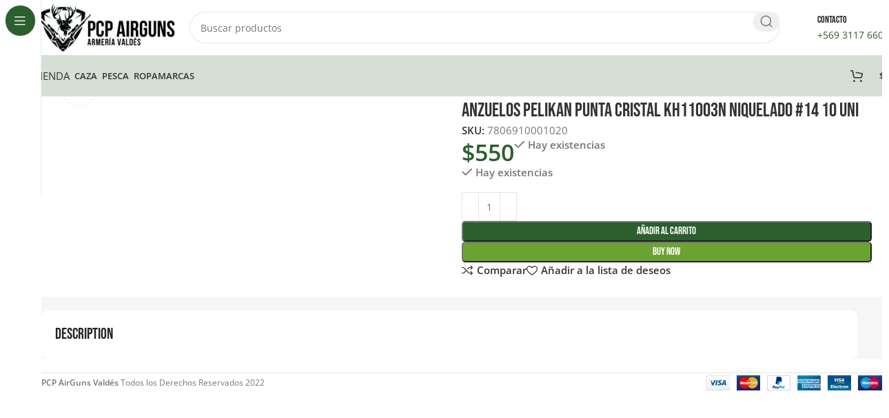

--- FILE ---
content_type: text/html; charset=UTF-8
request_url: https://pcpairgunsvaldes.cl/producto/anzuelos-pelikan-pumta-cristal-kh11003n-niquelado-14-10-uni/
body_size: 51163
content:
<!DOCTYPE html>
<html lang="es">
<head><meta charset="UTF-8"><script>if(navigator.userAgent.match(/MSIE|Internet Explorer/i)||navigator.userAgent.match(/Trident\/7\..*?rv:11/i)){var href=document.location.href;if(!href.match(/[?&]nowprocket/)){if(href.indexOf("?")==-1){if(href.indexOf("#")==-1){document.location.href=href+"?nowprocket=1"}else{document.location.href=href.replace("#","?nowprocket=1#")}}else{if(href.indexOf("#")==-1){document.location.href=href+"&nowprocket=1"}else{document.location.href=href.replace("#","&nowprocket=1#")}}}}</script><script>(()=>{class RocketLazyLoadScripts{constructor(){this.v="2.0.2",this.userEvents=["keydown","keyup","mousedown","mouseup","mousemove","mouseover","mouseenter","mouseout","mouseleave","touchmove","touchstart","touchend","touchcancel","wheel","click","dblclick","input","visibilitychange"],this.attributeEvents=["onblur","onclick","oncontextmenu","ondblclick","onfocus","onmousedown","onmouseenter","onmouseleave","onmousemove","onmouseout","onmouseover","onmouseup","onmousewheel","onscroll","onsubmit"]}async t(){this.i(),this.o(),/iP(ad|hone)/.test(navigator.userAgent)&&this.h(),this.u(),this.l(this),this.m(),this.k(this),this.p(this),this._(),await Promise.all([this.R(),this.L()]),this.lastBreath=Date.now(),this.S(this),this.P(),this.D(),this.O(),this.M(),await this.C(this.delayedScripts.normal),await this.C(this.delayedScripts.defer),await this.C(this.delayedScripts.async),this.T("domReady"),await this.F(),await this.j(),await this.I(),this.T("windowLoad"),await this.A(),window.dispatchEvent(new Event("rocket-allScriptsLoaded")),this.everythingLoaded=!0,this.lastTouchEnd&&await new Promise((t=>setTimeout(t,500-Date.now()+this.lastTouchEnd))),this.H(),this.T("all"),this.U(),this.W()}i(){this.CSPIssue=sessionStorage.getItem("rocketCSPIssue"),document.addEventListener("securitypolicyviolation",(t=>{this.CSPIssue||"script-src-elem"!==t.violatedDirective||"data"!==t.blockedURI||(this.CSPIssue=!0,sessionStorage.setItem("rocketCSPIssue",!0))}),{isRocket:!0})}o(){window.addEventListener("pageshow",(t=>{this.persisted=t.persisted,this.realWindowLoadedFired=!0}),{isRocket:!0}),window.addEventListener("pagehide",(()=>{this.onFirstUserAction=null}),{isRocket:!0})}h(){let t;function e(e){t=e}window.addEventListener("touchstart",e,{isRocket:!0}),window.addEventListener("touchend",(function i(o){Math.abs(o.changedTouches[0].pageX-t.changedTouches[0].pageX)<10&&Math.abs(o.changedTouches[0].pageY-t.changedTouches[0].pageY)<10&&o.timeStamp-t.timeStamp<200&&(o.target.dispatchEvent(new PointerEvent("click",{target:o.target,bubbles:!0,cancelable:!0})),event.preventDefault(),window.removeEventListener("touchstart",e,{isRocket:!0}),window.removeEventListener("touchend",i,{isRocket:!0}))}),{isRocket:!0})}q(t){this.userActionTriggered||("mousemove"!==t.type||this.firstMousemoveIgnored?"keyup"===t.type||"mouseover"===t.type||"mouseout"===t.type||(this.userActionTriggered=!0,this.onFirstUserAction&&this.onFirstUserAction()):this.firstMousemoveIgnored=!0),"click"===t.type&&t.preventDefault(),this.savedUserEvents.length>0&&(t.stopPropagation(),t.stopImmediatePropagation()),"touchstart"===this.lastEvent&&"touchend"===t.type&&(this.lastTouchEnd=Date.now()),"click"===t.type&&(this.lastTouchEnd=0),this.lastEvent=t.type,this.savedUserEvents.push(t)}u(){this.savedUserEvents=[],this.userEventHandler=this.q.bind(this),this.userEvents.forEach((t=>window.addEventListener(t,this.userEventHandler,{passive:!1,isRocket:!0})))}U(){this.userEvents.forEach((t=>window.removeEventListener(t,this.userEventHandler,{passive:!1,isRocket:!0}))),this.savedUserEvents.forEach((t=>{t.target.dispatchEvent(new window[t.constructor.name](t.type,t))}))}m(){this.eventsMutationObserver=new MutationObserver((t=>{const e="return false";for(const i of t){if("attributes"===i.type){const t=i.target.getAttribute(i.attributeName);t&&t!==e&&(i.target.setAttribute("data-rocket-"+i.attributeName,t),i.target.setAttribute(i.attributeName,e))}"childList"===i.type&&i.addedNodes.forEach((t=>{if(t.nodeType===Node.ELEMENT_NODE)for(const i of t.attributes)this.attributeEvents.includes(i.name)&&i.value&&""!==i.value&&(t.setAttribute("data-rocket-"+i.name,i.value),t.setAttribute(i.name,e))}))}})),this.eventsMutationObserver.observe(document,{subtree:!0,childList:!0,attributeFilter:this.attributeEvents})}H(){this.eventsMutationObserver.disconnect(),this.attributeEvents.forEach((t=>{document.querySelectorAll("[data-rocket-"+t+"]").forEach((e=>{e.setAttribute(t,e.getAttribute("data-rocket-"+t)),e.removeAttribute("data-rocket-"+t)}))}))}k(t){Object.defineProperty(HTMLElement.prototype,"onclick",{get(){return this.rocketonclick},set(e){this.rocketonclick=e,this.setAttribute(t.everythingLoaded?"onclick":"data-rocket-onclick","this.rocketonclick(event)")}})}S(t){function e(e,i){let o=e[i];e[i]=null,Object.defineProperty(e,i,{get:()=>o,set(s){t.everythingLoaded?o=s:e["rocket"+i]=o=s}})}e(document,"onreadystatechange"),e(window,"onload"),e(window,"onpageshow");try{Object.defineProperty(document,"readyState",{get:()=>t.rocketReadyState,set(e){t.rocketReadyState=e},configurable:!0}),document.readyState="loading"}catch(t){console.log("WPRocket DJE readyState conflict, bypassing")}}l(t){this.originalAddEventListener=EventTarget.prototype.addEventListener,this.originalRemoveEventListener=EventTarget.prototype.removeEventListener,this.savedEventListeners=[],EventTarget.prototype.addEventListener=function(e,i,o){o&&o.isRocket||!t.B(e,this)&&!t.userEvents.includes(e)||t.B(e,this)&&!t.userActionTriggered||e.startsWith("rocket-")?t.originalAddEventListener.call(this,e,i,o):t.savedEventListeners.push({target:this,remove:!1,type:e,func:i,options:o})},EventTarget.prototype.removeEventListener=function(e,i,o){o&&o.isRocket||!t.B(e,this)&&!t.userEvents.includes(e)||t.B(e,this)&&!t.userActionTriggered||e.startsWith("rocket-")?t.originalRemoveEventListener.call(this,e,i,o):t.savedEventListeners.push({target:this,remove:!0,type:e,func:i,options:o})}}T(t){"all"===t&&(EventTarget.prototype.addEventListener=this.originalAddEventListener,EventTarget.prototype.removeEventListener=this.originalRemoveEventListener),this.savedEventListeners=this.savedEventListeners.filter((e=>{let i=e.type,o=e.target||window;return"domReady"===t&&"DOMContentLoaded"!==i&&"readystatechange"!==i||("windowLoad"===t&&"load"!==i&&"readystatechange"!==i&&"pageshow"!==i||(this.B(i,o)&&(i="rocket-"+i),e.remove?o.removeEventListener(i,e.func,e.options):o.addEventListener(i,e.func,e.options),!1))}))}p(t){let e;function i(e){return t.everythingLoaded?e:e.split(" ").map((t=>"load"===t||t.startsWith("load.")?"rocket-jquery-load":t)).join(" ")}function o(o){function s(e){const s=o.fn[e];o.fn[e]=o.fn.init.prototype[e]=function(){return this[0]===window&&t.userActionTriggered&&("string"==typeof arguments[0]||arguments[0]instanceof String?arguments[0]=i(arguments[0]):"object"==typeof arguments[0]&&Object.keys(arguments[0]).forEach((t=>{const e=arguments[0][t];delete arguments[0][t],arguments[0][i(t)]=e}))),s.apply(this,arguments),this}}if(o&&o.fn&&!t.allJQueries.includes(o)){const e={DOMContentLoaded:[],"rocket-DOMContentLoaded":[]};for(const t in e)document.addEventListener(t,(()=>{e[t].forEach((t=>t()))}),{isRocket:!0});o.fn.ready=o.fn.init.prototype.ready=function(i){function s(){parseInt(o.fn.jquery)>2?setTimeout((()=>i.bind(document)(o))):i.bind(document)(o)}return t.realDomReadyFired?!t.userActionTriggered||t.fauxDomReadyFired?s():e["rocket-DOMContentLoaded"].push(s):e.DOMContentLoaded.push(s),o([])},s("on"),s("one"),s("off"),t.allJQueries.push(o)}e=o}t.allJQueries=[],o(window.jQuery),Object.defineProperty(window,"jQuery",{get:()=>e,set(t){o(t)}})}P(){const t=new Map;document.write=document.writeln=function(e){const i=document.currentScript,o=document.createRange(),s=i.parentElement;let n=t.get(i);void 0===n&&(n=i.nextSibling,t.set(i,n));const a=document.createDocumentFragment();o.setStart(a,0),a.appendChild(o.createContextualFragment(e)),s.insertBefore(a,n)}}async R(){return new Promise((t=>{this.userActionTriggered?t():this.onFirstUserAction=t}))}async L(){return new Promise((t=>{document.addEventListener("DOMContentLoaded",(()=>{this.realDomReadyFired=!0,t()}),{isRocket:!0})}))}async I(){return this.realWindowLoadedFired?Promise.resolve():new Promise((t=>{window.addEventListener("load",t,{isRocket:!0})}))}M(){this.pendingScripts=[];this.scriptsMutationObserver=new MutationObserver((t=>{for(const e of t)e.addedNodes.forEach((t=>{"SCRIPT"!==t.tagName||t.noModule||t.isWPRocket||this.pendingScripts.push({script:t,promise:new Promise((e=>{const i=()=>{const i=this.pendingScripts.findIndex((e=>e.script===t));i>=0&&this.pendingScripts.splice(i,1),e()};t.addEventListener("load",i,{isRocket:!0}),t.addEventListener("error",i,{isRocket:!0}),setTimeout(i,1e3)}))})}))})),this.scriptsMutationObserver.observe(document,{childList:!0,subtree:!0})}async j(){await this.J(),this.pendingScripts.length?(await this.pendingScripts[0].promise,await this.j()):this.scriptsMutationObserver.disconnect()}D(){this.delayedScripts={normal:[],async:[],defer:[]},document.querySelectorAll("script[type$=rocketlazyloadscript]").forEach((t=>{t.hasAttribute("data-rocket-src")?t.hasAttribute("async")&&!1!==t.async?this.delayedScripts.async.push(t):t.hasAttribute("defer")&&!1!==t.defer||"module"===t.getAttribute("data-rocket-type")?this.delayedScripts.defer.push(t):this.delayedScripts.normal.push(t):this.delayedScripts.normal.push(t)}))}async _(){await this.L();let t=[];document.querySelectorAll("script[type$=rocketlazyloadscript][data-rocket-src]").forEach((e=>{let i=e.getAttribute("data-rocket-src");if(i&&!i.startsWith("data:")){i.startsWith("//")&&(i=location.protocol+i);try{const o=new URL(i).origin;o!==location.origin&&t.push({src:o,crossOrigin:e.crossOrigin||"module"===e.getAttribute("data-rocket-type")})}catch(t){}}})),t=[...new Map(t.map((t=>[JSON.stringify(t),t]))).values()],this.N(t,"preconnect")}async $(t){if(await this.G(),!0!==t.noModule||!("noModule"in HTMLScriptElement.prototype))return new Promise((e=>{let i;function o(){(i||t).setAttribute("data-rocket-status","executed"),e()}try{if(navigator.userAgent.includes("Firefox/")||""===navigator.vendor||this.CSPIssue)i=document.createElement("script"),[...t.attributes].forEach((t=>{let e=t.nodeName;"type"!==e&&("data-rocket-type"===e&&(e="type"),"data-rocket-src"===e&&(e="src"),i.setAttribute(e,t.nodeValue))})),t.text&&(i.text=t.text),t.nonce&&(i.nonce=t.nonce),i.hasAttribute("src")?(i.addEventListener("load",o,{isRocket:!0}),i.addEventListener("error",(()=>{i.setAttribute("data-rocket-status","failed-network"),e()}),{isRocket:!0}),setTimeout((()=>{i.isConnected||e()}),1)):(i.text=t.text,o()),i.isWPRocket=!0,t.parentNode.replaceChild(i,t);else{const i=t.getAttribute("data-rocket-type"),s=t.getAttribute("data-rocket-src");i?(t.type=i,t.removeAttribute("data-rocket-type")):t.removeAttribute("type"),t.addEventListener("load",o,{isRocket:!0}),t.addEventListener("error",(i=>{this.CSPIssue&&i.target.src.startsWith("data:")?(console.log("WPRocket: CSP fallback activated"),t.removeAttribute("src"),this.$(t).then(e)):(t.setAttribute("data-rocket-status","failed-network"),e())}),{isRocket:!0}),s?(t.fetchPriority="high",t.removeAttribute("data-rocket-src"),t.src=s):t.src="data:text/javascript;base64,"+window.btoa(unescape(encodeURIComponent(t.text)))}}catch(i){t.setAttribute("data-rocket-status","failed-transform"),e()}}));t.setAttribute("data-rocket-status","skipped")}async C(t){const e=t.shift();return e?(e.isConnected&&await this.$(e),this.C(t)):Promise.resolve()}O(){this.N([...this.delayedScripts.normal,...this.delayedScripts.defer,...this.delayedScripts.async],"preload")}N(t,e){this.trash=this.trash||[];let i=!0;var o=document.createDocumentFragment();t.forEach((t=>{const s=t.getAttribute&&t.getAttribute("data-rocket-src")||t.src;if(s&&!s.startsWith("data:")){const n=document.createElement("link");n.href=s,n.rel=e,"preconnect"!==e&&(n.as="script",n.fetchPriority=i?"high":"low"),t.getAttribute&&"module"===t.getAttribute("data-rocket-type")&&(n.crossOrigin=!0),t.crossOrigin&&(n.crossOrigin=t.crossOrigin),t.integrity&&(n.integrity=t.integrity),t.nonce&&(n.nonce=t.nonce),o.appendChild(n),this.trash.push(n),i=!1}})),document.head.appendChild(o)}W(){this.trash.forEach((t=>t.remove()))}async F(){try{document.readyState="interactive"}catch(t){}this.fauxDomReadyFired=!0;try{await this.G(),document.dispatchEvent(new Event("rocket-readystatechange")),await this.G(),document.rocketonreadystatechange&&document.rocketonreadystatechange(),await this.G(),document.dispatchEvent(new Event("rocket-DOMContentLoaded")),await this.G(),window.dispatchEvent(new Event("rocket-DOMContentLoaded"))}catch(t){console.error(t)}}async A(){try{document.readyState="complete"}catch(t){}try{await this.G(),document.dispatchEvent(new Event("rocket-readystatechange")),await this.G(),document.rocketonreadystatechange&&document.rocketonreadystatechange(),await this.G(),window.dispatchEvent(new Event("rocket-load")),await this.G(),window.rocketonload&&window.rocketonload(),await this.G(),this.allJQueries.forEach((t=>t(window).trigger("rocket-jquery-load"))),await this.G();const t=new Event("rocket-pageshow");t.persisted=this.persisted,window.dispatchEvent(t),await this.G(),window.rocketonpageshow&&window.rocketonpageshow({persisted:this.persisted})}catch(t){console.error(t)}}async G(){Date.now()-this.lastBreath>45&&(await this.J(),this.lastBreath=Date.now())}async J(){return document.hidden?new Promise((t=>setTimeout(t))):new Promise((t=>requestAnimationFrame(t)))}B(t,e){return e===document&&"readystatechange"===t||(e===document&&"DOMContentLoaded"===t||(e===window&&"DOMContentLoaded"===t||(e===window&&"load"===t||e===window&&"pageshow"===t)))}static run(){(new RocketLazyLoadScripts).t()}}RocketLazyLoadScripts.run()})();</script>
	
	<link rel="profile" href="https://gmpg.org/xfn/11">
	<link rel="pingback" href="https://pcpairgunsvaldes.cl/xmlrpc.php">

	<meta name='robots' content='index, follow, max-image-preview:large, max-snippet:-1, max-video-preview:-1' />
	<style>img:is([sizes="auto" i], [sizes^="auto," i]) { contain-intrinsic-size: 3000px 1500px }</style>
	
	<!-- This site is optimized with the Yoast SEO plugin v24.4 - https://yoast.com/wordpress/plugins/seo/ -->
	<title>ANZUELOS PELIKAN PUNTA CRISTAL KH11003N NIQUELADO #14 10 uni - Armería Valdés</title><link rel="stylesheet" href="https://pcpairgunsvaldes.cl/wp-content/cache/fonts/1/google-fonts/css/5/c/0/4ad50b5034933a9276e34b217b89f.css" data-wpr-hosted-gf-parameters="family=Open%20Sans%3A400%2C600%7CBebas%20Neue%3A400&display=swap"/>
	<link rel="canonical" href="https://pcpairgunsvaldes.cl/producto/anzuelos-pelikan-pumta-cristal-kh11003n-niquelado-14-10-uni/" />
	<meta property="og:locale" content="es_ES" />
	<meta property="og:type" content="article" />
	<meta property="og:title" content="ANZUELOS PELIKAN PUNTA CRISTAL KH11003N NIQUELADO #14 10 uni - Armería Valdés" />
	<meta property="og:url" content="https://pcpairgunsvaldes.cl/producto/anzuelos-pelikan-pumta-cristal-kh11003n-niquelado-14-10-uni/" />
	<meta property="og:site_name" content="Armería Valdés" />
	<meta property="article:modified_time" content="2025-10-21T14:09:13+00:00" />
	<meta property="og:image" content="https://pcpairgunsvaldes.cl/wp-content/uploads/2022/08/KH11003.png" />
	<meta property="og:image:width" content="500" />
	<meta property="og:image:height" content="500" />
	<meta property="og:image:type" content="image/png" />
	<meta name="twitter:card" content="summary_large_image" />
	<meta name="twitter:label1" content="Tiempo de lectura" />
	<meta name="twitter:data1" content="1 minuto" />
	<script type="application/ld+json" class="yoast-schema-graph">{"@context":"https://schema.org","@graph":[{"@type":"WebPage","@id":"https://pcpairgunsvaldes.cl/producto/anzuelos-pelikan-pumta-cristal-kh11003n-niquelado-14-10-uni/","url":"https://pcpairgunsvaldes.cl/producto/anzuelos-pelikan-pumta-cristal-kh11003n-niquelado-14-10-uni/","name":"ANZUELOS PELIKAN PUNTA CRISTAL KH11003N NIQUELADO #14 10 uni - Armería Valdés","isPartOf":{"@id":"https://pcpairgunsvaldes.cl/#website"},"primaryImageOfPage":{"@id":"https://pcpairgunsvaldes.cl/producto/anzuelos-pelikan-pumta-cristal-kh11003n-niquelado-14-10-uni/#primaryimage"},"image":{"@id":"https://pcpairgunsvaldes.cl/producto/anzuelos-pelikan-pumta-cristal-kh11003n-niquelado-14-10-uni/#primaryimage"},"thumbnailUrl":"https://pcpairgunsvaldes.cl/wp-content/uploads/2022/08/KH11003.png","datePublished":"2022-08-19T17:09:28+00:00","dateModified":"2025-10-21T14:09:13+00:00","breadcrumb":{"@id":"https://pcpairgunsvaldes.cl/producto/anzuelos-pelikan-pumta-cristal-kh11003n-niquelado-14-10-uni/#breadcrumb"},"inLanguage":"es","potentialAction":[{"@type":"ReadAction","target":["https://pcpairgunsvaldes.cl/producto/anzuelos-pelikan-pumta-cristal-kh11003n-niquelado-14-10-uni/"]}]},{"@type":"ImageObject","inLanguage":"es","@id":"https://pcpairgunsvaldes.cl/producto/anzuelos-pelikan-pumta-cristal-kh11003n-niquelado-14-10-uni/#primaryimage","url":"https://pcpairgunsvaldes.cl/wp-content/uploads/2022/08/KH11003.png","contentUrl":"https://pcpairgunsvaldes.cl/wp-content/uploads/2022/08/KH11003.png","width":500,"height":500},{"@type":"BreadcrumbList","@id":"https://pcpairgunsvaldes.cl/producto/anzuelos-pelikan-pumta-cristal-kh11003n-niquelado-14-10-uni/#breadcrumb","itemListElement":[{"@type":"ListItem","position":1,"name":"Portada","item":"https://pcpairgunsvaldes.cl/"},{"@type":"ListItem","position":2,"name":"Tienda","item":"https://pcpairgunsvaldes.cl/tienda/"},{"@type":"ListItem","position":3,"name":"ANZUELOS PELIKAN PUNTA CRISTAL KH11003N NIQUELADO #14 10 uni"}]},{"@type":"WebSite","@id":"https://pcpairgunsvaldes.cl/#website","url":"https://pcpairgunsvaldes.cl/","name":"Armería Valdés","description":"","potentialAction":[{"@type":"SearchAction","target":{"@type":"EntryPoint","urlTemplate":"https://pcpairgunsvaldes.cl/?s={search_term_string}"},"query-input":{"@type":"PropertyValueSpecification","valueRequired":true,"valueName":"search_term_string"}}],"inLanguage":"es"}]}</script>
	<!-- / Yoast SEO plugin. -->




<link rel="alternate" type="application/rss+xml" title="Armería Valdés &raquo; Feed" href="https://pcpairgunsvaldes.cl/feed/" />
<link rel="alternate" type="application/rss+xml" title="Armería Valdés &raquo; Feed de los comentarios" href="https://pcpairgunsvaldes.cl/comments/feed/" />
<link data-minify="1" rel='stylesheet' id='woosb-blocks-css' href='https://pcpairgunsvaldes.cl/wp-content/cache/min/1/wp-content/plugins/woo-product-bundle/assets/css/blocks.css?ver=1768560021' type='text/css' media='all' />
<link data-minify="1" rel='stylesheet' id='ht_ctc_main_css-css' href='https://pcpairgunsvaldes.cl/wp-content/cache/min/1/wp-content/plugins/click-to-chat-for-whatsapp/new/inc/assets/css/main.css?ver=1768560021' type='text/css' media='all' />
<style id='safe-svg-svg-icon-style-inline-css' type='text/css'>
.safe-svg-cover{text-align:center}.safe-svg-cover .safe-svg-inside{display:inline-block;max-width:100%}.safe-svg-cover svg{height:100%;max-height:100%;max-width:100%;width:100%}

</style>
<style id='woocommerce-inline-inline-css' type='text/css'>
.woocommerce form .form-row .required { visibility: visible; }
</style>
<link data-minify="1" rel='stylesheet' id='brands-styles-css' href='https://pcpairgunsvaldes.cl/wp-content/cache/min/1/wp-content/plugins/woocommerce/assets/css/brands.css?ver=1768560021' type='text/css' media='all' />
<link data-minify="1" rel='stylesheet' id='woosb-frontend-css' href='https://pcpairgunsvaldes.cl/wp-content/cache/min/1/wp-content/plugins/woo-product-bundle/assets/css/frontend.css?ver=1768560021' type='text/css' media='all' />
<link data-minify="1" rel='stylesheet' id='pwb-styles-frontend-css' href='https://pcpairgunsvaldes.cl/wp-content/cache/min/1/wp-content/plugins/perfect-woocommerce-brands/build/frontend/css/style.css?ver=1768560021' type='text/css' media='all' />
<link data-minify="1" rel='stylesheet' id='elementor-icons-css' href='https://pcpairgunsvaldes.cl/wp-content/cache/min/1/wp-content/plugins/elementor/assets/lib/eicons/css/elementor-icons.min.css?ver=1768560021' type='text/css' media='all' />
<link rel='stylesheet' id='elementor-frontend-css' href='https://pcpairgunsvaldes.cl/wp-content/uploads/elementor/css/custom-frontend.min.css?ver=1768560021' type='text/css' media='all' />
<link data-minify="1" rel='stylesheet' id='elementor-post-7893-css' href='https://pcpairgunsvaldes.cl/wp-content/cache/min/1/wp-content/uploads/elementor/css/post-7893.css?ver=1768560021' type='text/css' media='all' />
<link rel='stylesheet' id='woodmart-style-css' href='https://pcpairgunsvaldes.cl/wp-content/cache/background-css/1/pcpairgunsvaldes.cl/wp-content/themes/woodmart/css/parts/base.min.css?ver=8.0.6&wpr_t=1768933044' type='text/css' media='all' />
<link rel='stylesheet' id='wd-helpers-wpb-elem-css' href='https://pcpairgunsvaldes.cl/wp-content/themes/woodmart/css/parts/helpers-wpb-elem.min.css?ver=8.0.6' type='text/css' media='all' />
<link rel='stylesheet' id='wd-widget-recent-post-comments-css' href='https://pcpairgunsvaldes.cl/wp-content/themes/woodmart/css/parts/widget-recent-post-comments.min.css?ver=8.0.6' type='text/css' media='all' />
<link rel='stylesheet' id='wd-widget-wd-recent-posts-css' href='https://pcpairgunsvaldes.cl/wp-content/themes/woodmart/css/parts/widget-wd-recent-posts.min.css?ver=8.0.6' type='text/css' media='all' />
<link rel='stylesheet' id='wd-widget-nav-css' href='https://pcpairgunsvaldes.cl/wp-content/themes/woodmart/css/parts/widget-nav.min.css?ver=8.0.6' type='text/css' media='all' />
<link rel='stylesheet' id='wd-widget-wd-layered-nav-css' href='https://pcpairgunsvaldes.cl/wp-content/themes/woodmart/css/parts/woo-widget-wd-layered-nav.min.css?ver=8.0.6' type='text/css' media='all' />
<link rel='stylesheet' id='wd-woo-mod-swatches-base-css' href='https://pcpairgunsvaldes.cl/wp-content/themes/woodmart/css/parts/woo-mod-swatches-base.min.css?ver=8.0.6' type='text/css' media='all' />
<link rel='stylesheet' id='wd-woo-mod-swatches-filter-css' href='https://pcpairgunsvaldes.cl/wp-content/themes/woodmart/css/parts/woo-mod-swatches-filter.min.css?ver=8.0.6' type='text/css' media='all' />
<link rel='stylesheet' id='wd-widget-layered-nav-stock-status-css' href='https://pcpairgunsvaldes.cl/wp-content/themes/woodmart/css/parts/woo-widget-layered-nav-stock-status.min.css?ver=8.0.6' type='text/css' media='all' />
<link rel='stylesheet' id='wd-widget-slider-price-filter-css' href='https://pcpairgunsvaldes.cl/wp-content/themes/woodmart/css/parts/woo-widget-slider-price-filter.min.css?ver=8.0.6' type='text/css' media='all' />
<link rel='stylesheet' id='wd-lazy-loading-css' href='https://pcpairgunsvaldes.cl/wp-content/themes/woodmart/css/parts/opt-lazy-load.min.css?ver=8.0.6' type='text/css' media='all' />
<link rel='stylesheet' id='wd-revolution-slider-css' href='https://pcpairgunsvaldes.cl/wp-content/themes/woodmart/css/parts/int-rev-slider.min.css?ver=8.0.6' type='text/css' media='all' />
<link rel='stylesheet' id='wd-elementor-base-css' href='https://pcpairgunsvaldes.cl/wp-content/themes/woodmart/css/parts/int-elem-base.min.css?ver=8.0.6' type='text/css' media='all' />
<link rel='stylesheet' id='wd-woocommerce-base-css' href='https://pcpairgunsvaldes.cl/wp-content/themes/woodmart/css/parts/woocommerce-base.min.css?ver=8.0.6' type='text/css' media='all' />
<link rel='stylesheet' id='wd-mod-star-rating-css' href='https://pcpairgunsvaldes.cl/wp-content/themes/woodmart/css/parts/mod-star-rating.min.css?ver=8.0.6' type='text/css' media='all' />
<link rel='stylesheet' id='wd-woo-el-track-order-css' href='https://pcpairgunsvaldes.cl/wp-content/themes/woodmart/css/parts/woo-el-track-order.min.css?ver=8.0.6' type='text/css' media='all' />
<link rel='stylesheet' id='wd-woocommerce-block-notices-css' href='https://pcpairgunsvaldes.cl/wp-content/themes/woodmart/css/parts/woo-mod-block-notices.min.css?ver=8.0.6' type='text/css' media='all' />
<link rel='stylesheet' id='wd-woo-mod-quantity-css' href='https://pcpairgunsvaldes.cl/wp-content/themes/woodmart/css/parts/woo-mod-quantity.min.css?ver=8.0.6' type='text/css' media='all' />
<link rel='stylesheet' id='wd-woo-single-prod-el-base-css' href='https://pcpairgunsvaldes.cl/wp-content/themes/woodmart/css/parts/woo-single-prod-el-base.min.css?ver=8.0.6' type='text/css' media='all' />
<link rel='stylesheet' id='wd-woo-mod-stock-status-css' href='https://pcpairgunsvaldes.cl/wp-content/themes/woodmart/css/parts/woo-mod-stock-status.min.css?ver=8.0.6' type='text/css' media='all' />
<link rel='stylesheet' id='wd-woo-mod-shop-attributes-css' href='https://pcpairgunsvaldes.cl/wp-content/themes/woodmart/css/parts/woo-mod-shop-attributes.min.css?ver=8.0.6' type='text/css' media='all' />
<link rel='stylesheet' id='wd-mod-nav-vertical-css' href='https://pcpairgunsvaldes.cl/wp-content/themes/woodmart/css/parts/mod-nav-vertical.min.css?ver=8.0.6' type='text/css' media='all' />
<link rel='stylesheet' id='wd-sticky-nav-css' href='https://pcpairgunsvaldes.cl/wp-content/themes/woodmart/css/parts/opt-sticky-nav.min.css?ver=8.0.6' type='text/css' media='all' />
<link rel='stylesheet' id='wd-header-base-css' href='https://pcpairgunsvaldes.cl/wp-content/themes/woodmart/css/parts/header-base.min.css?ver=8.0.6' type='text/css' media='all' />
<link rel='stylesheet' id='wd-mod-tools-css' href='https://pcpairgunsvaldes.cl/wp-content/themes/woodmart/css/parts/mod-tools.min.css?ver=8.0.6' type='text/css' media='all' />
<link rel='stylesheet' id='wd-header-search-css' href='https://pcpairgunsvaldes.cl/wp-content/themes/woodmart/css/parts/header-el-search.min.css?ver=8.0.6' type='text/css' media='all' />
<link rel='stylesheet' id='wd-header-search-form-css' href='https://pcpairgunsvaldes.cl/wp-content/themes/woodmart/css/parts/header-el-search-form.min.css?ver=8.0.6' type='text/css' media='all' />
<link rel='stylesheet' id='wd-wd-search-results-css' href='https://pcpairgunsvaldes.cl/wp-content/themes/woodmart/css/parts/wd-search-results.min.css?ver=8.0.6' type='text/css' media='all' />
<link rel='stylesheet' id='wd-wd-search-form-css' href='https://pcpairgunsvaldes.cl/wp-content/themes/woodmart/css/parts/wd-search-form.min.css?ver=8.0.6' type='text/css' media='all' />
<link rel='stylesheet' id='wd-header-elements-base-css' href='https://pcpairgunsvaldes.cl/wp-content/themes/woodmart/css/parts/header-el-base.min.css?ver=8.0.6' type='text/css' media='all' />
<link rel='stylesheet' id='wd-info-box-css' href='https://pcpairgunsvaldes.cl/wp-content/themes/woodmart/css/parts/el-info-box.min.css?ver=8.0.6' type='text/css' media='all' />
<link rel='stylesheet' id='wd-header-mobile-nav-dropdown-css' href='https://pcpairgunsvaldes.cl/wp-content/themes/woodmart/css/parts/header-el-mobile-nav-dropdown.min.css?ver=8.0.6' type='text/css' media='all' />
<link rel='stylesheet' id='wd-button-css' href='https://pcpairgunsvaldes.cl/wp-content/themes/woodmart/css/parts/el-button.min.css?ver=8.0.6' type='text/css' media='all' />
<link rel='stylesheet' id='wd-header-cart-side-css' href='https://pcpairgunsvaldes.cl/wp-content/themes/woodmart/css/parts/header-el-cart-side.min.css?ver=8.0.6' type='text/css' media='all' />
<link rel='stylesheet' id='wd-header-cart-css' href='https://pcpairgunsvaldes.cl/wp-content/themes/woodmart/css/parts/header-el-cart.min.css?ver=8.0.6' type='text/css' media='all' />
<link rel='stylesheet' id='wd-widget-shopping-cart-css' href='https://pcpairgunsvaldes.cl/wp-content/themes/woodmart/css/parts/woo-widget-shopping-cart.min.css?ver=8.0.6' type='text/css' media='all' />
<link rel='stylesheet' id='wd-widget-product-list-css' href='https://pcpairgunsvaldes.cl/wp-content/themes/woodmart/css/parts/woo-widget-product-list.min.css?ver=8.0.6' type='text/css' media='all' />
<link rel='stylesheet' id='wd-woo-single-prod-builder-css' href='https://pcpairgunsvaldes.cl/wp-content/themes/woodmart/css/parts/woo-single-prod-builder.min.css?ver=8.0.6' type='text/css' media='all' />
<link rel='stylesheet' id='wd-woo-el-breadcrumbs-builder-css' href='https://pcpairgunsvaldes.cl/wp-content/themes/woodmart/css/parts/woo-el-breadcrumbs-builder.min.css?ver=8.0.6' type='text/css' media='all' />
<link rel='stylesheet' id='wd-woo-single-prod-el-navigation-css' href='https://pcpairgunsvaldes.cl/wp-content/themes/woodmart/css/parts/woo-single-prod-el-navigation.min.css?ver=8.0.6' type='text/css' media='all' />
<link rel='stylesheet' id='wd-woo-single-prod-el-gallery-css' href='https://pcpairgunsvaldes.cl/wp-content/themes/woodmart/css/parts/woo-single-prod-el-gallery.min.css?ver=8.0.6' type='text/css' media='all' />
<link rel='stylesheet' id='wd-woo-single-prod-el-gallery-opt-thumb-left-desktop-css' href='https://pcpairgunsvaldes.cl/wp-content/themes/woodmart/css/parts/woo-single-prod-el-gallery-opt-thumb-left-desktop.min.css?ver=8.0.6' type='text/css' media='all' />
<link rel='stylesheet' id='wd-swiper-css' href='https://pcpairgunsvaldes.cl/wp-content/themes/woodmart/css/parts/lib-swiper.min.css?ver=8.0.6' type='text/css' media='all' />
<link rel='stylesheet' id='wd-swiper-arrows-css' href='https://pcpairgunsvaldes.cl/wp-content/themes/woodmart/css/parts/lib-swiper-arrows.min.css?ver=8.0.6' type='text/css' media='all' />
<link rel='stylesheet' id='wd-photoswipe-css' href='https://pcpairgunsvaldes.cl/wp-content/cache/background-css/1/pcpairgunsvaldes.cl/wp-content/themes/woodmart/css/parts/lib-photoswipe.min.css?ver=8.0.6&wpr_t=1768933044' type='text/css' media='all' />
<link rel='stylesheet' id='wd-section-title-css' href='https://pcpairgunsvaldes.cl/wp-content/themes/woodmart/css/parts/el-section-title.min.css?ver=8.0.6' type='text/css' media='all' />
<link rel='stylesheet' id='wd-widget-collapse-css' href='https://pcpairgunsvaldes.cl/wp-content/themes/woodmart/css/parts/opt-widget-collapse.min.css?ver=8.0.6' type='text/css' media='all' />
<link rel='stylesheet' id='wd-footer-base-css' href='https://pcpairgunsvaldes.cl/wp-content/themes/woodmart/css/parts/footer-base.min.css?ver=8.0.6' type='text/css' media='all' />
<link rel='stylesheet' id='wd-scroll-top-css' href='https://pcpairgunsvaldes.cl/wp-content/themes/woodmart/css/parts/opt-scrolltotop.min.css?ver=8.0.6' type='text/css' media='all' />
<link rel='stylesheet' id='wd-bottom-toolbar-css' href='https://pcpairgunsvaldes.cl/wp-content/themes/woodmart/css/parts/opt-bottom-toolbar.min.css?ver=8.0.6' type='text/css' media='all' />
<link data-minify="1" rel='stylesheet' id='xts-style-header_331220-css' href='https://pcpairgunsvaldes.cl/wp-content/cache/min/1/wp-content/uploads/2025/02/xts-header_331220-1739835279.css?ver=1768560021' type='text/css' media='all' />
<link data-minify="1" rel='stylesheet' id='xts-style-theme_settings_default-css' href='https://pcpairgunsvaldes.cl/wp-content/cache/min/1/wp-content/uploads/2025/03/xts-theme_settings_default-1741192720.css?ver=1768560021' type='text/css' media='all' />

<style id='rocket-lazyload-inline-css' type='text/css'>
.rll-youtube-player{position:relative;padding-bottom:56.23%;height:0;overflow:hidden;max-width:100%;}.rll-youtube-player:focus-within{outline: 2px solid currentColor;outline-offset: 5px;}.rll-youtube-player iframe{position:absolute;top:0;left:0;width:100%;height:100%;z-index:100;background:0 0}.rll-youtube-player img{bottom:0;display:block;left:0;margin:auto;max-width:100%;width:100%;position:absolute;right:0;top:0;border:none;height:auto;-webkit-transition:.4s all;-moz-transition:.4s all;transition:.4s all}.rll-youtube-player img:hover{-webkit-filter:brightness(75%)}.rll-youtube-player .play{height:100%;width:100%;left:0;top:0;position:absolute;background:var(--wpr-bg-cfac77bd-3da7-4561-986e-c92addf5c74c) no-repeat center;background-color: transparent !important;cursor:pointer;border:none;}
</style>
<link data-minify="1" rel='stylesheet' id='elementor-gf-local-roboto-css' href='https://pcpairgunsvaldes.cl/wp-content/cache/min/1/wp-content/uploads/elementor/google-fonts/css/roboto.css?ver=1768560022' type='text/css' media='all' />
<link data-minify="1" rel='stylesheet' id='elementor-gf-local-robotoslab-css' href='https://pcpairgunsvaldes.cl/wp-content/cache/min/1/wp-content/uploads/elementor/google-fonts/css/robotoslab.css?ver=1768560022' type='text/css' media='all' />
<script type="text/javascript" src="https://pcpairgunsvaldes.cl/wp-includes/js/jquery/jquery.min.js?ver=3.7.1" id="jquery-core-js"></script>
<script type="text/javascript" src="https://pcpairgunsvaldes.cl/wp-content/plugins/woocommerce/assets/js/jquery-blockui/jquery.blockUI.min.js?ver=2.7.0-wc.10.3.7" id="wc-jquery-blockui-js" defer="defer" data-wp-strategy="defer"></script>
<script type="text/javascript" id="wc-add-to-cart-js-extra">
/* <![CDATA[ */
var wc_add_to_cart_params = {"ajax_url":"\/wp-admin\/admin-ajax.php","wc_ajax_url":"\/?wc-ajax=%%endpoint%%","i18n_view_cart":"Ver carrito","cart_url":"https:\/\/pcpairgunsvaldes.cl\/carrito\/","is_cart":"","cart_redirect_after_add":"no"};
/* ]]> */
</script>
<script type="rocketlazyloadscript" data-rocket-type="text/javascript" data-rocket-src="https://pcpairgunsvaldes.cl/wp-content/plugins/woocommerce/assets/js/frontend/add-to-cart.min.js?ver=10.3.7" id="wc-add-to-cart-js" defer="defer" data-wp-strategy="defer"></script>
<script type="text/javascript" src="https://pcpairgunsvaldes.cl/wp-content/plugins/woocommerce/assets/js/zoom/jquery.zoom.min.js?ver=1.7.21-wc.10.3.7" id="wc-zoom-js" defer="defer" data-wp-strategy="defer"></script>
<script type="text/javascript" id="wc-single-product-js-extra">
/* <![CDATA[ */
var wc_single_product_params = {"i18n_required_rating_text":"Por favor elige una puntuaci\u00f3n","i18n_rating_options":["1 de 5 estrellas","2 de 5 estrellas","3 de 5 estrellas","4 de 5 estrellas","5 de 5 estrellas"],"i18n_product_gallery_trigger_text":"Ver galer\u00eda de im\u00e1genes a pantalla completa","review_rating_required":"yes","flexslider":{"rtl":false,"animation":"slide","smoothHeight":true,"directionNav":false,"controlNav":"thumbnails","slideshow":false,"animationSpeed":500,"animationLoop":false,"allowOneSlide":false},"zoom_enabled":"","zoom_options":[],"photoswipe_enabled":"","photoswipe_options":{"shareEl":false,"closeOnScroll":false,"history":false,"hideAnimationDuration":0,"showAnimationDuration":0},"flexslider_enabled":""};
/* ]]> */
</script>
<script type="rocketlazyloadscript" data-rocket-type="text/javascript" data-rocket-src="https://pcpairgunsvaldes.cl/wp-content/plugins/woocommerce/assets/js/frontend/single-product.min.js?ver=10.3.7" id="wc-single-product-js" defer="defer" data-wp-strategy="defer"></script>
<script type="text/javascript" src="https://pcpairgunsvaldes.cl/wp-content/plugins/woocommerce/assets/js/js-cookie/js.cookie.min.js?ver=2.1.4-wc.10.3.7" id="wc-js-cookie-js" defer="defer" data-wp-strategy="defer"></script>
<script type="text/javascript" id="woocommerce-js-extra">
/* <![CDATA[ */
var woocommerce_params = {"ajax_url":"\/wp-admin\/admin-ajax.php","wc_ajax_url":"\/?wc-ajax=%%endpoint%%","i18n_password_show":"Mostrar contrase\u00f1a","i18n_password_hide":"Ocultar contrase\u00f1a"};
/* ]]> */
</script>
<script type="rocketlazyloadscript" data-rocket-type="text/javascript" data-rocket-src="https://pcpairgunsvaldes.cl/wp-content/plugins/woocommerce/assets/js/frontend/woocommerce.min.js?ver=10.3.7" id="woocommerce-js" defer="defer" data-wp-strategy="defer"></script>
<script type="rocketlazyloadscript" data-rocket-type="text/javascript" data-rocket-src="https://pcpairgunsvaldes.cl/wp-content/themes/woodmart/js/libs/device.min.js?ver=8.0.6" id="wd-device-library-js" data-rocket-defer defer></script>
<script type="text/javascript" src="https://pcpairgunsvaldes.cl/wp-content/themes/woodmart/js/scripts/global/scrollBar.min.js?ver=8.0.6" id="wd-scrollbar-js" data-rocket-defer defer></script>
<link rel="https://api.w.org/" href="https://pcpairgunsvaldes.cl/wp-json/" /><link rel="alternate" title="JSON" type="application/json" href="https://pcpairgunsvaldes.cl/wp-json/wp/v2/product/10709" /><link rel="EditURI" type="application/rsd+xml" title="RSD" href="https://pcpairgunsvaldes.cl/xmlrpc.php?rsd" />
<meta name="generator" content="WordPress 6.7.2" />
<meta name="generator" content="WooCommerce 10.3.7" />
<link rel='shortlink' href='https://pcpairgunsvaldes.cl/?p=10709' />
<link rel="alternate" title="oEmbed (JSON)" type="application/json+oembed" href="https://pcpairgunsvaldes.cl/wp-json/oembed/1.0/embed?url=https%3A%2F%2Fpcpairgunsvaldes.cl%2Fproducto%2Fanzuelos-pelikan-pumta-cristal-kh11003n-niquelado-14-10-uni%2F" />
<link rel="alternate" title="oEmbed (XML)" type="text/xml+oembed" href="https://pcpairgunsvaldes.cl/wp-json/oembed/1.0/embed?url=https%3A%2F%2Fpcpairgunsvaldes.cl%2Fproducto%2Fanzuelos-pelikan-pumta-cristal-kh11003n-niquelado-14-10-uni%2F&#038;format=xml" />

<!-- This website runs the Product Feed PRO for WooCommerce by AdTribes.io plugin - version woocommercesea_option_installed_version -->
<style>.woocommerce-product-gallery{ opacity: 1 !important; }</style>					<meta name="viewport" content="width=device-width, initial-scale=1.0, maximum-scale=1.0, user-scalable=no">
											<link rel="preload" as="font" href="https://pcpairgunsvaldes.cl/wp-content/themes/woodmart/fonts/woodmart-font-2-400.woff2?v=8.0.6" type="font/woff2" crossorigin>
						<noscript><style>.woocommerce-product-gallery{ opacity: 1 !important; }</style></noscript>
	<meta name="generator" content="Elementor 3.34.1; features: additional_custom_breakpoints; settings: css_print_method-external, google_font-enabled, font_display-auto">
<style type="text/css">.recentcomments a{display:inline !important;padding:0 !important;margin:0 !important;}</style>			<style>
				.e-con.e-parent:nth-of-type(n+4):not(.e-lazyloaded):not(.e-no-lazyload),
				.e-con.e-parent:nth-of-type(n+4):not(.e-lazyloaded):not(.e-no-lazyload) * {
					background-image: none !important;
				}
				@media screen and (max-height: 1024px) {
					.e-con.e-parent:nth-of-type(n+3):not(.e-lazyloaded):not(.e-no-lazyload),
					.e-con.e-parent:nth-of-type(n+3):not(.e-lazyloaded):not(.e-no-lazyload) * {
						background-image: none !important;
					}
				}
				@media screen and (max-height: 640px) {
					.e-con.e-parent:nth-of-type(n+2):not(.e-lazyloaded):not(.e-no-lazyload),
					.e-con.e-parent:nth-of-type(n+2):not(.e-lazyloaded):not(.e-no-lazyload) * {
						background-image: none !important;
					}
				}
			</style>
			<meta name="generator" content="Powered by Slider Revolution 6.7.28 - responsive, Mobile-Friendly Slider Plugin for WordPress with comfortable drag and drop interface." />
<script type="rocketlazyloadscript">function setREVStartSize(e){
			//window.requestAnimationFrame(function() {
				window.RSIW = window.RSIW===undefined ? window.innerWidth : window.RSIW;
				window.RSIH = window.RSIH===undefined ? window.innerHeight : window.RSIH;
				try {
					var pw = document.getElementById(e.c).parentNode.offsetWidth,
						newh;
					pw = pw===0 || isNaN(pw) || (e.l=="fullwidth" || e.layout=="fullwidth") ? window.RSIW : pw;
					e.tabw = e.tabw===undefined ? 0 : parseInt(e.tabw);
					e.thumbw = e.thumbw===undefined ? 0 : parseInt(e.thumbw);
					e.tabh = e.tabh===undefined ? 0 : parseInt(e.tabh);
					e.thumbh = e.thumbh===undefined ? 0 : parseInt(e.thumbh);
					e.tabhide = e.tabhide===undefined ? 0 : parseInt(e.tabhide);
					e.thumbhide = e.thumbhide===undefined ? 0 : parseInt(e.thumbhide);
					e.mh = e.mh===undefined || e.mh=="" || e.mh==="auto" ? 0 : parseInt(e.mh,0);
					if(e.layout==="fullscreen" || e.l==="fullscreen")
						newh = Math.max(e.mh,window.RSIH);
					else{
						e.gw = Array.isArray(e.gw) ? e.gw : [e.gw];
						for (var i in e.rl) if (e.gw[i]===undefined || e.gw[i]===0) e.gw[i] = e.gw[i-1];
						e.gh = e.el===undefined || e.el==="" || (Array.isArray(e.el) && e.el.length==0)? e.gh : e.el;
						e.gh = Array.isArray(e.gh) ? e.gh : [e.gh];
						for (var i in e.rl) if (e.gh[i]===undefined || e.gh[i]===0) e.gh[i] = e.gh[i-1];
											
						var nl = new Array(e.rl.length),
							ix = 0,
							sl;
						e.tabw = e.tabhide>=pw ? 0 : e.tabw;
						e.thumbw = e.thumbhide>=pw ? 0 : e.thumbw;
						e.tabh = e.tabhide>=pw ? 0 : e.tabh;
						e.thumbh = e.thumbhide>=pw ? 0 : e.thumbh;
						for (var i in e.rl) nl[i] = e.rl[i]<window.RSIW ? 0 : e.rl[i];
						sl = nl[0];
						for (var i in nl) if (sl>nl[i] && nl[i]>0) { sl = nl[i]; ix=i;}
						var m = pw>(e.gw[ix]+e.tabw+e.thumbw) ? 1 : (pw-(e.tabw+e.thumbw)) / (e.gw[ix]);
						newh =  (e.gh[ix] * m) + (e.tabh + e.thumbh);
					}
					var el = document.getElementById(e.c);
					if (el!==null && el) el.style.height = newh+"px";
					el = document.getElementById(e.c+"_wrapper");
					if (el!==null && el) {
						el.style.height = newh+"px";
						el.style.display = "block";
					}
				} catch(e){
					console.log("Failure at Presize of Slider:" + e)
				}
			//});
		  };</script>
<style>
		
		</style><style id="kirki-inline-styles"></style><noscript><style id="rocket-lazyload-nojs-css">.rll-youtube-player, [data-lazy-src]{display:none !important;}</style></noscript><style id="wpr-lazyload-bg-container"></style><style id="wpr-lazyload-bg-exclusion"></style>
<noscript>
<style id="wpr-lazyload-bg-nostyle">html:not(.browser-Firefox) input[type="date"]{--wpr-bg-27eb0348-407d-4727-b3af-92c7f6f657a1: url('https://pcpairgunsvaldes.cl/wp-content/themes/woodmart/inc/admin/assets/images/calend-d.svg');}html:not(.browser-Firefox) [class*="color-scheme-light"] input[type='date']{--wpr-bg-bf1a7f0b-b76f-4990-b044-040d2fb4d0a1: url('https://pcpairgunsvaldes.cl/wp-content/themes/woodmart/inc/admin/assets/images/calend-l.svg');}.pswp__button,[class*="pswp__button--arrow--"]:before{--wpr-bg-1406918d-a32b-4740-9887-5995a8b2d0af: url('https://pcpairgunsvaldes.cl/wp-content/themes/woodmart/images/default-skin.png');}.pswp--svg .pswp__button,.pswp--svg [class*="pswp__button--arrow--"]:before{--wpr-bg-f66987a4-d428-4b4c-9b65-9d52f4df4355: url('https://pcpairgunsvaldes.cl/wp-content/themes/woodmart/images/default-skin.svg');}rs-dotted.twoxtwo{--wpr-bg-50ebd15d-76b3-4410-a954-20a083259a0f: url('https://pcpairgunsvaldes.cl/wp-content/plugins/revslider/sr6/assets/assets/gridtile.png');}rs-dotted.twoxtwowhite{--wpr-bg-d5b5ffde-4a7e-4ce6-95a5-79e44de41811: url('https://pcpairgunsvaldes.cl/wp-content/plugins/revslider/sr6/assets/assets/gridtile_white.png');}rs-dotted.threexthree{--wpr-bg-23757afd-67e9-4e5d-8c37-40bb5ae41804: url('https://pcpairgunsvaldes.cl/wp-content/plugins/revslider/sr6/assets/assets/gridtile_3x3.png');}rs-dotted.threexthreewhite{--wpr-bg-d7c8d20e-4b55-47e7-bb30-6d24f7fcea9f: url('https://pcpairgunsvaldes.cl/wp-content/plugins/revslider/sr6/assets/assets/gridtile_3x3_white.png');}.rs-layer.slidelink a div{--wpr-bg-47758026-349b-4492-894f-01e942d393dd: url('https://pcpairgunsvaldes.cl/wp-content/plugins/revslider/sr6/assets/assets/coloredbg.png');}.rs-layer.slidelink a span{--wpr-bg-09ff707f-fd17-4a16-b887-795805c2b1c2: url('https://pcpairgunsvaldes.cl/wp-content/plugins/revslider/sr6/assets/assets/coloredbg.png');}rs-loader.spinner0{--wpr-bg-1bb87de6-ff3d-40f8-8b97-08a1d4c34d63: url('https://pcpairgunsvaldes.cl/wp-content/plugins/revslider/sr6/assets/assets/loader.gif');}rs-loader.spinner5{--wpr-bg-f07371e7-59c5-42dd-9241-a82d03e19888: url('https://pcpairgunsvaldes.cl/wp-content/plugins/revslider/sr6/assets/assets/loader.gif');}.rll-youtube-player .play{--wpr-bg-cfac77bd-3da7-4561-986e-c92addf5c74c: url('https://pcpairgunsvaldes.cl/wp-content/plugins/wp-rocket/assets/img/youtube.png');}</style>
</noscript>
<script type="application/javascript">const rocket_pairs = [{"selector":"html:not(.browser-Firefox) input[type=\"date\"]","style":"html:not(.browser-Firefox) input[type=\"date\"]{--wpr-bg-27eb0348-407d-4727-b3af-92c7f6f657a1: url('https:\/\/pcpairgunsvaldes.cl\/wp-content\/themes\/woodmart\/inc\/admin\/assets\/images\/calend-d.svg');}","hash":"27eb0348-407d-4727-b3af-92c7f6f657a1","url":"https:\/\/pcpairgunsvaldes.cl\/wp-content\/themes\/woodmart\/inc\/admin\/assets\/images\/calend-d.svg"},{"selector":"html:not(.browser-Firefox) [class*=\"color-scheme-light\"] input[type='date']","style":"html:not(.browser-Firefox) [class*=\"color-scheme-light\"] input[type='date']{--wpr-bg-bf1a7f0b-b76f-4990-b044-040d2fb4d0a1: url('https:\/\/pcpairgunsvaldes.cl\/wp-content\/themes\/woodmart\/inc\/admin\/assets\/images\/calend-l.svg');}","hash":"bf1a7f0b-b76f-4990-b044-040d2fb4d0a1","url":"https:\/\/pcpairgunsvaldes.cl\/wp-content\/themes\/woodmart\/inc\/admin\/assets\/images\/calend-l.svg"},{"selector":".pswp__button,[class*=\"pswp__button--arrow--\"]","style":".pswp__button,[class*=\"pswp__button--arrow--\"]:before{--wpr-bg-1406918d-a32b-4740-9887-5995a8b2d0af: url('https:\/\/pcpairgunsvaldes.cl\/wp-content\/themes\/woodmart\/images\/default-skin.png');}","hash":"1406918d-a32b-4740-9887-5995a8b2d0af","url":"https:\/\/pcpairgunsvaldes.cl\/wp-content\/themes\/woodmart\/images\/default-skin.png"},{"selector":".pswp--svg .pswp__button,.pswp--svg [class*=\"pswp__button--arrow--\"]","style":".pswp--svg .pswp__button,.pswp--svg [class*=\"pswp__button--arrow--\"]:before{--wpr-bg-f66987a4-d428-4b4c-9b65-9d52f4df4355: url('https:\/\/pcpairgunsvaldes.cl\/wp-content\/themes\/woodmart\/images\/default-skin.svg');}","hash":"f66987a4-d428-4b4c-9b65-9d52f4df4355","url":"https:\/\/pcpairgunsvaldes.cl\/wp-content\/themes\/woodmart\/images\/default-skin.svg"},{"selector":"rs-dotted.twoxtwo","style":"rs-dotted.twoxtwo{--wpr-bg-50ebd15d-76b3-4410-a954-20a083259a0f: url('https:\/\/pcpairgunsvaldes.cl\/wp-content\/plugins\/revslider\/sr6\/assets\/assets\/gridtile.png');}","hash":"50ebd15d-76b3-4410-a954-20a083259a0f","url":"https:\/\/pcpairgunsvaldes.cl\/wp-content\/plugins\/revslider\/sr6\/assets\/assets\/gridtile.png"},{"selector":"rs-dotted.twoxtwowhite","style":"rs-dotted.twoxtwowhite{--wpr-bg-d5b5ffde-4a7e-4ce6-95a5-79e44de41811: url('https:\/\/pcpairgunsvaldes.cl\/wp-content\/plugins\/revslider\/sr6\/assets\/assets\/gridtile_white.png');}","hash":"d5b5ffde-4a7e-4ce6-95a5-79e44de41811","url":"https:\/\/pcpairgunsvaldes.cl\/wp-content\/plugins\/revslider\/sr6\/assets\/assets\/gridtile_white.png"},{"selector":"rs-dotted.threexthree","style":"rs-dotted.threexthree{--wpr-bg-23757afd-67e9-4e5d-8c37-40bb5ae41804: url('https:\/\/pcpairgunsvaldes.cl\/wp-content\/plugins\/revslider\/sr6\/assets\/assets\/gridtile_3x3.png');}","hash":"23757afd-67e9-4e5d-8c37-40bb5ae41804","url":"https:\/\/pcpairgunsvaldes.cl\/wp-content\/plugins\/revslider\/sr6\/assets\/assets\/gridtile_3x3.png"},{"selector":"rs-dotted.threexthreewhite","style":"rs-dotted.threexthreewhite{--wpr-bg-d7c8d20e-4b55-47e7-bb30-6d24f7fcea9f: url('https:\/\/pcpairgunsvaldes.cl\/wp-content\/plugins\/revslider\/sr6\/assets\/assets\/gridtile_3x3_white.png');}","hash":"d7c8d20e-4b55-47e7-bb30-6d24f7fcea9f","url":"https:\/\/pcpairgunsvaldes.cl\/wp-content\/plugins\/revslider\/sr6\/assets\/assets\/gridtile_3x3_white.png"},{"selector":".rs-layer.slidelink a div","style":".rs-layer.slidelink a div{--wpr-bg-47758026-349b-4492-894f-01e942d393dd: url('https:\/\/pcpairgunsvaldes.cl\/wp-content\/plugins\/revslider\/sr6\/assets\/assets\/coloredbg.png');}","hash":"47758026-349b-4492-894f-01e942d393dd","url":"https:\/\/pcpairgunsvaldes.cl\/wp-content\/plugins\/revslider\/sr6\/assets\/assets\/coloredbg.png"},{"selector":".rs-layer.slidelink a span","style":".rs-layer.slidelink a span{--wpr-bg-09ff707f-fd17-4a16-b887-795805c2b1c2: url('https:\/\/pcpairgunsvaldes.cl\/wp-content\/plugins\/revslider\/sr6\/assets\/assets\/coloredbg.png');}","hash":"09ff707f-fd17-4a16-b887-795805c2b1c2","url":"https:\/\/pcpairgunsvaldes.cl\/wp-content\/plugins\/revslider\/sr6\/assets\/assets\/coloredbg.png"},{"selector":"rs-loader.spinner0","style":"rs-loader.spinner0{--wpr-bg-1bb87de6-ff3d-40f8-8b97-08a1d4c34d63: url('https:\/\/pcpairgunsvaldes.cl\/wp-content\/plugins\/revslider\/sr6\/assets\/assets\/loader.gif');}","hash":"1bb87de6-ff3d-40f8-8b97-08a1d4c34d63","url":"https:\/\/pcpairgunsvaldes.cl\/wp-content\/plugins\/revslider\/sr6\/assets\/assets\/loader.gif"},{"selector":"rs-loader.spinner5","style":"rs-loader.spinner5{--wpr-bg-f07371e7-59c5-42dd-9241-a82d03e19888: url('https:\/\/pcpairgunsvaldes.cl\/wp-content\/plugins\/revslider\/sr6\/assets\/assets\/loader.gif');}","hash":"f07371e7-59c5-42dd-9241-a82d03e19888","url":"https:\/\/pcpairgunsvaldes.cl\/wp-content\/plugins\/revslider\/sr6\/assets\/assets\/loader.gif"},{"selector":".rll-youtube-player .play","style":".rll-youtube-player .play{--wpr-bg-cfac77bd-3da7-4561-986e-c92addf5c74c: url('https:\/\/pcpairgunsvaldes.cl\/wp-content\/plugins\/wp-rocket\/assets\/img\/youtube.png');}","hash":"cfac77bd-3da7-4561-986e-c92addf5c74c","url":"https:\/\/pcpairgunsvaldes.cl\/wp-content\/plugins\/wp-rocket\/assets\/img\/youtube.png"}]; const rocket_excluded_pairs = [];</script><meta name="generator" content="WP Rocket 3.18.1.5" data-wpr-features="wpr_lazyload_css_bg_img wpr_delay_js wpr_defer_js wpr_minify_js wpr_lazyload_images wpr_lazyload_iframes wpr_minify_css wpr_desktop wpr_preload_links" /></head>

<body class="product-template-default single single-product postid-10709 theme-woodmart woocommerce woocommerce-page woocommerce-no-js wrapper-custom  categories-accordion-on woodmart-ajax-shop-on sticky-toolbar-on wd-sticky-nav-enabled elementor-default elementor-kit-7893">
			<script type="rocketlazyloadscript" data-rocket-type="text/javascript" id="wd-flicker-fix">// Flicker fix.</script>	
				<style class="wd-preloader-style">
				html {
					/* overflow: hidden; */
					overflow-y: scroll;
				}

				html body {
					overflow: hidden;
					max-height: calc(100vh - var(--wd-admin-bar-h));
				}
			</style>
			<div data-rocket-location-hash="79b71d00fef42ea4dacac43f8d1b7d97" class="wd-preloader color-scheme-dark">
				<style>
											.wd-preloader {
							background-color: #ffffff						}
					
					
						@keyframes wd-preloader-Rotate {
							0%{
								transform:scale(1) rotate(0deg);
							}
							50%{
								transform:scale(0.8) rotate(360deg);
							}
							100%{
								transform:scale(1) rotate(720deg);
							}
						}

						.wd-preloader-img:before {
							content: "";
							display: block;
							width: 50px;
							height: 50px;
							border: 2px solid #BBB;
							border-top-color: #000;
							border-radius: 50%;
							animation: wd-preloader-Rotate 2s cubic-bezier(0.63, 0.09, 0.26, 0.96) infinite ;
						}

						.color-scheme-light .wd-preloader-img:before {
							border-color: rgba(255,255,255,0.2);
							border-top-color: #fff;
						}
					
					@keyframes wd-preloader-fadeOut {
						from {
							visibility: visible;
						}
						to {
							visibility: hidden;
						}
					}

					.wd-preloader {
						position: fixed;
						top: 0;
						left: 0;
						right: 0;
						bottom: 0;
						opacity: 1;
						visibility: visible;
						z-index: 2500;
						display: flex;
						justify-content: center;
						align-items: center;
						animation: wd-preloader-fadeOut 20s ease both;
						transition: opacity .4s ease;
					}

					.wd-preloader.preloader-hide {
						pointer-events: none;
						opacity: 0 !important;
					}

					.wd-preloader-img {
						max-width: 300px;
						max-height: 300px;
					}
				</style>

				<div data-rocket-location-hash="9410ac700e1dd716820aa7342578f840" class="wd-preloader-img">
									</div>
			</div>
					<div data-rocket-location-hash="9fc0a516ee8ea2df78267eb44607575f" class="wd-sticky-nav wd-hide-md">
				<div data-rocket-location-hash="90154dd61910aac978d3da994a522bfb" class="wd-sticky-nav-title">
					<span>
						Categorias					</span>
				</div>

				<ul id="menu-menu_categorias" class="menu wd-nav wd-nav-vertical wd-nav-sticky"><li id="menu-item-8635" class="menu-item menu-item-type-taxonomy menu-item-object-product_cat menu-item-has-children menu-item-8635 item-level-0 menu-simple-dropdown wd-event-hover" ><a href="https://pcpairgunsvaldes.cl/categoria-producto/camping/" class="woodmart-nav-link"><img width="150" height="150" src="https://pcpairgunsvaldes.cl/wp-content/themes/woodmart/images/lazy.svg" class="wd-nav-img wd-lazy-fade" alt="" decoding="async" srcset="" sizes="(max-width: 150px) 100vw, 150px" data-wood-src="https://pcpairgunsvaldes.cl/wp-content/uploads/2025/02/camping-150x150.png" data-srcset="https://pcpairgunsvaldes.cl/wp-content/uploads/2025/02/camping-150x150.png 150w, https://pcpairgunsvaldes.cl/wp-content/uploads/2025/02/camping-300x300.png 300w, https://pcpairgunsvaldes.cl/wp-content/uploads/2025/02/camping.png 512w" /><span class="nav-link-text">Camping</span></a><div class="color-scheme-dark wd-design-default wd-dropdown-menu wd-dropdown"><div class="container wd-entry-content">
<ul class="wd-sub-menu color-scheme-dark">
	<li id="menu-item-8636" class="menu-item menu-item-type-taxonomy menu-item-object-product_cat menu-item-8636 item-level-1 wd-event-hover" ><a href="https://pcpairgunsvaldes.cl/categoria-producto/camping/accesorios-camping/" class="woodmart-nav-link">Accesorios</a></li>
</ul>
</div>
</div>
</li>
<li id="menu-item-8637" class="menu-item menu-item-type-taxonomy menu-item-object-product_cat menu-item-has-children menu-item-8637 item-level-0 menu-simple-dropdown wd-event-hover" ><a href="https://pcpairgunsvaldes.cl/categoria-producto/caza/" class="woodmart-nav-link"><img width="150" height="150" src="https://pcpairgunsvaldes.cl/wp-content/themes/woodmart/images/lazy.svg" class="wd-nav-img wd-lazy-fade" alt="" decoding="async" srcset="" sizes="(max-width: 150px) 100vw, 150px" data-wood-src="https://pcpairgunsvaldes.cl/wp-content/uploads/2025/02/armas-150x150.png" data-srcset="https://pcpairgunsvaldes.cl/wp-content/uploads/2025/02/armas-150x150.png 150w, https://pcpairgunsvaldes.cl/wp-content/uploads/2025/02/armas-300x300.png 300w, https://pcpairgunsvaldes.cl/wp-content/uploads/2025/02/armas.png 512w" /><span class="nav-link-text">Caza</span></a><div class="color-scheme-dark wd-design-default wd-dropdown-menu wd-dropdown"><div class="container wd-entry-content">
<ul class="wd-sub-menu color-scheme-dark">
	<li id="menu-item-8638" class="menu-item menu-item-type-taxonomy menu-item-object-product_cat menu-item-8638 item-level-1 wd-event-hover" ><a href="https://pcpairgunsvaldes.cl/categoria-producto/caza/accesorios/" class="woodmart-nav-link">Accesorios</a></li>
	<li id="menu-item-8639" class="menu-item menu-item-type-taxonomy menu-item-object-product_cat menu-item-8639 item-level-1 wd-event-hover" ><a href="https://pcpairgunsvaldes.cl/categoria-producto/caza/pistolas/balin/" class="woodmart-nav-link"><img width="150" height="150" src="https://pcpairgunsvaldes.cl/wp-content/themes/woodmart/images/lazy.svg" class="wd-nav-img wd-lazy-fade" alt="" decoding="async" srcset="" sizes="(max-width: 150px) 100vw, 150px" data-wood-src="https://pcpairgunsvaldes.cl/wp-content/uploads/2025/02/municion-150x150.png" data-srcset="https://pcpairgunsvaldes.cl/wp-content/uploads/2025/02/municion-150x150.png 150w, https://pcpairgunsvaldes.cl/wp-content/uploads/2025/02/municion-300x300.png 300w, https://pcpairgunsvaldes.cl/wp-content/uploads/2025/02/municion.png 512w" />Balin</a></li>
	<li id="menu-item-8640" class="menu-item menu-item-type-taxonomy menu-item-object-product_cat menu-item-8640 item-level-1 wd-event-hover" ><a href="https://pcpairgunsvaldes.cl/categoria-producto/caza/aire-comprimido/bombines/" class="woodmart-nav-link"><img width="150" height="150" src="https://pcpairgunsvaldes.cl/wp-content/themes/woodmart/images/lazy.svg" class="wd-nav-img wd-lazy-fade" alt="" decoding="async" srcset="" sizes="(max-width: 150px) 100vw, 150px" data-wood-src="https://pcpairgunsvaldes.cl/wp-content/uploads/2025/02/bomba-de-aire-150x150.png" data-srcset="https://pcpairgunsvaldes.cl/wp-content/uploads/2025/02/bomba-de-aire-150x150.png 150w, https://pcpairgunsvaldes.cl/wp-content/uploads/2025/02/bomba-de-aire-300x300.png 300w, https://pcpairgunsvaldes.cl/wp-content/uploads/2025/02/bomba-de-aire.png 512w" />Bombines</a></li>
	<li id="menu-item-8641" class="menu-item menu-item-type-taxonomy menu-item-object-product_cat menu-item-8641 item-level-1 wd-event-hover" ><a href="https://pcpairgunsvaldes.cl/categoria-producto/caza/cargadores/" class="woodmart-nav-link"><img width="150" height="150" src="https://pcpairgunsvaldes.cl/wp-content/themes/woodmart/images/lazy.svg" class="wd-nav-img wd-lazy-fade" alt="" decoding="async" srcset="" sizes="(max-width: 150px) 100vw, 150px" data-wood-src="https://pcpairgunsvaldes.cl/wp-content/uploads/2025/02/municion-2-150x150.png" data-srcset="https://pcpairgunsvaldes.cl/wp-content/uploads/2025/02/municion-2-150x150.png 150w, https://pcpairgunsvaldes.cl/wp-content/uploads/2025/02/municion-2-300x300.png 300w, https://pcpairgunsvaldes.cl/wp-content/uploads/2025/02/municion-2.png 512w" />Cargadores</a></li>
	<li id="menu-item-8642" class="menu-item menu-item-type-taxonomy menu-item-object-product_cat menu-item-8642 item-level-1 wd-event-hover" ><a href="https://pcpairgunsvaldes.cl/categoria-producto/caza/armas-blancas/cuchillos/" class="woodmart-nav-link"><img width="150" height="150" src="https://pcpairgunsvaldes.cl/wp-content/themes/woodmart/images/lazy.svg" class="wd-nav-img wd-lazy-fade" alt="" decoding="async" srcset="" sizes="(max-width: 150px) 100vw, 150px" data-wood-src="https://pcpairgunsvaldes.cl/wp-content/uploads/2025/02/cuchillo-150x150.png" data-srcset="https://pcpairgunsvaldes.cl/wp-content/uploads/2025/02/cuchillo-150x150.png 150w, https://pcpairgunsvaldes.cl/wp-content/uploads/2025/02/cuchillo-300x300.png 300w, https://pcpairgunsvaldes.cl/wp-content/uploads/2025/02/cuchillo.png 512w" />Cuchillos</a></li>
	<li id="menu-item-8643" class="menu-item menu-item-type-taxonomy menu-item-object-product_cat menu-item-8643 item-level-1 wd-event-hover" ><a href="https://pcpairgunsvaldes.cl/categoria-producto/caza/iluminacion/focos/" class="woodmart-nav-link"><img width="150" height="150" src="https://pcpairgunsvaldes.cl/wp-content/themes/woodmart/images/lazy.svg" class="wd-nav-img wd-lazy-fade" alt="" decoding="async" srcset="" sizes="(max-width: 150px) 100vw, 150px" data-wood-src="https://pcpairgunsvaldes.cl/wp-content/uploads/2025/02/destacar-150x150.png" data-srcset="https://pcpairgunsvaldes.cl/wp-content/uploads/2025/02/destacar-150x150.png 150w, https://pcpairgunsvaldes.cl/wp-content/uploads/2025/02/destacar-300x300.png 300w, https://pcpairgunsvaldes.cl/wp-content/uploads/2025/02/destacar.png 512w" />Focos</a></li>
	<li id="menu-item-8644" class="menu-item menu-item-type-taxonomy menu-item-object-product_cat menu-item-8644 item-level-1 wd-event-hover" ><a href="https://pcpairgunsvaldes.cl/categoria-producto/caza/pistolas/fogueo/" class="woodmart-nav-link"><img width="150" height="150" src="https://pcpairgunsvaldes.cl/wp-content/themes/woodmart/images/lazy.svg" class="wd-nav-img wd-lazy-fade" alt="" decoding="async" srcset="" sizes="(max-width: 150px) 100vw, 150px" data-wood-src="https://pcpairgunsvaldes.cl/wp-content/uploads/2025/02/balas-150x150.png" data-srcset="https://pcpairgunsvaldes.cl/wp-content/uploads/2025/02/balas-150x150.png 150w, https://pcpairgunsvaldes.cl/wp-content/uploads/2025/02/balas-300x300.png 300w, https://pcpairgunsvaldes.cl/wp-content/uploads/2025/02/balas.png 512w" />Fogueo</a></li>
	<li id="menu-item-8645" class="menu-item menu-item-type-taxonomy menu-item-object-product_cat menu-item-8645 item-level-1 wd-event-hover" ><a href="https://pcpairgunsvaldes.cl/categoria-producto/caza/maletas/" class="woodmart-nav-link"><img width="150" height="150" src="https://pcpairgunsvaldes.cl/wp-content/themes/woodmart/images/lazy.svg" class="wd-nav-img wd-lazy-fade" alt="" decoding="async" srcset="" sizes="(max-width: 150px) 100vw, 150px" data-wood-src="https://pcpairgunsvaldes.cl/wp-content/uploads/2025/02/maletin-150x150.png" data-srcset="https://pcpairgunsvaldes.cl/wp-content/uploads/2025/02/maletin-150x150.png 150w, https://pcpairgunsvaldes.cl/wp-content/uploads/2025/02/maletin-300x300.png 300w, https://pcpairgunsvaldes.cl/wp-content/uploads/2025/02/maletin.png 512w" />Maletas</a></li>
	<li id="menu-item-8646" class="menu-item menu-item-type-taxonomy menu-item-object-product_cat menu-item-8646 item-level-1 wd-event-hover" ><a href="https://pcpairgunsvaldes.cl/categoria-producto/caza/miras-telescopicas/" class="woodmart-nav-link"><img width="150" height="150" src="https://pcpairgunsvaldes.cl/wp-content/themes/woodmart/images/lazy.svg" class="wd-nav-img wd-lazy-fade" alt="" decoding="async" srcset="" sizes="(max-width: 150px) 100vw, 150px" data-wood-src="https://pcpairgunsvaldes.cl/wp-content/uploads/2025/02/alcance-150x150.png" data-srcset="https://pcpairgunsvaldes.cl/wp-content/uploads/2025/02/alcance-150x150.png 150w, https://pcpairgunsvaldes.cl/wp-content/uploads/2025/02/alcance-300x300.png 300w, https://pcpairgunsvaldes.cl/wp-content/uploads/2025/02/alcance.png 512w" />Miras Telescópicas</a></li>
	<li id="menu-item-8647" class="menu-item menu-item-type-taxonomy menu-item-object-product_cat menu-item-8647 item-level-1 wd-event-hover" ><a href="https://pcpairgunsvaldes.cl/categoria-producto/caza/monturas/" class="woodmart-nav-link"><img width="150" height="150" src="https://pcpairgunsvaldes.cl/wp-content/themes/woodmart/images/lazy.svg" class="wd-nav-img wd-lazy-fade" alt="" decoding="async" srcset="" sizes="(max-width: 150px) 100vw, 150px" data-wood-src="https://pcpairgunsvaldes.cl/wp-content/uploads/2025/02/abrazadera-150x150.png" data-srcset="https://pcpairgunsvaldes.cl/wp-content/uploads/2025/02/abrazadera-150x150.png 150w, https://pcpairgunsvaldes.cl/wp-content/uploads/2025/02/abrazadera-300x300.png 300w, https://pcpairgunsvaldes.cl/wp-content/uploads/2025/02/abrazadera.png 512w" />Monturas</a></li>
	<li id="menu-item-8648" class="menu-item menu-item-type-taxonomy menu-item-object-product_cat menu-item-8648 item-level-1 wd-event-hover" ><a href="https://pcpairgunsvaldes.cl/categoria-producto/caza/pistolas/" class="woodmart-nav-link"><img width="150" height="150" src="https://pcpairgunsvaldes.cl/wp-content/themes/woodmart/images/lazy.svg" class="wd-nav-img wd-lazy-fade" alt="" decoding="async" srcset="" sizes="(max-width: 150px) 100vw, 150px" data-wood-src="https://pcpairgunsvaldes.cl/wp-content/uploads/2025/02/pistola-150x150.png" data-srcset="https://pcpairgunsvaldes.cl/wp-content/uploads/2025/02/pistola-150x150.png 150w, https://pcpairgunsvaldes.cl/wp-content/uploads/2025/02/pistola-300x300.png 300w, https://pcpairgunsvaldes.cl/wp-content/uploads/2025/02/pistola.png 512w" />Pistolas</a></li>
	<li id="menu-item-8649" class="menu-item menu-item-type-taxonomy menu-item-object-product_cat menu-item-8649 item-level-1 wd-event-hover" ><a href="https://pcpairgunsvaldes.cl/categoria-producto/caza/postones/" class="woodmart-nav-link"><img width="150" height="150" src="https://pcpairgunsvaldes.cl/wp-content/themes/woodmart/images/lazy.svg" class="wd-nav-img wd-lazy-fade" alt="" decoding="async" srcset="" sizes="(max-width: 150px) 100vw, 150px" data-wood-src="https://pcpairgunsvaldes.cl/wp-content/uploads/2025/02/municion-3-150x150.png" data-srcset="https://pcpairgunsvaldes.cl/wp-content/uploads/2025/02/municion-3-150x150.png 150w, https://pcpairgunsvaldes.cl/wp-content/uploads/2025/02/municion-3-300x300.png 300w, https://pcpairgunsvaldes.cl/wp-content/uploads/2025/02/municion-3.png 512w" />Postones</a></li>
	<li id="menu-item-8650" class="menu-item menu-item-type-taxonomy menu-item-object-product_cat menu-item-8650 item-level-1 wd-event-hover" ><a href="https://pcpairgunsvaldes.cl/categoria-producto/caza/rifles/" class="woodmart-nav-link"><img width="150" height="150" src="https://pcpairgunsvaldes.cl/wp-content/themes/woodmart/images/lazy.svg" class="wd-nav-img wd-lazy-fade" alt="" decoding="async" srcset="" sizes="(max-width: 150px) 100vw, 150px" data-wood-src="https://pcpairgunsvaldes.cl/wp-content/uploads/2025/02/rifle-de-francotirador-150x150.png" data-srcset="https://pcpairgunsvaldes.cl/wp-content/uploads/2025/02/rifle-de-francotirador-150x150.png 150w, https://pcpairgunsvaldes.cl/wp-content/uploads/2025/02/rifle-de-francotirador-300x300.png 300w, https://pcpairgunsvaldes.cl/wp-content/uploads/2025/02/rifle-de-francotirador.png 512w" />Rifles</a></li>
</ul>
</div>
</div>
</li>
<li id="menu-item-8653" class="menu-item menu-item-type-taxonomy menu-item-object-product_cat current-product-ancestor current-menu-parent current-product-parent menu-item-has-children menu-item-8653 item-level-0 menu-simple-dropdown wd-event-hover" ><a href="https://pcpairgunsvaldes.cl/categoria-producto/pesca/" class="woodmart-nav-link"><img width="150" height="150" src="https://pcpairgunsvaldes.cl/wp-content/themes/woodmart/images/lazy.svg" class="wd-nav-img wd-lazy-fade" alt="" decoding="async" srcset="" sizes="(max-width: 150px) 100vw, 150px" data-wood-src="https://pcpairgunsvaldes.cl/wp-content/uploads/2025/02/pesca-150x150.png" data-srcset="https://pcpairgunsvaldes.cl/wp-content/uploads/2025/02/pesca-150x150.png 150w, https://pcpairgunsvaldes.cl/wp-content/uploads/2025/02/pesca-300x300.png 300w, https://pcpairgunsvaldes.cl/wp-content/uploads/2025/02/pesca.png 512w" /><span class="nav-link-text">Pesca</span></a><div class="color-scheme-dark wd-design-default wd-dropdown-menu wd-dropdown"><div class="container wd-entry-content">
<ul class="wd-sub-menu color-scheme-dark">
	<li id="menu-item-8654" class="menu-item menu-item-type-taxonomy menu-item-object-product_cat menu-item-8654 item-level-1 wd-event-hover" ><a href="https://pcpairgunsvaldes.cl/categoria-producto/pesca/accesorios-pesca/" class="woodmart-nav-link">Accesorios</a></li>
	<li id="menu-item-8655" class="menu-item menu-item-type-taxonomy menu-item-object-product_cat current-product-ancestor current-menu-parent current-product-parent menu-item-8655 item-level-1 wd-event-hover" ><a href="https://pcpairgunsvaldes.cl/categoria-producto/pesca/anzuelos/" class="woodmart-nav-link"><img width="150" height="150" src="https://pcpairgunsvaldes.cl/wp-content/themes/woodmart/images/lazy.svg" class="wd-nav-img wd-lazy-fade" alt="" decoding="async" srcset="" sizes="(max-width: 150px) 100vw, 150px" data-wood-src="https://pcpairgunsvaldes.cl/wp-content/uploads/2025/02/anzuelo-150x150.png" data-srcset="https://pcpairgunsvaldes.cl/wp-content/uploads/2025/02/anzuelo-150x150.png 150w, https://pcpairgunsvaldes.cl/wp-content/uploads/2025/02/anzuelo-300x300.png 300w, https://pcpairgunsvaldes.cl/wp-content/uploads/2025/02/anzuelo.png 512w" />Anzuelos</a></li>
	<li id="menu-item-8656" class="menu-item menu-item-type-taxonomy menu-item-object-product_cat menu-item-8656 item-level-1 wd-event-hover" ><a href="https://pcpairgunsvaldes.cl/categoria-producto/pesca/armado/" class="woodmart-nav-link"><img width="150" height="150" src="https://pcpairgunsvaldes.cl/wp-content/themes/woodmart/images/lazy.svg" class="wd-nav-img wd-lazy-fade" alt="" decoding="async" srcset="" sizes="(max-width: 150px) 100vw, 150px" data-wood-src="https://pcpairgunsvaldes.cl/wp-content/uploads/2025/02/pesca-1-150x150.png" data-srcset="https://pcpairgunsvaldes.cl/wp-content/uploads/2025/02/pesca-1-150x150.png 150w, https://pcpairgunsvaldes.cl/wp-content/uploads/2025/02/pesca-1-300x300.png 300w, https://pcpairgunsvaldes.cl/wp-content/uploads/2025/02/pesca-1.png 512w" />Armado</a></li>
	<li id="menu-item-8657" class="menu-item menu-item-type-taxonomy menu-item-object-product_cat menu-item-8657 item-level-1 wd-event-hover" ><a href="https://pcpairgunsvaldes.cl/categoria-producto/pesca/canas/" class="woodmart-nav-link"><img width="150" height="150" src="https://pcpairgunsvaldes.cl/wp-content/themes/woodmart/images/lazy.svg" class="wd-nav-img wd-lazy-fade" alt="" decoding="async" srcset="" sizes="(max-width: 150px) 100vw, 150px" data-wood-src="https://pcpairgunsvaldes.cl/wp-content/uploads/2025/02/cana-de-pescar-150x150.png" data-srcset="https://pcpairgunsvaldes.cl/wp-content/uploads/2025/02/cana-de-pescar-150x150.png 150w, https://pcpairgunsvaldes.cl/wp-content/uploads/2025/02/cana-de-pescar-300x300.png 300w, https://pcpairgunsvaldes.cl/wp-content/uploads/2025/02/cana-de-pescar.png 512w" />Cañas</a></li>
	<li id="menu-item-8658" class="menu-item menu-item-type-taxonomy menu-item-object-product_cat menu-item-8658 item-level-1 wd-event-hover" ><a href="https://pcpairgunsvaldes.cl/categoria-producto/pesca/carrete/" class="woodmart-nav-link"><img width="150" height="150" src="https://pcpairgunsvaldes.cl/wp-content/themes/woodmart/images/lazy.svg" class="wd-nav-img wd-lazy-fade" alt="" decoding="async" srcset="" sizes="(max-width: 150px) 100vw, 150px" data-wood-src="https://pcpairgunsvaldes.cl/wp-content/uploads/2025/02/cana-de-pescar-1-150x150.png" data-srcset="https://pcpairgunsvaldes.cl/wp-content/uploads/2025/02/cana-de-pescar-1-150x150.png 150w, https://pcpairgunsvaldes.cl/wp-content/uploads/2025/02/cana-de-pescar-1-300x300.png 300w, https://pcpairgunsvaldes.cl/wp-content/uploads/2025/02/cana-de-pescar-1.png 512w" />Carrete</a></li>
	<li id="menu-item-8659" class="menu-item menu-item-type-taxonomy menu-item-object-product_cat menu-item-8659 item-level-1 wd-event-hover" ><a href="https://pcpairgunsvaldes.cl/categoria-producto/pesca/destorcedor/" class="woodmart-nav-link"><img width="150" height="150" src="https://pcpairgunsvaldes.cl/wp-content/themes/woodmart/images/lazy.svg" class="wd-nav-img wd-lazy-fade" alt="" decoding="async" srcset="" sizes="(max-width: 150px) 100vw, 150px" data-wood-src="https://pcpairgunsvaldes.cl/wp-content/uploads/2025/02/mosqueton-150x150.png" data-srcset="https://pcpairgunsvaldes.cl/wp-content/uploads/2025/02/mosqueton-150x150.png 150w, https://pcpairgunsvaldes.cl/wp-content/uploads/2025/02/mosqueton-300x300.png 300w, https://pcpairgunsvaldes.cl/wp-content/uploads/2025/02/mosqueton.png 512w" />Destorcedor</a></li>
	<li id="menu-item-8660" class="menu-item menu-item-type-taxonomy menu-item-object-product_cat menu-item-8660 item-level-1 wd-event-hover" ><a href="https://pcpairgunsvaldes.cl/categoria-producto/pesca/flotadores/" class="woodmart-nav-link"><img width="150" height="150" src="https://pcpairgunsvaldes.cl/wp-content/themes/woodmart/images/lazy.svg" class="wd-nav-img wd-lazy-fade" alt="" decoding="async" srcset="" sizes="(max-width: 150px) 100vw, 150px" data-wood-src="https://pcpairgunsvaldes.cl/wp-content/uploads/2025/02/equipo-de-pesca-150x150.png" data-srcset="https://pcpairgunsvaldes.cl/wp-content/uploads/2025/02/equipo-de-pesca-150x150.png 150w, https://pcpairgunsvaldes.cl/wp-content/uploads/2025/02/equipo-de-pesca-300x300.png 300w, https://pcpairgunsvaldes.cl/wp-content/uploads/2025/02/equipo-de-pesca.png 512w" />Flotadores</a></li>
	<li id="menu-item-8661" class="menu-item menu-item-type-taxonomy menu-item-object-product_cat menu-item-8661 item-level-1 wd-event-hover" ><a href="https://pcpairgunsvaldes.cl/categoria-producto/pesca/leader/" class="woodmart-nav-link"><img width="150" height="150" src="https://pcpairgunsvaldes.cl/wp-content/themes/woodmart/images/lazy.svg" class="wd-nav-img wd-lazy-fade" alt="" decoding="async" srcset="" sizes="(max-width: 150px) 100vw, 150px" data-wood-src="https://pcpairgunsvaldes.cl/wp-content/uploads/2025/02/llavero-150x150.png" data-srcset="https://pcpairgunsvaldes.cl/wp-content/uploads/2025/02/llavero-150x150.png 150w, https://pcpairgunsvaldes.cl/wp-content/uploads/2025/02/llavero-300x300.png 300w, https://pcpairgunsvaldes.cl/wp-content/uploads/2025/02/llavero.png 512w" />Leader</a></li>
	<li id="menu-item-8662" class="menu-item menu-item-type-taxonomy menu-item-object-product_cat menu-item-8662 item-level-1 wd-event-hover" ><a href="https://pcpairgunsvaldes.cl/categoria-producto/pesca/loops/" class="woodmart-nav-link">Loops</a></li>
	<li id="menu-item-8663" class="menu-item menu-item-type-taxonomy menu-item-object-product_cat menu-item-8663 item-level-1 wd-event-hover" ><a href="https://pcpairgunsvaldes.cl/categoria-producto/pesca/nylon/" class="woodmart-nav-link"><img width="150" height="150" src="https://pcpairgunsvaldes.cl/wp-content/themes/woodmart/images/lazy.svg" class="wd-nav-img wd-lazy-fade" alt="" decoding="async" srcset="" sizes="(max-width: 150px) 100vw, 150px" data-wood-src="https://pcpairgunsvaldes.cl/wp-content/uploads/2025/02/carrete-de-pesca-150x150.png" data-srcset="https://pcpairgunsvaldes.cl/wp-content/uploads/2025/02/carrete-de-pesca-150x150.png 150w, https://pcpairgunsvaldes.cl/wp-content/uploads/2025/02/carrete-de-pesca-300x300.png 300w, https://pcpairgunsvaldes.cl/wp-content/uploads/2025/02/carrete-de-pesca.png 512w" />Nylon / MONOFILAMENTO</a></li>
	<li id="menu-item-8664" class="menu-item menu-item-type-taxonomy menu-item-object-product_cat menu-item-8664 item-level-1 wd-event-hover" ><a href="https://pcpairgunsvaldes.cl/categoria-producto/pesca/plomos/" class="woodmart-nav-link"><img width="150" height="150" src="https://pcpairgunsvaldes.cl/wp-content/themes/woodmart/images/lazy.svg" class="wd-nav-img wd-lazy-fade" alt="" decoding="async" srcset="" sizes="(max-width: 150px) 100vw, 150px" data-wood-src="https://pcpairgunsvaldes.cl/wp-content/uploads/2025/02/plomo-150x150.png" data-srcset="https://pcpairgunsvaldes.cl/wp-content/uploads/2025/02/plomo-150x150.png 150w, https://pcpairgunsvaldes.cl/wp-content/uploads/2025/02/plomo-300x300.png 300w, https://pcpairgunsvaldes.cl/wp-content/uploads/2025/02/plomo.png 512w" />Plomos</a></li>
	<li id="menu-item-8665" class="menu-item menu-item-type-taxonomy menu-item-object-product_cat menu-item-8665 item-level-1 wd-event-hover" ><a href="https://pcpairgunsvaldes.cl/categoria-producto/pesca/senuelos/" class="woodmart-nav-link"><img width="150" height="150" src="https://pcpairgunsvaldes.cl/wp-content/themes/woodmart/images/lazy.svg" class="wd-nav-img wd-lazy-fade" alt="" decoding="async" srcset="" sizes="(max-width: 150px) 100vw, 150px" data-wood-src="https://pcpairgunsvaldes.cl/wp-content/uploads/2025/02/senuelo-150x150.png" data-srcset="https://pcpairgunsvaldes.cl/wp-content/uploads/2025/02/senuelo-150x150.png 150w, https://pcpairgunsvaldes.cl/wp-content/uploads/2025/02/senuelo-300x300.png 300w, https://pcpairgunsvaldes.cl/wp-content/uploads/2025/02/senuelo.png 512w" />Señuelos</a></li>
	<li id="menu-item-8666" class="menu-item menu-item-type-taxonomy menu-item-object-product_cat menu-item-has-children menu-item-8666 item-level-1 wd-event-hover" ><a href="https://pcpairgunsvaldes.cl/categoria-producto/pesca/senuelos/vibrax/" class="woodmart-nav-link"><img width="150" height="150" src="https://pcpairgunsvaldes.cl/wp-content/themes/woodmart/images/lazy.svg" class="wd-nav-img wd-lazy-fade" alt="" decoding="async" srcset="" sizes="(max-width: 150px) 100vw, 150px" data-wood-src="https://pcpairgunsvaldes.cl/wp-content/uploads/2025/02/pez-150x150.png" data-srcset="https://pcpairgunsvaldes.cl/wp-content/uploads/2025/02/pez-150x150.png 150w, https://pcpairgunsvaldes.cl/wp-content/uploads/2025/02/pez-300x300.png 300w, https://pcpairgunsvaldes.cl/wp-content/uploads/2025/02/pez.png 512w" />Vibrax</a>
	<ul class="sub-sub-menu wd-dropdown">
		<li id="menu-item-8667" class="menu-item menu-item-type-taxonomy menu-item-object-product_cat menu-item-8667 item-level-2 wd-event-hover" ><a href="https://pcpairgunsvaldes.cl/categoria-producto/pesca/waders/" class="woodmart-nav-link">Waders</a></li>
	</ul>
</li>
</ul>
</div>
</div>
</li>
<li id="menu-item-8668" class="menu-item menu-item-type-taxonomy menu-item-object-product_cat menu-item-has-children menu-item-8668 item-level-0 menu-simple-dropdown wd-event-hover" ><a href="https://pcpairgunsvaldes.cl/categoria-producto/ropa/" class="woodmart-nav-link"><img width="150" height="150" src="https://pcpairgunsvaldes.cl/wp-content/themes/woodmart/images/lazy.svg" class="wd-nav-img wd-lazy-fade" alt="" decoding="async" srcset="" sizes="(max-width: 150px) 100vw, 150px" data-wood-src="https://pcpairgunsvaldes.cl/wp-content/uploads/2025/02/chaleco-150x150.png" data-srcset="https://pcpairgunsvaldes.cl/wp-content/uploads/2025/02/chaleco-150x150.png 150w, https://pcpairgunsvaldes.cl/wp-content/uploads/2025/02/chaleco-300x300.png 300w, https://pcpairgunsvaldes.cl/wp-content/uploads/2025/02/chaleco.png 512w" /><span class="nav-link-text">Ropa</span></a><div class="color-scheme-dark wd-design-default wd-dropdown-menu wd-dropdown"><div class="container wd-entry-content">
<ul class="wd-sub-menu color-scheme-dark">
	<li id="menu-item-8669" class="menu-item menu-item-type-taxonomy menu-item-object-product_cat menu-item-8669 item-level-1 wd-event-hover" ><a href="https://pcpairgunsvaldes.cl/categoria-producto/ropa/accesorios-ropa/" class="woodmart-nav-link">Accesorios</a></li>
	<li id="menu-item-8670" class="menu-item menu-item-type-taxonomy menu-item-object-product_cat menu-item-8670 item-level-1 wd-event-hover" ><a href="https://pcpairgunsvaldes.cl/categoria-producto/ropa/chaquetas/" class="woodmart-nav-link"><img width="150" height="150" src="https://pcpairgunsvaldes.cl/wp-content/themes/woodmart/images/lazy.svg" class="wd-nav-img wd-lazy-fade" alt="" decoding="async" srcset="" sizes="(max-width: 150px) 100vw, 150px" data-wood-src="https://pcpairgunsvaldes.cl/wp-content/uploads/2025/02/chaqueta-150x150.png" data-srcset="https://pcpairgunsvaldes.cl/wp-content/uploads/2025/02/chaqueta-150x150.png 150w, https://pcpairgunsvaldes.cl/wp-content/uploads/2025/02/chaqueta-300x300.png 300w, https://pcpairgunsvaldes.cl/wp-content/uploads/2025/02/chaqueta.png 512w" />Chaquetas</a></li>
	<li id="menu-item-8671" class="menu-item menu-item-type-taxonomy menu-item-object-product_cat menu-item-8671 item-level-1 wd-event-hover" ><a href="https://pcpairgunsvaldes.cl/categoria-producto/ropa/guantes/" class="woodmart-nav-link"><img width="150" height="150" src="https://pcpairgunsvaldes.cl/wp-content/themes/woodmart/images/lazy.svg" class="wd-nav-img wd-lazy-fade" alt="" decoding="async" srcset="" sizes="(max-width: 150px) 100vw, 150px" data-wood-src="https://pcpairgunsvaldes.cl/wp-content/uploads/2025/02/portero-150x150.png" data-srcset="https://pcpairgunsvaldes.cl/wp-content/uploads/2025/02/portero-150x150.png 150w, https://pcpairgunsvaldes.cl/wp-content/uploads/2025/02/portero-300x300.png 300w, https://pcpairgunsvaldes.cl/wp-content/uploads/2025/02/portero.png 512w" />Guantes</a></li>
	<li id="menu-item-8672" class="menu-item menu-item-type-taxonomy menu-item-object-product_cat menu-item-8672 item-level-1 wd-event-hover" ><a href="https://pcpairgunsvaldes.cl/categoria-producto/ropa/jockers-gorros-sombreros/" class="woodmart-nav-link"><img width="150" height="150" src="https://pcpairgunsvaldes.cl/wp-content/themes/woodmart/images/lazy.svg" class="wd-nav-img wd-lazy-fade" alt="" decoding="async" srcset="" sizes="(max-width: 150px) 100vw, 150px" data-wood-src="https://pcpairgunsvaldes.cl/wp-content/uploads/2025/02/gorra-150x150.png" data-srcset="https://pcpairgunsvaldes.cl/wp-content/uploads/2025/02/gorra-150x150.png 150w, https://pcpairgunsvaldes.cl/wp-content/uploads/2025/02/gorra-300x300.png 300w, https://pcpairgunsvaldes.cl/wp-content/uploads/2025/02/gorra.png 512w" />Jockers &#8211; Gorros &#8211; Sombreros</a></li>
	<li id="menu-item-8673" class="menu-item menu-item-type-taxonomy menu-item-object-product_cat menu-item-8673 item-level-1 wd-event-hover" ><a href="https://pcpairgunsvaldes.cl/categoria-producto/ropa/pantalones/" class="woodmart-nav-link"><img width="150" height="150" src="https://pcpairgunsvaldes.cl/wp-content/themes/woodmart/images/lazy.svg" class="wd-nav-img wd-lazy-fade" alt="" decoding="async" srcset="" sizes="(max-width: 150px) 100vw, 150px" data-wood-src="https://pcpairgunsvaldes.cl/wp-content/uploads/2025/02/pantalones-tipo-cargo-150x150.png" data-srcset="https://pcpairgunsvaldes.cl/wp-content/uploads/2025/02/pantalones-tipo-cargo-150x150.png 150w, https://pcpairgunsvaldes.cl/wp-content/uploads/2025/02/pantalones-tipo-cargo-300x300.png 300w, https://pcpairgunsvaldes.cl/wp-content/uploads/2025/02/pantalones-tipo-cargo.png 512w" />Pantalones</a></li>
	<li id="menu-item-8674" class="menu-item menu-item-type-taxonomy menu-item-object-product_cat menu-item-8674 item-level-1 wd-event-hover" ><a href="https://pcpairgunsvaldes.cl/categoria-producto/ropa/poleras/" class="woodmart-nav-link"><img width="150" height="150" src="https://pcpairgunsvaldes.cl/wp-content/themes/woodmart/images/lazy.svg" class="wd-nav-img wd-lazy-fade" alt="" decoding="async" srcset="" sizes="(max-width: 150px) 100vw, 150px" data-wood-src="https://pcpairgunsvaldes.cl/wp-content/uploads/2025/02/camiseta-1-150x150.png" data-srcset="https://pcpairgunsvaldes.cl/wp-content/uploads/2025/02/camiseta-1-150x150.png 150w, https://pcpairgunsvaldes.cl/wp-content/uploads/2025/02/camiseta-1-300x300.png 300w, https://pcpairgunsvaldes.cl/wp-content/uploads/2025/02/camiseta-1.png 512w" />Poleras</a></li>
	<li id="menu-item-8675" class="menu-item menu-item-type-taxonomy menu-item-object-product_cat menu-item-8675 item-level-1 wd-event-hover" ><a href="https://pcpairgunsvaldes.cl/categoria-producto/ropa/trajes/" class="woodmart-nav-link"><img width="150" height="150" src="https://pcpairgunsvaldes.cl/wp-content/themes/woodmart/images/lazy.svg" class="wd-nav-img wd-lazy-fade" alt="" decoding="async" srcset="" sizes="(max-width: 150px) 100vw, 150px" data-wood-src="https://pcpairgunsvaldes.cl/wp-content/uploads/2025/02/impermeable-150x150.png" data-srcset="https://pcpairgunsvaldes.cl/wp-content/uploads/2025/02/impermeable-150x150.png 150w, https://pcpairgunsvaldes.cl/wp-content/uploads/2025/02/impermeable-300x300.png 300w, https://pcpairgunsvaldes.cl/wp-content/uploads/2025/02/impermeable.png 512w" />Trajes</a></li>
</ul>
</div>
</div>
</li>
<li id="menu-item-8651" class="menu-item menu-item-type-taxonomy menu-item-object-product_cat menu-item-has-children menu-item-8651 item-level-0 menu-simple-dropdown wd-event-hover" ><a href="https://pcpairgunsvaldes.cl/categoria-producto/otros/" class="woodmart-nav-link"><img width="150" height="150" src="https://pcpairgunsvaldes.cl/wp-content/themes/woodmart/images/lazy.svg" class="wd-nav-img wd-lazy-fade" alt="" decoding="async" srcset="" sizes="(max-width: 150px) 100vw, 150px" data-wood-src="https://pcpairgunsvaldes.cl/wp-content/uploads/2025/02/linea-150x150.png" data-srcset="https://pcpairgunsvaldes.cl/wp-content/uploads/2025/02/linea-150x150.png 150w, https://pcpairgunsvaldes.cl/wp-content/uploads/2025/02/linea-300x300.png 300w, https://pcpairgunsvaldes.cl/wp-content/uploads/2025/02/linea.png 512w" /><span class="nav-link-text">Otros</span></a><div class="color-scheme-dark wd-design-default wd-dropdown-menu wd-dropdown"><div class="container wd-entry-content">
<ul class="wd-sub-menu color-scheme-dark">
	<li id="menu-item-8652" class="menu-item menu-item-type-taxonomy menu-item-object-product_cat menu-item-8652 item-level-1 wd-event-hover" ><a href="https://pcpairgunsvaldes.cl/categoria-producto/otros/defensa-personal/" class="woodmart-nav-link">Defensa Personal</a></li>
</ul>
</div>
</div>
</li>
</ul>							</div>
		
	<div data-rocket-location-hash="1befa5bf93804c1dfa24b20249cc39d2" class="wd-page-wrapper website-wrapper">
									<header data-rocket-location-hash="0d9dd535e1a419e231c8aa7d339b5c02" class="whb-header whb-header_331220 whb-sticky-shadow whb-scroll-stick whb-sticky-real whb-hide-on-scroll">
					<div data-rocket-location-hash="6cfe6f26b36fed2186ecdf3317ac9f1e" class="whb-main-header">
	
<div class="whb-row whb-general-header whb-not-sticky-row whb-without-bg whb-without-border whb-color-dark whb-flex-flex-middle">
	<div class="container">
		<div class="whb-flex-row whb-general-header-inner">
			<div class="whb-column whb-col-left whb-visible-lg">
	<div class="site-logo">
	<a href="https://pcpairgunsvaldes.cl/" class="wd-logo wd-main-logo" rel="home" aria-label="Site logo">
		<img width="480" height="164" src="data:image/svg+xml,%3Csvg%20xmlns='http://www.w3.org/2000/svg'%20viewBox='0%200%20480%20164'%3E%3C/svg%3E" class="attachment-full size-full" alt="" style="max-width:250px;" decoding="async" data-lazy-srcset="https://pcpairgunsvaldes.cl/wp-content/uploads/2025/02/Dapper-2.png 480w, https://pcpairgunsvaldes.cl/wp-content/uploads/2025/02/Dapper-2-400x137.png 400w, https://pcpairgunsvaldes.cl/wp-content/uploads/2025/02/Dapper-2-150x51.png 150w" data-lazy-sizes="(max-width: 480px) 100vw, 480px" data-lazy-src="https://pcpairgunsvaldes.cl/wp-content/uploads/2025/02/Dapper-2.png" /><noscript><img width="480" height="164" src="https://pcpairgunsvaldes.cl/wp-content/uploads/2025/02/Dapper-2.png" class="attachment-full size-full" alt="" style="max-width:250px;" decoding="async" srcset="https://pcpairgunsvaldes.cl/wp-content/uploads/2025/02/Dapper-2.png 480w, https://pcpairgunsvaldes.cl/wp-content/uploads/2025/02/Dapper-2-400x137.png 400w, https://pcpairgunsvaldes.cl/wp-content/uploads/2025/02/Dapper-2-150x51.png 150w" sizes="(max-width: 480px) 100vw, 480px" /></noscript>	</a>
	</div>
</div>
<div class="whb-column whb-col-center whb-visible-lg">
	<div class="whb-space-element " style="width:20px;"></div>			<div class="wd-search-form wd-header-search-form wd-display-form whb-1yjd6g8pvqgh79uo6oce">
				
				
				<form role="search" method="get" class="searchform  wd-style-with-bg-2 wd-cat-style-bordered woodmart-ajax-search" action="https://pcpairgunsvaldes.cl/"  data-thumbnail="1" data-price="1" data-post_type="product" data-count="20" data-sku="0" data-symbols_count="3">
					<input type="text" class="s" placeholder="Buscar productos" value="" name="s" aria-label="Buscar" title="Buscar productos" required/>
					<input type="hidden" name="post_type" value="product">
										<button type="submit" class="searchsubmit">
						<span>
							Buscar...						</span>
											</button>
				</form>

				
				
									<div class="search-results-wrapper">
						<div class="wd-dropdown-results wd-scroll wd-dropdown">
							<div class="wd-scroll-content"></div>
						</div>
					</div>
				
				
							</div>
		<div class="whb-space-element " style="width:20px;"></div></div>
<div class="whb-column whb-col-right whb-visible-lg">
				<div class="info-box-wrapper  whb-pib2kc048q2n444im8gr">
				<div id="wd-696ffef438a09" class=" wd-info-box text-left box-icon-align-left box-style-base color-scheme- wd-bg-none wd-items-middle">
											<div class="box-icon-wrapper  box-with-icon box-icon-simple">
							<div class="info-box-icon">

							
																	<img width="35" height="35" src="https://pcpairgunsvaldes.cl/wp-content/themes/woodmart/images/lazy.svg" class="attachment-35x35 size-35x35 wd-lazy-fade" alt="" decoding="async" srcset="" sizes="(max-width: 35px) 100vw, 35px" data-wood-src="https://pcpairgunsvaldes.cl/wp-content/uploads/2025/02/telefono-inteligente-35x35.png" data-srcset="https://pcpairgunsvaldes.cl/wp-content/uploads/2025/02/telefono-inteligente-35x35.png 35w, https://pcpairgunsvaldes.cl/wp-content/uploads/2025/02/telefono-inteligente-300x300.png 300w, https://pcpairgunsvaldes.cl/wp-content/uploads/2025/02/telefono-inteligente-150x150.png 150w, https://pcpairgunsvaldes.cl/wp-content/uploads/2025/02/telefono-inteligente.png 512w" />															
							</div>
						</div>
										<div class="info-box-content">
												<div class="info-box-inner reset-last-child"><h6 style="margin-bottom: 0; font-size: 14px;">Contacto</h6>
<p><span style="color: #2c5f2d; font-size: 14px;">+569 3117 6605</span></p>
</div>

											</div>

					
									</div>
			</div>
		</div>
<div class="whb-column whb-mobile-left whb-hidden-lg whb-empty-column">
	</div>
<div class="whb-column whb-mobile-center whb-hidden-lg">
	<div class="site-logo">
	<a href="https://pcpairgunsvaldes.cl/" class="wd-logo wd-main-logo" rel="home" aria-label="Site logo">
		<img width="480" height="164" src="data:image/svg+xml,%3Csvg%20xmlns='http://www.w3.org/2000/svg'%20viewBox='0%200%20480%20164'%3E%3C/svg%3E" class="attachment-full size-full" alt="" style="max-width:180px;" decoding="async" data-lazy-srcset="https://pcpairgunsvaldes.cl/wp-content/uploads/2025/02/Dapper-2.png 480w, https://pcpairgunsvaldes.cl/wp-content/uploads/2025/02/Dapper-2-400x137.png 400w, https://pcpairgunsvaldes.cl/wp-content/uploads/2025/02/Dapper-2-150x51.png 150w" data-lazy-sizes="(max-width: 480px) 100vw, 480px" data-lazy-src="https://pcpairgunsvaldes.cl/wp-content/uploads/2025/02/Dapper-2.png" /><noscript><img width="480" height="164" src="https://pcpairgunsvaldes.cl/wp-content/uploads/2025/02/Dapper-2.png" class="attachment-full size-full" alt="" style="max-width:180px;" decoding="async" srcset="https://pcpairgunsvaldes.cl/wp-content/uploads/2025/02/Dapper-2.png 480w, https://pcpairgunsvaldes.cl/wp-content/uploads/2025/02/Dapper-2-400x137.png 400w, https://pcpairgunsvaldes.cl/wp-content/uploads/2025/02/Dapper-2-150x51.png 150w" sizes="(max-width: 480px) 100vw, 480px" /></noscript>	</a>
	</div>
</div>
<div class="whb-column whb-mobile-right whb-hidden-lg">
	<div class="wd-tools-element wd-header-mobile-nav wd-style-icon wd-design-1 whb-2pcq59rrgv7khz6hxoix">
	<a href="#" rel="nofollow" aria-label="Open mobile menu">
		
		<span class="wd-tools-icon">
					</span>

		<span class="wd-tools-text">Menú</span>

			</a>
</div></div>
		</div>
	</div>
</div>

<div class="whb-row whb-header-bottom whb-sticky-row whb-with-bg whb-without-border whb-color-dark whb-flex-flex-middle">
	<div class="container">
		<div class="whb-flex-row whb-header-bottom-inner">
			<div class="whb-column whb-col-left whb-visible-lg">
	<div id="wd-696ffef438e6c" class=" whb-adiatjl44m9rtnbrf8vf wd-button-wrapper text-center"><a href="https:/tienda/" title="" class="btn btn-color-primary btn-style-default btn-shape-rectangle btn-size-default">TIENDA</a></div></div>
<div class="whb-column whb-col-center whb-visible-lg">
	<div class="wd-header-nav wd-header-main-nav text-left wd-design-1" role="navigation" aria-label="Navegacion Principal">
	<ul id="menu-principal" class="menu wd-nav wd-nav-main wd-style-bg wd-gap-s"><li id="menu-item-576" class="menu-item menu-item-type-taxonomy menu-item-object-product_cat menu-item-has-children menu-item-576 item-level-0 menu-simple-dropdown wd-event-hover" ><a href="https://pcpairgunsvaldes.cl/categoria-producto/caza/" class="woodmart-nav-link"><img width="150" height="150" src="https://pcpairgunsvaldes.cl/wp-content/themes/woodmart/images/lazy.svg" class="wd-nav-img wd-lazy-fade" alt="" decoding="async" srcset="" sizes="(max-width: 150px) 100vw, 150px" data-wood-src="https://pcpairgunsvaldes.cl/wp-content/uploads/2025/02/armas-150x150.png" data-srcset="https://pcpairgunsvaldes.cl/wp-content/uploads/2025/02/armas-150x150.png 150w, https://pcpairgunsvaldes.cl/wp-content/uploads/2025/02/armas-300x300.png 300w, https://pcpairgunsvaldes.cl/wp-content/uploads/2025/02/armas.png 512w" /><span class="nav-link-text">CAZA</span></a><div class="color-scheme-dark wd-design-default wd-dropdown-menu wd-dropdown"><div class="container wd-entry-content">
<ul class="wd-sub-menu color-scheme-dark">
	<li id="menu-item-577" class="menu-item menu-item-type-taxonomy menu-item-object-product_cat menu-item-577 item-level-1 wd-event-hover" ><a href="https://pcpairgunsvaldes.cl/categoria-producto/caza/accesorios/" class="woodmart-nav-link">Accesorios</a></li>
	<li id="menu-item-582" class="menu-item menu-item-type-taxonomy menu-item-object-product_cat menu-item-582 item-level-1 wd-event-hover" ><a href="https://pcpairgunsvaldes.cl/categoria-producto/caza/rifles/" class="woodmart-nav-link"><img width="150" height="150" src="https://pcpairgunsvaldes.cl/wp-content/themes/woodmart/images/lazy.svg" class="wd-nav-img wd-lazy-fade" alt="" decoding="async" srcset="" sizes="(max-width: 150px) 100vw, 150px" data-wood-src="https://pcpairgunsvaldes.cl/wp-content/uploads/2025/02/rifle-de-francotirador-150x150.png" data-srcset="https://pcpairgunsvaldes.cl/wp-content/uploads/2025/02/rifle-de-francotirador-150x150.png 150w, https://pcpairgunsvaldes.cl/wp-content/uploads/2025/02/rifle-de-francotirador-300x300.png 300w, https://pcpairgunsvaldes.cl/wp-content/uploads/2025/02/rifle-de-francotirador.png 512w" />Rifles</a></li>
	<li id="menu-item-578" class="menu-item menu-item-type-taxonomy menu-item-object-product_cat menu-item-578 item-level-1 wd-event-hover" ><a href="https://pcpairgunsvaldes.cl/categoria-producto/caza/armas-blancas/cuchillos/" class="woodmart-nav-link"><img width="150" height="150" src="https://pcpairgunsvaldes.cl/wp-content/themes/woodmart/images/lazy.svg" class="wd-nav-img wd-lazy-fade" alt="" decoding="async" srcset="" sizes="(max-width: 150px) 100vw, 150px" data-wood-src="https://pcpairgunsvaldes.cl/wp-content/uploads/2025/02/cuchillo-150x150.png" data-srcset="https://pcpairgunsvaldes.cl/wp-content/uploads/2025/02/cuchillo-150x150.png 150w, https://pcpairgunsvaldes.cl/wp-content/uploads/2025/02/cuchillo-300x300.png 300w, https://pcpairgunsvaldes.cl/wp-content/uploads/2025/02/cuchillo.png 512w" />Cuchillos</a></li>
	<li id="menu-item-580" class="menu-item menu-item-type-taxonomy menu-item-object-product_cat menu-item-580 item-level-1 wd-event-hover" ><a href="https://pcpairgunsvaldes.cl/categoria-producto/caza/postones/" class="woodmart-nav-link"><img width="150" height="150" src="https://pcpairgunsvaldes.cl/wp-content/themes/woodmart/images/lazy.svg" class="wd-nav-img wd-lazy-fade" alt="" decoding="async" srcset="" sizes="(max-width: 150px) 100vw, 150px" data-wood-src="https://pcpairgunsvaldes.cl/wp-content/uploads/2025/02/municion-3-150x150.png" data-srcset="https://pcpairgunsvaldes.cl/wp-content/uploads/2025/02/municion-3-150x150.png 150w, https://pcpairgunsvaldes.cl/wp-content/uploads/2025/02/municion-3-300x300.png 300w, https://pcpairgunsvaldes.cl/wp-content/uploads/2025/02/municion-3.png 512w" />Postones</a></li>
	<li id="menu-item-579" class="menu-item menu-item-type-taxonomy menu-item-object-product_cat menu-item-579 item-level-1 wd-event-hover" ><a href="https://pcpairgunsvaldes.cl/categoria-producto/caza/maletas/" class="woodmart-nav-link"><img width="150" height="150" src="https://pcpairgunsvaldes.cl/wp-content/themes/woodmart/images/lazy.svg" class="wd-nav-img wd-lazy-fade" alt="" decoding="async" srcset="" sizes="(max-width: 150px) 100vw, 150px" data-wood-src="https://pcpairgunsvaldes.cl/wp-content/uploads/2025/02/maletin-150x150.png" data-srcset="https://pcpairgunsvaldes.cl/wp-content/uploads/2025/02/maletin-150x150.png 150w, https://pcpairgunsvaldes.cl/wp-content/uploads/2025/02/maletin-300x300.png 300w, https://pcpairgunsvaldes.cl/wp-content/uploads/2025/02/maletin.png 512w" />Maletas</a></li>
	<li id="menu-item-581" class="menu-item menu-item-type-taxonomy menu-item-object-product_cat menu-item-581 item-level-1 wd-event-hover" ><a href="https://pcpairgunsvaldes.cl/categoria-producto/caza/pistolas/" class="woodmart-nav-link"><img width="150" height="150" src="https://pcpairgunsvaldes.cl/wp-content/themes/woodmart/images/lazy.svg" class="wd-nav-img wd-lazy-fade" alt="" decoding="async" srcset="" sizes="(max-width: 150px) 100vw, 150px" data-wood-src="https://pcpairgunsvaldes.cl/wp-content/uploads/2025/02/pistola-150x150.png" data-srcset="https://pcpairgunsvaldes.cl/wp-content/uploads/2025/02/pistola-150x150.png 150w, https://pcpairgunsvaldes.cl/wp-content/uploads/2025/02/pistola-300x300.png 300w, https://pcpairgunsvaldes.cl/wp-content/uploads/2025/02/pistola.png 512w" />Pistolas</a></li>
</ul>
</div>
</div>
</li>
<li id="menu-item-583" class="menu-item menu-item-type-taxonomy menu-item-object-product_cat current-product-ancestor current-menu-parent current-product-parent menu-item-has-children menu-item-583 item-level-0 menu-simple-dropdown wd-event-hover" ><a href="https://pcpairgunsvaldes.cl/categoria-producto/pesca/" class="woodmart-nav-link"><img width="150" height="150" src="https://pcpairgunsvaldes.cl/wp-content/themes/woodmart/images/lazy.svg" class="wd-nav-img wd-lazy-fade" alt="" decoding="async" srcset="" sizes="(max-width: 150px) 100vw, 150px" data-wood-src="https://pcpairgunsvaldes.cl/wp-content/uploads/2025/02/pesca-150x150.png" data-srcset="https://pcpairgunsvaldes.cl/wp-content/uploads/2025/02/pesca-150x150.png 150w, https://pcpairgunsvaldes.cl/wp-content/uploads/2025/02/pesca-300x300.png 300w, https://pcpairgunsvaldes.cl/wp-content/uploads/2025/02/pesca.png 512w" /><span class="nav-link-text">PESCA</span></a><div class="color-scheme-dark wd-design-default wd-dropdown-menu wd-dropdown"><div class="container wd-entry-content">
<ul class="wd-sub-menu color-scheme-dark">
	<li id="menu-item-5823" class="menu-item menu-item-type-taxonomy menu-item-object-product_cat menu-item-5823 item-level-1 wd-event-hover" ><a href="https://pcpairgunsvaldes.cl/categoria-producto/pesca/canas/" class="woodmart-nav-link"><img width="150" height="150" src="https://pcpairgunsvaldes.cl/wp-content/themes/woodmart/images/lazy.svg" class="wd-nav-img wd-lazy-fade" alt="" decoding="async" srcset="" sizes="(max-width: 150px) 100vw, 150px" data-wood-src="https://pcpairgunsvaldes.cl/wp-content/uploads/2025/02/cana-de-pescar-150x150.png" data-srcset="https://pcpairgunsvaldes.cl/wp-content/uploads/2025/02/cana-de-pescar-150x150.png 150w, https://pcpairgunsvaldes.cl/wp-content/uploads/2025/02/cana-de-pescar-300x300.png 300w, https://pcpairgunsvaldes.cl/wp-content/uploads/2025/02/cana-de-pescar.png 512w" />Cañas</a></li>
	<li id="menu-item-5824" class="menu-item menu-item-type-taxonomy menu-item-object-product_cat menu-item-5824 item-level-1 wd-event-hover" ><a href="https://pcpairgunsvaldes.cl/categoria-producto/pesca/carrete/" class="woodmart-nav-link"><img width="150" height="150" src="https://pcpairgunsvaldes.cl/wp-content/themes/woodmart/images/lazy.svg" class="wd-nav-img wd-lazy-fade" alt="" decoding="async" srcset="" sizes="(max-width: 150px) 100vw, 150px" data-wood-src="https://pcpairgunsvaldes.cl/wp-content/uploads/2025/02/cana-de-pescar-1-150x150.png" data-srcset="https://pcpairgunsvaldes.cl/wp-content/uploads/2025/02/cana-de-pescar-1-150x150.png 150w, https://pcpairgunsvaldes.cl/wp-content/uploads/2025/02/cana-de-pescar-1-300x300.png 300w, https://pcpairgunsvaldes.cl/wp-content/uploads/2025/02/cana-de-pescar-1.png 512w" />Carrete</a></li>
	<li id="menu-item-5822" class="menu-item menu-item-type-taxonomy menu-item-object-product_cat menu-item-5822 item-level-1 wd-event-hover" ><a href="https://pcpairgunsvaldes.cl/categoria-producto/pesca/nylon/" class="woodmart-nav-link"><img width="150" height="150" src="https://pcpairgunsvaldes.cl/wp-content/themes/woodmart/images/lazy.svg" class="wd-nav-img wd-lazy-fade" alt="" decoding="async" srcset="" sizes="(max-width: 150px) 100vw, 150px" data-wood-src="https://pcpairgunsvaldes.cl/wp-content/uploads/2025/02/carrete-de-pesca-150x150.png" data-srcset="https://pcpairgunsvaldes.cl/wp-content/uploads/2025/02/carrete-de-pesca-150x150.png 150w, https://pcpairgunsvaldes.cl/wp-content/uploads/2025/02/carrete-de-pesca-300x300.png 300w, https://pcpairgunsvaldes.cl/wp-content/uploads/2025/02/carrete-de-pesca.png 512w" />Nylon / MONOFILAMENTO</a></li>
	<li id="menu-item-5825" class="menu-item menu-item-type-taxonomy menu-item-object-product_cat menu-item-5825 item-level-1 wd-event-hover" ><a href="https://pcpairgunsvaldes.cl/categoria-producto/pesca/senuelos/" class="woodmart-nav-link"><img width="150" height="150" src="https://pcpairgunsvaldes.cl/wp-content/themes/woodmart/images/lazy.svg" class="wd-nav-img wd-lazy-fade" alt="" decoding="async" srcset="" sizes="(max-width: 150px) 100vw, 150px" data-wood-src="https://pcpairgunsvaldes.cl/wp-content/uploads/2025/02/senuelo-150x150.png" data-srcset="https://pcpairgunsvaldes.cl/wp-content/uploads/2025/02/senuelo-150x150.png 150w, https://pcpairgunsvaldes.cl/wp-content/uploads/2025/02/senuelo-300x300.png 300w, https://pcpairgunsvaldes.cl/wp-content/uploads/2025/02/senuelo.png 512w" />Señuelos</a></li>
	<li id="menu-item-586" class="menu-item menu-item-type-taxonomy menu-item-object-product_cat menu-item-586 item-level-1 wd-event-hover" ><a href="https://pcpairgunsvaldes.cl/categoria-producto/pesca/destorcedor/" class="woodmart-nav-link"><img width="150" height="150" src="https://pcpairgunsvaldes.cl/wp-content/themes/woodmart/images/lazy.svg" class="wd-nav-img wd-lazy-fade" alt="" decoding="async" srcset="" sizes="(max-width: 150px) 100vw, 150px" data-wood-src="https://pcpairgunsvaldes.cl/wp-content/uploads/2025/02/mosqueton-150x150.png" data-srcset="https://pcpairgunsvaldes.cl/wp-content/uploads/2025/02/mosqueton-150x150.png 150w, https://pcpairgunsvaldes.cl/wp-content/uploads/2025/02/mosqueton-300x300.png 300w, https://pcpairgunsvaldes.cl/wp-content/uploads/2025/02/mosqueton.png 512w" />Destorcedor</a></li>
</ul>
</div>
</div>
</li>
<li id="menu-item-8676" class="menu-item menu-item-type-taxonomy menu-item-object-product_cat menu-item-has-children menu-item-8676 item-level-0 menu-simple-dropdown wd-event-hover" ><a href="https://pcpairgunsvaldes.cl/categoria-producto/ropa/" class="woodmart-nav-link"><img width="150" height="150" src="https://pcpairgunsvaldes.cl/wp-content/themes/woodmart/images/lazy.svg" class="wd-nav-img wd-lazy-fade" alt="" decoding="async" srcset="" sizes="(max-width: 150px) 100vw, 150px" data-wood-src="https://pcpairgunsvaldes.cl/wp-content/uploads/2025/02/chaleco-150x150.png" data-srcset="https://pcpairgunsvaldes.cl/wp-content/uploads/2025/02/chaleco-150x150.png 150w, https://pcpairgunsvaldes.cl/wp-content/uploads/2025/02/chaleco-300x300.png 300w, https://pcpairgunsvaldes.cl/wp-content/uploads/2025/02/chaleco.png 512w" /><span class="nav-link-text">ROPA</span></a><div class="color-scheme-dark wd-design-default wd-dropdown-menu wd-dropdown"><div class="container wd-entry-content">
<ul class="wd-sub-menu color-scheme-dark">
	<li id="menu-item-8677" class="menu-item menu-item-type-taxonomy menu-item-object-product_cat menu-item-8677 item-level-1 wd-event-hover" ><a href="https://pcpairgunsvaldes.cl/categoria-producto/ropa/accesorios-ropa/" class="woodmart-nav-link">Accesorios</a></li>
	<li id="menu-item-8678" class="menu-item menu-item-type-taxonomy menu-item-object-product_cat menu-item-8678 item-level-1 wd-event-hover" ><a href="https://pcpairgunsvaldes.cl/categoria-producto/ropa/chaquetas/" class="woodmart-nav-link"><img width="150" height="150" src="https://pcpairgunsvaldes.cl/wp-content/themes/woodmart/images/lazy.svg" class="wd-nav-img wd-lazy-fade" alt="" decoding="async" srcset="" sizes="(max-width: 150px) 100vw, 150px" data-wood-src="https://pcpairgunsvaldes.cl/wp-content/uploads/2025/02/chaqueta-150x150.png" data-srcset="https://pcpairgunsvaldes.cl/wp-content/uploads/2025/02/chaqueta-150x150.png 150w, https://pcpairgunsvaldes.cl/wp-content/uploads/2025/02/chaqueta-300x300.png 300w, https://pcpairgunsvaldes.cl/wp-content/uploads/2025/02/chaqueta.png 512w" />Chaquetas</a></li>
	<li id="menu-item-8679" class="menu-item menu-item-type-taxonomy menu-item-object-product_cat menu-item-8679 item-level-1 wd-event-hover" ><a href="https://pcpairgunsvaldes.cl/categoria-producto/ropa/guantes/" class="woodmart-nav-link"><img width="150" height="150" src="https://pcpairgunsvaldes.cl/wp-content/themes/woodmart/images/lazy.svg" class="wd-nav-img wd-lazy-fade" alt="" decoding="async" srcset="" sizes="(max-width: 150px) 100vw, 150px" data-wood-src="https://pcpairgunsvaldes.cl/wp-content/uploads/2025/02/portero-150x150.png" data-srcset="https://pcpairgunsvaldes.cl/wp-content/uploads/2025/02/portero-150x150.png 150w, https://pcpairgunsvaldes.cl/wp-content/uploads/2025/02/portero-300x300.png 300w, https://pcpairgunsvaldes.cl/wp-content/uploads/2025/02/portero.png 512w" />Guantes</a></li>
	<li id="menu-item-8680" class="menu-item menu-item-type-taxonomy menu-item-object-product_cat menu-item-8680 item-level-1 wd-event-hover" ><a href="https://pcpairgunsvaldes.cl/categoria-producto/ropa/jockers-gorros-sombreros/" class="woodmart-nav-link"><img width="150" height="150" src="https://pcpairgunsvaldes.cl/wp-content/themes/woodmart/images/lazy.svg" class="wd-nav-img wd-lazy-fade" alt="" decoding="async" srcset="" sizes="(max-width: 150px) 100vw, 150px" data-wood-src="https://pcpairgunsvaldes.cl/wp-content/uploads/2025/02/gorra-150x150.png" data-srcset="https://pcpairgunsvaldes.cl/wp-content/uploads/2025/02/gorra-150x150.png 150w, https://pcpairgunsvaldes.cl/wp-content/uploads/2025/02/gorra-300x300.png 300w, https://pcpairgunsvaldes.cl/wp-content/uploads/2025/02/gorra.png 512w" />Jockers &#8211; Gorros &#8211; Sombreros</a></li>
	<li id="menu-item-8681" class="menu-item menu-item-type-taxonomy menu-item-object-product_cat menu-item-8681 item-level-1 wd-event-hover" ><a href="https://pcpairgunsvaldes.cl/categoria-producto/ropa/pantalones/" class="woodmart-nav-link"><img width="150" height="150" src="https://pcpairgunsvaldes.cl/wp-content/themes/woodmart/images/lazy.svg" class="wd-nav-img wd-lazy-fade" alt="" decoding="async" srcset="" sizes="(max-width: 150px) 100vw, 150px" data-wood-src="https://pcpairgunsvaldes.cl/wp-content/uploads/2025/02/pantalones-tipo-cargo-150x150.png" data-srcset="https://pcpairgunsvaldes.cl/wp-content/uploads/2025/02/pantalones-tipo-cargo-150x150.png 150w, https://pcpairgunsvaldes.cl/wp-content/uploads/2025/02/pantalones-tipo-cargo-300x300.png 300w, https://pcpairgunsvaldes.cl/wp-content/uploads/2025/02/pantalones-tipo-cargo.png 512w" />Pantalones</a></li>
	<li id="menu-item-8682" class="menu-item menu-item-type-taxonomy menu-item-object-product_cat menu-item-8682 item-level-1 wd-event-hover" ><a href="https://pcpairgunsvaldes.cl/categoria-producto/ropa/poleras/" class="woodmart-nav-link"><img width="150" height="150" src="https://pcpairgunsvaldes.cl/wp-content/themes/woodmart/images/lazy.svg" class="wd-nav-img wd-lazy-fade" alt="" decoding="async" srcset="" sizes="(max-width: 150px) 100vw, 150px" data-wood-src="https://pcpairgunsvaldes.cl/wp-content/uploads/2025/02/camiseta-1-150x150.png" data-srcset="https://pcpairgunsvaldes.cl/wp-content/uploads/2025/02/camiseta-1-150x150.png 150w, https://pcpairgunsvaldes.cl/wp-content/uploads/2025/02/camiseta-1-300x300.png 300w, https://pcpairgunsvaldes.cl/wp-content/uploads/2025/02/camiseta-1.png 512w" />Poleras</a></li>
	<li id="menu-item-8683" class="menu-item menu-item-type-taxonomy menu-item-object-product_cat menu-item-8683 item-level-1 wd-event-hover" ><a href="https://pcpairgunsvaldes.cl/categoria-producto/ropa/trajes/" class="woodmart-nav-link"><img width="150" height="150" src="https://pcpairgunsvaldes.cl/wp-content/themes/woodmart/images/lazy.svg" class="wd-nav-img wd-lazy-fade" alt="" decoding="async" srcset="" sizes="(max-width: 150px) 100vw, 150px" data-wood-src="https://pcpairgunsvaldes.cl/wp-content/uploads/2025/02/impermeable-150x150.png" data-srcset="https://pcpairgunsvaldes.cl/wp-content/uploads/2025/02/impermeable-150x150.png 150w, https://pcpairgunsvaldes.cl/wp-content/uploads/2025/02/impermeable-300x300.png 300w, https://pcpairgunsvaldes.cl/wp-content/uploads/2025/02/impermeable.png 512w" />Trajes</a></li>
</ul>
</div>
</div>
</li>
<li id="menu-item-31514" class="menu-item menu-item-type-post_type menu-item-object-page menu-item-31514 item-level-0 menu-simple-dropdown wd-event-hover" ><a href="https://pcpairgunsvaldes.cl/marcas/" class="woodmart-nav-link"><span class="nav-link-text">MARCAS</span></a></li>
</ul></div>
</div>
<div class="whb-column whb-col-right whb-visible-lg">
	
<div class="wd-header-cart wd-tools-element wd-design-7 cart-widget-opener wd-style-text whb-eyi35wj5v52my2hec8de">
	<a href="https://pcpairgunsvaldes.cl/carrito/" title="Carrito de compras">
		
			<span class="wd-tools-icon">
															<span class="wd-cart-number wd-tools-count">0 <span>artículos</span></span>
									</span>
			<span class="wd-tools-text">
				
										<span class="wd-cart-subtotal"><span class="woocommerce-Price-amount amount"><bdi><span class="woocommerce-Price-currencySymbol">&#36;</span>0</bdi></span></span>
					</span>

			</a>
	</div>
</div>
<div class="whb-column whb-col-mobile whb-hidden-lg">
				<div class="wd-search-form wd-header-search-form-mobile wd-display-form whb-kv1cizir1p1hjpwwydal">
				
				
				<form role="search" method="get" class="searchform  wd-style-with-bg-2 wd-cat-style-bordered woodmart-ajax-search" action="https://pcpairgunsvaldes.cl/"  data-thumbnail="1" data-price="1" data-post_type="product" data-count="20" data-sku="0" data-symbols_count="3">
					<input type="text" class="s" placeholder="Buscar productos" value="" name="s" aria-label="Buscar" title="Buscar productos" required/>
					<input type="hidden" name="post_type" value="product">
										<button type="submit" class="searchsubmit">
						<span>
							Buscar...						</span>
											</button>
				</form>

				
				
									<div class="search-results-wrapper">
						<div class="wd-dropdown-results wd-scroll wd-dropdown">
							<div class="wd-scroll-content"></div>
						</div>
					</div>
				
				
							</div>
		</div>
		</div>
	</div>
</div>
</div>
				</header>
			
								<div data-rocket-location-hash="3d301dc2a0636b5d4ed2d04939c05940" class="wd-page-content main-page-wrapper">
		
		
		<main data-rocket-location-hash="0cad15f627dd15872bce47ada3b0e81b" class="wd-content-layout content-layout-wrapper container wd-builder-on" role="main">
				<div class="wd-content-area site-content">								<div id="product-10709" class="single-product-page entry-content product type-product post-10709 status-publish first instock product_cat-anzuelos product_cat-pesca has-post-thumbnail taxable shipping-taxable purchasable product-type-simple">
							<link data-minify="1" rel="stylesheet" id="elementor-post-1055-css" href="https://pcpairgunsvaldes.cl/wp-content/cache/min/1/wp-content/uploads/elementor/css/post-1055.css?ver=1768560022" type="text/css" media="all">
					<div data-elementor-type="wp-post" data-elementor-id="1055" class="elementor elementor-1055">
				<div class="wd-negative-gap elementor-element elementor-element-3e3eea0 wd-section-stretch e-flex e-con-boxed e-con e-parent" data-id="3e3eea0" data-element_type="container" data-settings="{&quot;background_background&quot;:&quot;classic&quot;}">
					<div class="e-con-inner">
		<div class="wd-negative-gap elementor-element elementor-element-2fe7f29 e-flex e-con-boxed e-con e-child" data-id="2fe7f29" data-element_type="container">
					<div class="e-con-inner">
				<div class="elementor-element elementor-element-dd627b9 wd-nowrap-md wd-el-breadcrumbs text-left elementor-widget elementor-widget-wd_wc_breadcrumb" data-id="dd627b9" data-element_type="widget" data-widget_type="wd_wc_breadcrumb.default">
				<div class="elementor-widget-container">
					<nav class="wd-breadcrumbs woocommerce-breadcrumb" aria-label="Breadcrumb">				<span typeof="v:Breadcrumb" class="">
					<a href="https://pcpairgunsvaldes.cl" rel="v:url" property="v:title">
						Inicio					</a>
				</span>
			<span class="wd-delimiter"></span>				<span typeof="v:Breadcrumb" class="">
					<a href="https://pcpairgunsvaldes.cl/categoria-producto/pesca/" rel="v:url" property="v:title">
						Pesca					</a>
				</span>
			<span class="wd-delimiter"></span>				<span typeof="v:Breadcrumb" class=" wd-last-link">
					<a href="https://pcpairgunsvaldes.cl/categoria-producto/pesca/anzuelos/" rel="v:url" property="v:title">
						Anzuelos					</a>
				</span>
			<span class="wd-delimiter"></span>				<span class="wd-last">
					ANZUELOS PELIKAN PUNTA CRISTAL KH11003N NIQUELADO #14 10 uni				</span>
			</nav>				</div>
				</div>
				<div class="elementor-element elementor-element-63a7372 elementor-hidden-mobile wd-single-nav text-left elementor-widget elementor-widget-wd_single_product_nav" data-id="63a7372" data-element_type="widget" data-widget_type="wd_single_product_nav.default">
				<div class="elementor-widget-container">
					
<div class="wd-products-nav">
			<div class="wd-event-hover">
			<a class="wd-product-nav-btn wd-btn-prev" href="https://pcpairgunsvaldes.cl/producto/caja-de-senuelo-pelikan-h488-27-6x17-6x4-9-cm/" aria-label="Producto anterior"></a>

			<div class="wd-dropdown">
				<a href="https://pcpairgunsvaldes.cl/producto/caja-de-senuelo-pelikan-h488-27-6x17-6x4-9-cm/" class="wd-product-nav-thumb">
					<img width="500" height="500" src="https://pcpairgunsvaldes.cl/wp-content/themes/woodmart/images/lazy.svg" class="attachment-woocommerce_thumbnail size-woocommerce_thumbnail wd-lazy-fade" alt="CAJA DE SEÑUELO PELIKAN H488 27.6x17.6x4.9 cm" decoding="async" srcset="" sizes="(max-width: 500px) 100vw, 500px" data-wood-src="https://pcpairgunsvaldes.cl/wp-content/uploads/2022/08/H484.png" data-srcset="https://pcpairgunsvaldes.cl/wp-content/uploads/2022/08/H484.png 500w, https://pcpairgunsvaldes.cl/wp-content/uploads/2022/08/H484-150x150.png 150w, https://pcpairgunsvaldes.cl/wp-content/uploads/2022/08/H484-430x430.png 430w, https://pcpairgunsvaldes.cl/wp-content/uploads/2022/08/H484-300x300.png 300w" />				</a>

				<div class="wd-product-nav-desc">
					<a href="https://pcpairgunsvaldes.cl/producto/caja-de-senuelo-pelikan-h488-27-6x17-6x4-9-cm/" class="wd-entities-title">
						CAJA DE SEÑUELO PELIKAN H488 27.6x17.6x4.9 cm					</a>

					<span class="price">
						<span class="woocommerce-Price-amount amount"><span class="woocommerce-Price-currencySymbol">&#036;</span>9.990</span>					</span>
				</div>
			</div>
		</div>
	
	<a href="https://pcpairgunsvaldes.cl/tienda/" class="wd-product-nav-btn wd-btn-back wd-tooltip">
		<span>
			Volver a productos		</span>
	</a>

			<div class="wd-event-hover">
			<a class="wd-product-nav-btn wd-btn-next" href="https://pcpairgunsvaldes.cl/producto/anzuelos-pelikan-punta-cristal-kh11003n-niquelado-12-10-uni/" aria-label="Siguiente producto"></a>

			<div class="wd-dropdown">
				<a href="https://pcpairgunsvaldes.cl/producto/anzuelos-pelikan-punta-cristal-kh11003n-niquelado-12-10-uni/" class="wd-product-nav-thumb">
					<img width="500" height="500" src="https://pcpairgunsvaldes.cl/wp-content/themes/woodmart/images/lazy.svg" class="attachment-woocommerce_thumbnail size-woocommerce_thumbnail wd-lazy-fade" alt="ANZUELOS PELIKAN PUNTA CRISTAL KH11003N NIQUELADO #12 10 uni" decoding="async" srcset="" sizes="(max-width: 500px) 100vw, 500px" data-wood-src="https://pcpairgunsvaldes.cl/wp-content/uploads/2022/08/KH11003.png" data-srcset="https://pcpairgunsvaldes.cl/wp-content/uploads/2022/08/KH11003.png 500w, https://pcpairgunsvaldes.cl/wp-content/uploads/2022/08/KH11003-150x150.png 150w, https://pcpairgunsvaldes.cl/wp-content/uploads/2022/08/KH11003-430x430.png 430w, https://pcpairgunsvaldes.cl/wp-content/uploads/2022/08/KH11003-300x300.png 300w" />				</a>

				<div class="wd-product-nav-desc">
					<a href="https://pcpairgunsvaldes.cl/producto/anzuelos-pelikan-punta-cristal-kh11003n-niquelado-12-10-uni/" class="wd-entities-title">
						ANZUELOS PELIKAN PUNTA CRISTAL KH11003N NIQUELADO #12 10 uni					</a>

					<span class="price">
						<span class="woocommerce-Price-amount amount"><span class="woocommerce-Price-currencySymbol">&#036;</span>550</span>					</span>
				</div>
			</div>
		</div>
	</div>
				</div>
				</div>
					</div>
				</div>
				<div class="elementor-element elementor-element-59a3a9c wd-wc-notices elementor-widget elementor-widget-wd_wc_notices" data-id="59a3a9c" data-element_type="widget" data-widget_type="wd_wc_notices.default">
				<div class="elementor-widget-container">
					<div class="woocommerce-notices-wrapper"></div>				</div>
				</div>
		<div class="wd-negative-gap elementor-element elementor-element-c7c2108 e-flex e-con-boxed e-con e-child" data-id="c7c2108" data-element_type="container">
					<div class="e-con-inner">
		<div class="elementor-element elementor-element-a4e70a8 e-con-full e-flex e-con e-child" data-id="a4e70a8" data-element_type="container">
				<div class="elementor-element elementor-element-3472c01 wd-single-gallery elementor-widget-theme-post-content elementor-widget elementor-widget-wd_single_product_gallery" data-id="3472c01" data-element_type="widget" data-widget_type="wd_single_product_gallery.default">
				<div class="elementor-widget-container">
					<div class="woocommerce-product-gallery woocommerce-product-gallery--with-images woocommerce-product-gallery--columns-4 images  thumbs-position-left wd-thumbs-wrap images image-action-zoom">
	<div class="wd-carousel-container wd-gallery-images">
		<div class="wd-carousel-inner">

		
		<figure class="woocommerce-product-gallery__wrapper wd-carousel wd-grid" data-autoheight="yes" style="--wd-col-lg:1;--wd-col-md:1;--wd-col-sm:1;">
			<div class="wd-carousel-wrap">

				<div class="wd-carousel-item"><figure data-thumb="https://pcpairgunsvaldes.cl/wp-content/uploads/2022/08/KH11003-150x150.png" class="woocommerce-product-gallery__image"><a data-elementor-open-lightbox="no" href="https://pcpairgunsvaldes.cl/wp-content/uploads/2022/08/KH11003.png"><img width="500" height="500" src="https://pcpairgunsvaldes.cl/wp-content/themes/woodmart/images/lazy.svg" class="wp-post-image imagify-no-webp wd-lazy-fade wp-post-image" alt="" title="KH11003" data-caption="" data-src="https://pcpairgunsvaldes.cl/wp-content/uploads/2022/08/KH11003.png" data-large_image="https://pcpairgunsvaldes.cl/wp-content/uploads/2022/08/KH11003.png" data-large_image_width="500" data-large_image_height="500" decoding="async" srcset="" sizes="(max-width: 500px) 100vw, 500px" data-wood-src="https://pcpairgunsvaldes.cl/wp-content/uploads/2022/08/KH11003.png" data-srcset="https://pcpairgunsvaldes.cl/wp-content/uploads/2022/08/KH11003.png 500w, https://pcpairgunsvaldes.cl/wp-content/uploads/2022/08/KH11003-150x150.png 150w, https://pcpairgunsvaldes.cl/wp-content/uploads/2022/08/KH11003-430x430.png 430w, https://pcpairgunsvaldes.cl/wp-content/uploads/2022/08/KH11003-300x300.png 300w" /></a></figure></div>
							</div>
		</figure>

					<div class="wd-nav-arrows wd-pos-sep wd-hover-1 wd-custom-style wd-icon-1">
			<div class="wd-btn-arrow wd-prev wd-disabled">
				<div class="wd-arrow-inner"></div>
			</div>
			<div class="wd-btn-arrow wd-next">
				<div class="wd-arrow-inner"></div>
			</div>
		</div>
		
					<div class="product-additional-galleries">
					<div class="wd-show-product-gallery-wrap wd-action-btn wd-style-icon-bg-text wd-gallery-btn"><a href="#" rel="nofollow" class="woodmart-show-product-gallery"><span>Clic para ampliar</span></a></div>
					</div>
		
		</div>

			</div>

					<div class="wd-carousel-container wd-gallery-thumb">
			<div class="wd-carousel-inner">
				<div class="wd-carousel wd-grid" style="--wd-col-lg:3;--wd-col-md:4;--wd-col-sm:3;">
					<div class="wd-carousel-wrap">
											</div>
				</div>

						<div class="wd-nav-arrows wd-thumb-nav wd-custom-style wd-pos-sep wd-icon-1">
			<div class="wd-btn-arrow wd-prev wd-disabled">
				<div class="wd-arrow-inner"></div>
			</div>
			<div class="wd-btn-arrow wd-next">
				<div class="wd-arrow-inner"></div>
			</div>
		</div>
					</div>
		</div>
	</div>
				</div>
				</div>
				</div>
		<div class="elementor-element elementor-element-6ae2d25 e-con-full e-flex e-con e-child" data-id="6ae2d25" data-element_type="container">
				<div class="elementor-element elementor-element-8edbe86 wd-single-title text-left elementor-widget elementor-widget-wd_single_product_title" data-id="8edbe86" data-element_type="widget" data-widget_type="wd_single_product_title.default">
				<div class="elementor-widget-container">
					
<h1 class="product_title entry-title wd-entities-title">
	
	ANZUELOS PELIKAN PUNTA CRISTAL KH11003N NIQUELADO #14 10 uni
	</h1>
				</div>
				</div>
		<div class="elementor-element elementor-element-fec49a5 e-con-full e-flex e-con e-child" data-id="fec49a5" data-element_type="container">
				<div class="elementor-element elementor-element-89dcdff elementor-widget__width-auto text-right wd-single-meta elementor-widget elementor-widget-wd_single_product_meta" data-id="89dcdff" data-element_type="widget" data-widget_type="wd_single_product_meta.default">
				<div class="elementor-widget-container">
					
<div class="product_meta wd-layout-default">
	
			
		<span class="sku_wrapper">
			<span class="meta-label">
				SKU:			</span>
			<span class="sku">
				7806910001020			</span>
		</span>
	
	
	
	
	</div>
				</div>
				</div>
				</div>
		<div class="elementor-element elementor-element-308ab41 e-con-full e-flex e-con e-child" data-id="308ab41" data-element_type="container">
				<div class="elementor-element elementor-element-84259fc wd-single-price text-left elementor-widget elementor-widget-wd_single_product_price" data-id="84259fc" data-element_type="widget" data-widget_type="wd_single_product_price.default">
				<div class="elementor-widget-container">
					<p class="price"><span class="woocommerce-Price-amount amount"><bdi><span class="woocommerce-Price-currencySymbol">&#36;</span>550</bdi></span></p>
				</div>
				</div>
				<div class="elementor-element elementor-element-e4e8bb1 wd-single-stock-status elementor-widget elementor-widget-wd_single_product_stock_status" data-id="e4e8bb1" data-element_type="widget" data-widget_type="wd_single_product_stock_status.default">
				<div class="elementor-widget-container">
					<p class="stock in-stock wd-style-with-bg"><span>Hay existencias</span></p>
				</div>
				</div>
				</div>
				<div class="elementor-element elementor-element-74ce333 wd-btn-design-full wd-single-add-cart text-left wd-design-default wd-swatch-layout-default wd-stock-status-off elementor-widget elementor-widget-wd_single_product_add_to_cart" data-id="74ce333" data-element_type="widget" data-widget_type="wd_single_product_add_to_cart.default">
				<div class="elementor-widget-container">
					<p class="stock in-stock wd-style-with-bg"><span>Hay existencias</span></p>

	
	<form class="cart" action="https://pcpairgunsvaldes.cl/producto/anzuelos-pelikan-pumta-cristal-kh11003n-niquelado-14-10-uni/" method="post" enctype='multipart/form-data'>
		
		
<div class="quantity">
	
			<input type="button" value="-" class="minus btn" />
	
	<label class="screen-reader-text" for="quantity_696ffef440924">ANZUELOS PELIKAN PUNTA CRISTAL KH11003N NIQUELADO #14 10 uni cantidad</label>
	<input
		type="number"
				id="quantity_696ffef440924"
		class="input-text qty text"
		value="1"
		aria-label="Cantidad de productos"
				min="1"
		max="22"
		name="quantity"

					step="1"
			placeholder=""
			inputmode="numeric"
			autocomplete="off"
			>

			<input type="button" value="+" class="plus btn" />
	
	</div>

		<button type="submit" name="add-to-cart" value="10709" class="single_add_to_cart_button button alt">Añadir al carrito</button>

					<button id="wd-add-to-cart" type="submit" name="wd-add-to-cart" value="10709" class="wd-buy-now-btn button alt">
				Buy now			</button>
			</form>

	
				</div>
				</div>
				<div class="elementor-element elementor-element-a34015e elementor-widget-divider--view-line elementor-widget elementor-widget-divider" data-id="a34015e" data-element_type="widget" data-widget_type="divider.default">
				<div class="elementor-widget-container">
							<div class="elementor-divider">
			<span class="elementor-divider-separator">
						</span>
		</div>
						</div>
				</div>
		<div class="wd-negative-gap elementor-element elementor-element-3321d5d e-flex e-con-boxed e-con e-child" data-id="3321d5d" data-element_type="container">
					<div class="e-con-inner">
		<div class="elementor-element elementor-element-fbbd4f6 e-con-full e-flex e-con e-child" data-id="fbbd4f6" data-element_type="container">
				<div class="elementor-element elementor-element-30643b0 elementor-widget__width-auto wd-single-action-btn wd-single-compare-btn text-left elementor-widget elementor-widget-wd_single_product_compare_button" data-id="30643b0" data-element_type="widget" data-widget_type="wd_single_product_compare_button.default">
				<div class="elementor-widget-container">
							<div class="wd-compare-btn product-compare-button wd-action-btn wd-compare-icon wd-style-text">
			<a href="https://pcpairgunsvaldes.cl/producto/anzuelos-pelikan-pumta-cristal-kh11003n-niquelado-14-10-uni/?product_id=10709" data-id="10709" rel="nofollow" data-added-text="Comparar productos">
				<span>Comparar</span>
			</a>
		</div>
						</div>
				</div>
				<div class="elementor-element elementor-element-1664079 elementor-widget__width-auto wd-single-action-btn wd-single-wishlist-btn text-left elementor-widget elementor-widget-wd_single_product_wishlist_button" data-id="1664079" data-element_type="widget" data-widget_type="wd_single_product_wishlist_button.default">
				<div class="elementor-widget-container">
								<div class="wd-wishlist-btn wd-action-btn wd-wishlist-icon wd-style-text">
				<a class="" href="https://pcpairgunsvaldes.cl/producto/anzuelos-pelikan-pumta-cristal-kh11003n-niquelado-14-10-uni/" data-key="4761ef1a05" data-product-id="10709" rel="nofollow" data-added-text="Ver Lista de Deseos">
					<span>Añadir a la lista de deseos</span>
				</a>
			</div>
						</div>
				</div>
				</div>
					</div>
				</div>
				</div>
					</div>
				</div>
					</div>
				</div>
		<div class="wd-negative-gap elementor-element elementor-element-39afe97 e-flex e-con-boxed e-con e-parent" data-id="39afe97" data-element_type="container">
					<div class="e-con-inner">
					</div>
				</div>
		<div class="elementor-element elementor-element-ee5b9bd e-con-full e-flex e-con e-parent" data-id="ee5b9bd" data-element_type="container">
		<div class="elementor-element elementor-element-1ee1ec8 e-con-full e-flex e-con e-child" data-id="1ee1ec8" data-element_type="container" data-settings="{&quot;background_background&quot;:&quot;classic&quot;}">
				<div class="elementor-element elementor-element-2bae888 wd-width-100 elementor-widget elementor-widget-wd_title" data-id="2bae888" data-element_type="widget" data-widget_type="wd_title.default">
				<div class="elementor-widget-container">
							<div class="title-wrapper wd-set-mb reset-last-child wd-title-color-default wd-title-style-default wd-title-size-default text-left">

			
			<div class="liner-continer">
				<h4 class="woodmart-title-container title wd-fontsize-l">Description</h4> 
							</div>

					</div>
						</div>
				</div>
				</div>
				</div>
				</div>
																		</div>
				</div>			</main>
		
</div>
							<footer data-rocket-location-hash="41e2723851117ecc50cd88358bf05f5f" class="wd-footer footer-container">
																				<div data-rocket-location-hash="64363748e41eb84c6d5db7e34f550341" class="container main-footer wd-entry-content">
													</div>
																							<div data-rocket-location-hash="6d6f94ea65a640d104e6904ab59316fb" class="wd-copyrights copyrights-wrapper wd-layout-two-columns">
						<div class="container wd-grid-g">
							<div class="wd-col-start reset-last-child">
																	<small><strong>PCP AirGuns Valdés</strong> <i class="fa fa-copyright"></i> Todos los Derechos Reservados 2022</small>															</div>
															<div class="wd-col-end reset-last-child">
									<img src="data:image/svg+xml,%3Csvg%20xmlns='http://www.w3.org/2000/svg'%20viewBox='0%200%200%200'%3E%3C/svg%3E" alt="payments" data-lazy-src="https:/wp-content/themes/woodmart/images/payments.png"><noscript><img src="https:/wp-content/themes/woodmart/images/payments.png" alt="payments"></noscript>								</div>
													</div>
					</div>
							</footer>
			</div>
<div data-rocket-location-hash="ed099aa0fe4126cb06a01af2bbd29cb2" class="wd-close-side wd-fill"></div>
		<a href="#" class="scrollToTop" aria-label="Botón de desplazamiento a la parte superior"></a>
		<div data-rocket-location-hash="e1270165e6a5b636fb9fdccc97ba08a3" class="mobile-nav wd-side-hidden wd-side-hidden-nav wd-left wd-opener-arrow">				<ul class="wd-nav wd-nav-mob-tab wd-style-underline wd-swap">
					<li class="mobile-tab-title mobile-pages-title " data-menu="pages">
						<a href="#" rel="nofollow noopener">
							<span class="nav-link-text">
								Menú							</span>
						</a>
					</li>
					<li class="mobile-tab-title mobile-categories-title  wd-active" data-menu="categories">
						<a href="#" rel="nofollow noopener">
							<span class="nav-link-text">
								Categorías							</span>
						</a>
					</li>
				</ul>
			<ul id="menu-menu_categorias-1" class="mobile-categories-menu menu wd-nav wd-nav-mobile wd-layout-dropdown wd-active"><li class="menu-item menu-item-type-taxonomy menu-item-object-product_cat menu-item-has-children menu-item-8635 item-level-0" ><a href="https://pcpairgunsvaldes.cl/categoria-producto/camping/" class="woodmart-nav-link"><img width="150" height="150" src="https://pcpairgunsvaldes.cl/wp-content/themes/woodmart/images/lazy.svg" class="wd-nav-img wd-lazy-fade" alt="" decoding="async" srcset="" sizes="(max-width: 150px) 100vw, 150px" data-wood-src="https://pcpairgunsvaldes.cl/wp-content/uploads/2025/02/camping-150x150.png" data-srcset="https://pcpairgunsvaldes.cl/wp-content/uploads/2025/02/camping-150x150.png 150w, https://pcpairgunsvaldes.cl/wp-content/uploads/2025/02/camping-300x300.png 300w, https://pcpairgunsvaldes.cl/wp-content/uploads/2025/02/camping.png 512w" /><span class="nav-link-text">Camping</span></a>
<ul class="wd-sub-menu">
	<li class="menu-item menu-item-type-taxonomy menu-item-object-product_cat menu-item-8636 item-level-1" ><a href="https://pcpairgunsvaldes.cl/categoria-producto/camping/accesorios-camping/" class="woodmart-nav-link">Accesorios</a></li>
</ul>
</li>
<li class="menu-item menu-item-type-taxonomy menu-item-object-product_cat menu-item-has-children menu-item-8637 item-level-0" ><a href="https://pcpairgunsvaldes.cl/categoria-producto/caza/" class="woodmart-nav-link"><img width="150" height="150" src="https://pcpairgunsvaldes.cl/wp-content/themes/woodmart/images/lazy.svg" class="wd-nav-img wd-lazy-fade" alt="" decoding="async" srcset="" sizes="(max-width: 150px) 100vw, 150px" data-wood-src="https://pcpairgunsvaldes.cl/wp-content/uploads/2025/02/armas-150x150.png" data-srcset="https://pcpairgunsvaldes.cl/wp-content/uploads/2025/02/armas-150x150.png 150w, https://pcpairgunsvaldes.cl/wp-content/uploads/2025/02/armas-300x300.png 300w, https://pcpairgunsvaldes.cl/wp-content/uploads/2025/02/armas.png 512w" /><span class="nav-link-text">Caza</span></a>
<ul class="wd-sub-menu">
	<li class="menu-item menu-item-type-taxonomy menu-item-object-product_cat menu-item-8638 item-level-1" ><a href="https://pcpairgunsvaldes.cl/categoria-producto/caza/accesorios/" class="woodmart-nav-link">Accesorios</a></li>
	<li class="menu-item menu-item-type-taxonomy menu-item-object-product_cat menu-item-8639 item-level-1" ><a href="https://pcpairgunsvaldes.cl/categoria-producto/caza/pistolas/balin/" class="woodmart-nav-link"><img width="150" height="150" src="https://pcpairgunsvaldes.cl/wp-content/themes/woodmart/images/lazy.svg" class="wd-nav-img wd-lazy-fade" alt="" decoding="async" srcset="" sizes="(max-width: 150px) 100vw, 150px" data-wood-src="https://pcpairgunsvaldes.cl/wp-content/uploads/2025/02/municion-150x150.png" data-srcset="https://pcpairgunsvaldes.cl/wp-content/uploads/2025/02/municion-150x150.png 150w, https://pcpairgunsvaldes.cl/wp-content/uploads/2025/02/municion-300x300.png 300w, https://pcpairgunsvaldes.cl/wp-content/uploads/2025/02/municion.png 512w" />Balin</a></li>
	<li class="menu-item menu-item-type-taxonomy menu-item-object-product_cat menu-item-8640 item-level-1" ><a href="https://pcpairgunsvaldes.cl/categoria-producto/caza/aire-comprimido/bombines/" class="woodmart-nav-link"><img width="150" height="150" src="https://pcpairgunsvaldes.cl/wp-content/themes/woodmart/images/lazy.svg" class="wd-nav-img wd-lazy-fade" alt="" decoding="async" srcset="" sizes="(max-width: 150px) 100vw, 150px" data-wood-src="https://pcpairgunsvaldes.cl/wp-content/uploads/2025/02/bomba-de-aire-150x150.png" data-srcset="https://pcpairgunsvaldes.cl/wp-content/uploads/2025/02/bomba-de-aire-150x150.png 150w, https://pcpairgunsvaldes.cl/wp-content/uploads/2025/02/bomba-de-aire-300x300.png 300w, https://pcpairgunsvaldes.cl/wp-content/uploads/2025/02/bomba-de-aire.png 512w" />Bombines</a></li>
	<li class="menu-item menu-item-type-taxonomy menu-item-object-product_cat menu-item-8641 item-level-1" ><a href="https://pcpairgunsvaldes.cl/categoria-producto/caza/cargadores/" class="woodmart-nav-link"><img width="150" height="150" src="https://pcpairgunsvaldes.cl/wp-content/themes/woodmart/images/lazy.svg" class="wd-nav-img wd-lazy-fade" alt="" decoding="async" srcset="" sizes="(max-width: 150px) 100vw, 150px" data-wood-src="https://pcpairgunsvaldes.cl/wp-content/uploads/2025/02/municion-2-150x150.png" data-srcset="https://pcpairgunsvaldes.cl/wp-content/uploads/2025/02/municion-2-150x150.png 150w, https://pcpairgunsvaldes.cl/wp-content/uploads/2025/02/municion-2-300x300.png 300w, https://pcpairgunsvaldes.cl/wp-content/uploads/2025/02/municion-2.png 512w" />Cargadores</a></li>
	<li class="menu-item menu-item-type-taxonomy menu-item-object-product_cat menu-item-8642 item-level-1" ><a href="https://pcpairgunsvaldes.cl/categoria-producto/caza/armas-blancas/cuchillos/" class="woodmart-nav-link"><img width="150" height="150" src="https://pcpairgunsvaldes.cl/wp-content/themes/woodmart/images/lazy.svg" class="wd-nav-img wd-lazy-fade" alt="" decoding="async" srcset="" sizes="(max-width: 150px) 100vw, 150px" data-wood-src="https://pcpairgunsvaldes.cl/wp-content/uploads/2025/02/cuchillo-150x150.png" data-srcset="https://pcpairgunsvaldes.cl/wp-content/uploads/2025/02/cuchillo-150x150.png 150w, https://pcpairgunsvaldes.cl/wp-content/uploads/2025/02/cuchillo-300x300.png 300w, https://pcpairgunsvaldes.cl/wp-content/uploads/2025/02/cuchillo.png 512w" />Cuchillos</a></li>
	<li class="menu-item menu-item-type-taxonomy menu-item-object-product_cat menu-item-8643 item-level-1" ><a href="https://pcpairgunsvaldes.cl/categoria-producto/caza/iluminacion/focos/" class="woodmart-nav-link"><img width="150" height="150" src="https://pcpairgunsvaldes.cl/wp-content/themes/woodmart/images/lazy.svg" class="wd-nav-img wd-lazy-fade" alt="" decoding="async" srcset="" sizes="(max-width: 150px) 100vw, 150px" data-wood-src="https://pcpairgunsvaldes.cl/wp-content/uploads/2025/02/destacar-150x150.png" data-srcset="https://pcpairgunsvaldes.cl/wp-content/uploads/2025/02/destacar-150x150.png 150w, https://pcpairgunsvaldes.cl/wp-content/uploads/2025/02/destacar-300x300.png 300w, https://pcpairgunsvaldes.cl/wp-content/uploads/2025/02/destacar.png 512w" />Focos</a></li>
	<li class="menu-item menu-item-type-taxonomy menu-item-object-product_cat menu-item-8644 item-level-1" ><a href="https://pcpairgunsvaldes.cl/categoria-producto/caza/pistolas/fogueo/" class="woodmart-nav-link"><img width="150" height="150" src="https://pcpairgunsvaldes.cl/wp-content/themes/woodmart/images/lazy.svg" class="wd-nav-img wd-lazy-fade" alt="" decoding="async" srcset="" sizes="(max-width: 150px) 100vw, 150px" data-wood-src="https://pcpairgunsvaldes.cl/wp-content/uploads/2025/02/balas-150x150.png" data-srcset="https://pcpairgunsvaldes.cl/wp-content/uploads/2025/02/balas-150x150.png 150w, https://pcpairgunsvaldes.cl/wp-content/uploads/2025/02/balas-300x300.png 300w, https://pcpairgunsvaldes.cl/wp-content/uploads/2025/02/balas.png 512w" />Fogueo</a></li>
	<li class="menu-item menu-item-type-taxonomy menu-item-object-product_cat menu-item-8645 item-level-1" ><a href="https://pcpairgunsvaldes.cl/categoria-producto/caza/maletas/" class="woodmart-nav-link"><img width="150" height="150" src="https://pcpairgunsvaldes.cl/wp-content/themes/woodmart/images/lazy.svg" class="wd-nav-img wd-lazy-fade" alt="" decoding="async" srcset="" sizes="(max-width: 150px) 100vw, 150px" data-wood-src="https://pcpairgunsvaldes.cl/wp-content/uploads/2025/02/maletin-150x150.png" data-srcset="https://pcpairgunsvaldes.cl/wp-content/uploads/2025/02/maletin-150x150.png 150w, https://pcpairgunsvaldes.cl/wp-content/uploads/2025/02/maletin-300x300.png 300w, https://pcpairgunsvaldes.cl/wp-content/uploads/2025/02/maletin.png 512w" />Maletas</a></li>
	<li class="menu-item menu-item-type-taxonomy menu-item-object-product_cat menu-item-8646 item-level-1" ><a href="https://pcpairgunsvaldes.cl/categoria-producto/caza/miras-telescopicas/" class="woodmart-nav-link"><img width="150" height="150" src="https://pcpairgunsvaldes.cl/wp-content/themes/woodmart/images/lazy.svg" class="wd-nav-img wd-lazy-fade" alt="" decoding="async" srcset="" sizes="(max-width: 150px) 100vw, 150px" data-wood-src="https://pcpairgunsvaldes.cl/wp-content/uploads/2025/02/alcance-150x150.png" data-srcset="https://pcpairgunsvaldes.cl/wp-content/uploads/2025/02/alcance-150x150.png 150w, https://pcpairgunsvaldes.cl/wp-content/uploads/2025/02/alcance-300x300.png 300w, https://pcpairgunsvaldes.cl/wp-content/uploads/2025/02/alcance.png 512w" />Miras Telescópicas</a></li>
	<li class="menu-item menu-item-type-taxonomy menu-item-object-product_cat menu-item-8647 item-level-1" ><a href="https://pcpairgunsvaldes.cl/categoria-producto/caza/monturas/" class="woodmart-nav-link"><img width="150" height="150" src="https://pcpairgunsvaldes.cl/wp-content/themes/woodmart/images/lazy.svg" class="wd-nav-img wd-lazy-fade" alt="" decoding="async" srcset="" sizes="(max-width: 150px) 100vw, 150px" data-wood-src="https://pcpairgunsvaldes.cl/wp-content/uploads/2025/02/abrazadera-150x150.png" data-srcset="https://pcpairgunsvaldes.cl/wp-content/uploads/2025/02/abrazadera-150x150.png 150w, https://pcpairgunsvaldes.cl/wp-content/uploads/2025/02/abrazadera-300x300.png 300w, https://pcpairgunsvaldes.cl/wp-content/uploads/2025/02/abrazadera.png 512w" />Monturas</a></li>
	<li class="menu-item menu-item-type-taxonomy menu-item-object-product_cat menu-item-8648 item-level-1" ><a href="https://pcpairgunsvaldes.cl/categoria-producto/caza/pistolas/" class="woodmart-nav-link"><img width="150" height="150" src="https://pcpairgunsvaldes.cl/wp-content/themes/woodmart/images/lazy.svg" class="wd-nav-img wd-lazy-fade" alt="" decoding="async" srcset="" sizes="(max-width: 150px) 100vw, 150px" data-wood-src="https://pcpairgunsvaldes.cl/wp-content/uploads/2025/02/pistola-150x150.png" data-srcset="https://pcpairgunsvaldes.cl/wp-content/uploads/2025/02/pistola-150x150.png 150w, https://pcpairgunsvaldes.cl/wp-content/uploads/2025/02/pistola-300x300.png 300w, https://pcpairgunsvaldes.cl/wp-content/uploads/2025/02/pistola.png 512w" />Pistolas</a></li>
	<li class="menu-item menu-item-type-taxonomy menu-item-object-product_cat menu-item-8649 item-level-1" ><a href="https://pcpairgunsvaldes.cl/categoria-producto/caza/postones/" class="woodmart-nav-link"><img width="150" height="150" src="https://pcpairgunsvaldes.cl/wp-content/themes/woodmart/images/lazy.svg" class="wd-nav-img wd-lazy-fade" alt="" decoding="async" srcset="" sizes="(max-width: 150px) 100vw, 150px" data-wood-src="https://pcpairgunsvaldes.cl/wp-content/uploads/2025/02/municion-3-150x150.png" data-srcset="https://pcpairgunsvaldes.cl/wp-content/uploads/2025/02/municion-3-150x150.png 150w, https://pcpairgunsvaldes.cl/wp-content/uploads/2025/02/municion-3-300x300.png 300w, https://pcpairgunsvaldes.cl/wp-content/uploads/2025/02/municion-3.png 512w" />Postones</a></li>
	<li class="menu-item menu-item-type-taxonomy menu-item-object-product_cat menu-item-8650 item-level-1" ><a href="https://pcpairgunsvaldes.cl/categoria-producto/caza/rifles/" class="woodmart-nav-link"><img width="150" height="150" src="https://pcpairgunsvaldes.cl/wp-content/themes/woodmart/images/lazy.svg" class="wd-nav-img wd-lazy-fade" alt="" decoding="async" srcset="" sizes="(max-width: 150px) 100vw, 150px" data-wood-src="https://pcpairgunsvaldes.cl/wp-content/uploads/2025/02/rifle-de-francotirador-150x150.png" data-srcset="https://pcpairgunsvaldes.cl/wp-content/uploads/2025/02/rifle-de-francotirador-150x150.png 150w, https://pcpairgunsvaldes.cl/wp-content/uploads/2025/02/rifle-de-francotirador-300x300.png 300w, https://pcpairgunsvaldes.cl/wp-content/uploads/2025/02/rifle-de-francotirador.png 512w" />Rifles</a></li>
</ul>
</li>
<li class="menu-item menu-item-type-taxonomy menu-item-object-product_cat current-product-ancestor current-menu-parent current-product-parent menu-item-has-children menu-item-8653 item-level-0" ><a href="https://pcpairgunsvaldes.cl/categoria-producto/pesca/" class="woodmart-nav-link"><img width="150" height="150" src="https://pcpairgunsvaldes.cl/wp-content/themes/woodmart/images/lazy.svg" class="wd-nav-img wd-lazy-fade" alt="" decoding="async" srcset="" sizes="(max-width: 150px) 100vw, 150px" data-wood-src="https://pcpairgunsvaldes.cl/wp-content/uploads/2025/02/pesca-150x150.png" data-srcset="https://pcpairgunsvaldes.cl/wp-content/uploads/2025/02/pesca-150x150.png 150w, https://pcpairgunsvaldes.cl/wp-content/uploads/2025/02/pesca-300x300.png 300w, https://pcpairgunsvaldes.cl/wp-content/uploads/2025/02/pesca.png 512w" /><span class="nav-link-text">Pesca</span></a>
<ul class="wd-sub-menu">
	<li class="menu-item menu-item-type-taxonomy menu-item-object-product_cat menu-item-8654 item-level-1" ><a href="https://pcpairgunsvaldes.cl/categoria-producto/pesca/accesorios-pesca/" class="woodmart-nav-link">Accesorios</a></li>
	<li class="menu-item menu-item-type-taxonomy menu-item-object-product_cat current-product-ancestor current-menu-parent current-product-parent menu-item-8655 item-level-1" ><a href="https://pcpairgunsvaldes.cl/categoria-producto/pesca/anzuelos/" class="woodmart-nav-link"><img width="150" height="150" src="https://pcpairgunsvaldes.cl/wp-content/themes/woodmart/images/lazy.svg" class="wd-nav-img wd-lazy-fade" alt="" decoding="async" srcset="" sizes="(max-width: 150px) 100vw, 150px" data-wood-src="https://pcpairgunsvaldes.cl/wp-content/uploads/2025/02/anzuelo-150x150.png" data-srcset="https://pcpairgunsvaldes.cl/wp-content/uploads/2025/02/anzuelo-150x150.png 150w, https://pcpairgunsvaldes.cl/wp-content/uploads/2025/02/anzuelo-300x300.png 300w, https://pcpairgunsvaldes.cl/wp-content/uploads/2025/02/anzuelo.png 512w" />Anzuelos</a></li>
	<li class="menu-item menu-item-type-taxonomy menu-item-object-product_cat menu-item-8656 item-level-1" ><a href="https://pcpairgunsvaldes.cl/categoria-producto/pesca/armado/" class="woodmart-nav-link"><img width="150" height="150" src="https://pcpairgunsvaldes.cl/wp-content/themes/woodmart/images/lazy.svg" class="wd-nav-img wd-lazy-fade" alt="" decoding="async" srcset="" sizes="(max-width: 150px) 100vw, 150px" data-wood-src="https://pcpairgunsvaldes.cl/wp-content/uploads/2025/02/pesca-1-150x150.png" data-srcset="https://pcpairgunsvaldes.cl/wp-content/uploads/2025/02/pesca-1-150x150.png 150w, https://pcpairgunsvaldes.cl/wp-content/uploads/2025/02/pesca-1-300x300.png 300w, https://pcpairgunsvaldes.cl/wp-content/uploads/2025/02/pesca-1.png 512w" />Armado</a></li>
	<li class="menu-item menu-item-type-taxonomy menu-item-object-product_cat menu-item-8657 item-level-1" ><a href="https://pcpairgunsvaldes.cl/categoria-producto/pesca/canas/" class="woodmart-nav-link"><img width="150" height="150" src="https://pcpairgunsvaldes.cl/wp-content/themes/woodmart/images/lazy.svg" class="wd-nav-img wd-lazy-fade" alt="" decoding="async" srcset="" sizes="(max-width: 150px) 100vw, 150px" data-wood-src="https://pcpairgunsvaldes.cl/wp-content/uploads/2025/02/cana-de-pescar-150x150.png" data-srcset="https://pcpairgunsvaldes.cl/wp-content/uploads/2025/02/cana-de-pescar-150x150.png 150w, https://pcpairgunsvaldes.cl/wp-content/uploads/2025/02/cana-de-pescar-300x300.png 300w, https://pcpairgunsvaldes.cl/wp-content/uploads/2025/02/cana-de-pescar.png 512w" />Cañas</a></li>
	<li class="menu-item menu-item-type-taxonomy menu-item-object-product_cat menu-item-8658 item-level-1" ><a href="https://pcpairgunsvaldes.cl/categoria-producto/pesca/carrete/" class="woodmart-nav-link"><img width="150" height="150" src="https://pcpairgunsvaldes.cl/wp-content/themes/woodmart/images/lazy.svg" class="wd-nav-img wd-lazy-fade" alt="" decoding="async" srcset="" sizes="(max-width: 150px) 100vw, 150px" data-wood-src="https://pcpairgunsvaldes.cl/wp-content/uploads/2025/02/cana-de-pescar-1-150x150.png" data-srcset="https://pcpairgunsvaldes.cl/wp-content/uploads/2025/02/cana-de-pescar-1-150x150.png 150w, https://pcpairgunsvaldes.cl/wp-content/uploads/2025/02/cana-de-pescar-1-300x300.png 300w, https://pcpairgunsvaldes.cl/wp-content/uploads/2025/02/cana-de-pescar-1.png 512w" />Carrete</a></li>
	<li class="menu-item menu-item-type-taxonomy menu-item-object-product_cat menu-item-8659 item-level-1" ><a href="https://pcpairgunsvaldes.cl/categoria-producto/pesca/destorcedor/" class="woodmart-nav-link"><img width="150" height="150" src="https://pcpairgunsvaldes.cl/wp-content/themes/woodmart/images/lazy.svg" class="wd-nav-img wd-lazy-fade" alt="" decoding="async" srcset="" sizes="(max-width: 150px) 100vw, 150px" data-wood-src="https://pcpairgunsvaldes.cl/wp-content/uploads/2025/02/mosqueton-150x150.png" data-srcset="https://pcpairgunsvaldes.cl/wp-content/uploads/2025/02/mosqueton-150x150.png 150w, https://pcpairgunsvaldes.cl/wp-content/uploads/2025/02/mosqueton-300x300.png 300w, https://pcpairgunsvaldes.cl/wp-content/uploads/2025/02/mosqueton.png 512w" />Destorcedor</a></li>
	<li class="menu-item menu-item-type-taxonomy menu-item-object-product_cat menu-item-8660 item-level-1" ><a href="https://pcpairgunsvaldes.cl/categoria-producto/pesca/flotadores/" class="woodmart-nav-link"><img width="150" height="150" src="https://pcpairgunsvaldes.cl/wp-content/themes/woodmart/images/lazy.svg" class="wd-nav-img wd-lazy-fade" alt="" decoding="async" srcset="" sizes="(max-width: 150px) 100vw, 150px" data-wood-src="https://pcpairgunsvaldes.cl/wp-content/uploads/2025/02/equipo-de-pesca-150x150.png" data-srcset="https://pcpairgunsvaldes.cl/wp-content/uploads/2025/02/equipo-de-pesca-150x150.png 150w, https://pcpairgunsvaldes.cl/wp-content/uploads/2025/02/equipo-de-pesca-300x300.png 300w, https://pcpairgunsvaldes.cl/wp-content/uploads/2025/02/equipo-de-pesca.png 512w" />Flotadores</a></li>
	<li class="menu-item menu-item-type-taxonomy menu-item-object-product_cat menu-item-8661 item-level-1" ><a href="https://pcpairgunsvaldes.cl/categoria-producto/pesca/leader/" class="woodmart-nav-link"><img width="150" height="150" src="https://pcpairgunsvaldes.cl/wp-content/themes/woodmart/images/lazy.svg" class="wd-nav-img wd-lazy-fade" alt="" decoding="async" srcset="" sizes="(max-width: 150px) 100vw, 150px" data-wood-src="https://pcpairgunsvaldes.cl/wp-content/uploads/2025/02/llavero-150x150.png" data-srcset="https://pcpairgunsvaldes.cl/wp-content/uploads/2025/02/llavero-150x150.png 150w, https://pcpairgunsvaldes.cl/wp-content/uploads/2025/02/llavero-300x300.png 300w, https://pcpairgunsvaldes.cl/wp-content/uploads/2025/02/llavero.png 512w" />Leader</a></li>
	<li class="menu-item menu-item-type-taxonomy menu-item-object-product_cat menu-item-8662 item-level-1" ><a href="https://pcpairgunsvaldes.cl/categoria-producto/pesca/loops/" class="woodmart-nav-link">Loops</a></li>
	<li class="menu-item menu-item-type-taxonomy menu-item-object-product_cat menu-item-8663 item-level-1" ><a href="https://pcpairgunsvaldes.cl/categoria-producto/pesca/nylon/" class="woodmart-nav-link"><img width="150" height="150" src="https://pcpairgunsvaldes.cl/wp-content/themes/woodmart/images/lazy.svg" class="wd-nav-img wd-lazy-fade" alt="" decoding="async" srcset="" sizes="(max-width: 150px) 100vw, 150px" data-wood-src="https://pcpairgunsvaldes.cl/wp-content/uploads/2025/02/carrete-de-pesca-150x150.png" data-srcset="https://pcpairgunsvaldes.cl/wp-content/uploads/2025/02/carrete-de-pesca-150x150.png 150w, https://pcpairgunsvaldes.cl/wp-content/uploads/2025/02/carrete-de-pesca-300x300.png 300w, https://pcpairgunsvaldes.cl/wp-content/uploads/2025/02/carrete-de-pesca.png 512w" />Nylon / MONOFILAMENTO</a></li>
	<li class="menu-item menu-item-type-taxonomy menu-item-object-product_cat menu-item-8664 item-level-1" ><a href="https://pcpairgunsvaldes.cl/categoria-producto/pesca/plomos/" class="woodmart-nav-link"><img width="150" height="150" src="https://pcpairgunsvaldes.cl/wp-content/themes/woodmart/images/lazy.svg" class="wd-nav-img wd-lazy-fade" alt="" decoding="async" srcset="" sizes="(max-width: 150px) 100vw, 150px" data-wood-src="https://pcpairgunsvaldes.cl/wp-content/uploads/2025/02/plomo-150x150.png" data-srcset="https://pcpairgunsvaldes.cl/wp-content/uploads/2025/02/plomo-150x150.png 150w, https://pcpairgunsvaldes.cl/wp-content/uploads/2025/02/plomo-300x300.png 300w, https://pcpairgunsvaldes.cl/wp-content/uploads/2025/02/plomo.png 512w" />Plomos</a></li>
	<li class="menu-item menu-item-type-taxonomy menu-item-object-product_cat menu-item-8665 item-level-1" ><a href="https://pcpairgunsvaldes.cl/categoria-producto/pesca/senuelos/" class="woodmart-nav-link"><img width="150" height="150" src="https://pcpairgunsvaldes.cl/wp-content/themes/woodmart/images/lazy.svg" class="wd-nav-img wd-lazy-fade" alt="" decoding="async" srcset="" sizes="(max-width: 150px) 100vw, 150px" data-wood-src="https://pcpairgunsvaldes.cl/wp-content/uploads/2025/02/senuelo-150x150.png" data-srcset="https://pcpairgunsvaldes.cl/wp-content/uploads/2025/02/senuelo-150x150.png 150w, https://pcpairgunsvaldes.cl/wp-content/uploads/2025/02/senuelo-300x300.png 300w, https://pcpairgunsvaldes.cl/wp-content/uploads/2025/02/senuelo.png 512w" />Señuelos</a></li>
	<li class="menu-item menu-item-type-taxonomy menu-item-object-product_cat menu-item-has-children menu-item-8666 item-level-1" ><a href="https://pcpairgunsvaldes.cl/categoria-producto/pesca/senuelos/vibrax/" class="woodmart-nav-link"><img width="150" height="150" src="https://pcpairgunsvaldes.cl/wp-content/themes/woodmart/images/lazy.svg" class="wd-nav-img wd-lazy-fade" alt="" decoding="async" srcset="" sizes="(max-width: 150px) 100vw, 150px" data-wood-src="https://pcpairgunsvaldes.cl/wp-content/uploads/2025/02/pez-150x150.png" data-srcset="https://pcpairgunsvaldes.cl/wp-content/uploads/2025/02/pez-150x150.png 150w, https://pcpairgunsvaldes.cl/wp-content/uploads/2025/02/pez-300x300.png 300w, https://pcpairgunsvaldes.cl/wp-content/uploads/2025/02/pez.png 512w" />Vibrax</a>
	<ul class="sub-sub-menu">
		<li class="menu-item menu-item-type-taxonomy menu-item-object-product_cat menu-item-8667 item-level-2" ><a href="https://pcpairgunsvaldes.cl/categoria-producto/pesca/waders/" class="woodmart-nav-link">Waders</a></li>
	</ul>
</li>
</ul>
</li>
<li class="menu-item menu-item-type-taxonomy menu-item-object-product_cat menu-item-has-children menu-item-8668 item-level-0" ><a href="https://pcpairgunsvaldes.cl/categoria-producto/ropa/" class="woodmart-nav-link"><img width="150" height="150" src="https://pcpairgunsvaldes.cl/wp-content/themes/woodmart/images/lazy.svg" class="wd-nav-img wd-lazy-fade" alt="" decoding="async" srcset="" sizes="(max-width: 150px) 100vw, 150px" data-wood-src="https://pcpairgunsvaldes.cl/wp-content/uploads/2025/02/chaleco-150x150.png" data-srcset="https://pcpairgunsvaldes.cl/wp-content/uploads/2025/02/chaleco-150x150.png 150w, https://pcpairgunsvaldes.cl/wp-content/uploads/2025/02/chaleco-300x300.png 300w, https://pcpairgunsvaldes.cl/wp-content/uploads/2025/02/chaleco.png 512w" /><span class="nav-link-text">Ropa</span></a>
<ul class="wd-sub-menu">
	<li class="menu-item menu-item-type-taxonomy menu-item-object-product_cat menu-item-8669 item-level-1" ><a href="https://pcpairgunsvaldes.cl/categoria-producto/ropa/accesorios-ropa/" class="woodmart-nav-link">Accesorios</a></li>
	<li class="menu-item menu-item-type-taxonomy menu-item-object-product_cat menu-item-8670 item-level-1" ><a href="https://pcpairgunsvaldes.cl/categoria-producto/ropa/chaquetas/" class="woodmart-nav-link"><img width="150" height="150" src="https://pcpairgunsvaldes.cl/wp-content/themes/woodmart/images/lazy.svg" class="wd-nav-img wd-lazy-fade" alt="" decoding="async" srcset="" sizes="(max-width: 150px) 100vw, 150px" data-wood-src="https://pcpairgunsvaldes.cl/wp-content/uploads/2025/02/chaqueta-150x150.png" data-srcset="https://pcpairgunsvaldes.cl/wp-content/uploads/2025/02/chaqueta-150x150.png 150w, https://pcpairgunsvaldes.cl/wp-content/uploads/2025/02/chaqueta-300x300.png 300w, https://pcpairgunsvaldes.cl/wp-content/uploads/2025/02/chaqueta.png 512w" />Chaquetas</a></li>
	<li class="menu-item menu-item-type-taxonomy menu-item-object-product_cat menu-item-8671 item-level-1" ><a href="https://pcpairgunsvaldes.cl/categoria-producto/ropa/guantes/" class="woodmart-nav-link"><img width="150" height="150" src="https://pcpairgunsvaldes.cl/wp-content/themes/woodmart/images/lazy.svg" class="wd-nav-img wd-lazy-fade" alt="" decoding="async" srcset="" sizes="(max-width: 150px) 100vw, 150px" data-wood-src="https://pcpairgunsvaldes.cl/wp-content/uploads/2025/02/portero-150x150.png" data-srcset="https://pcpairgunsvaldes.cl/wp-content/uploads/2025/02/portero-150x150.png 150w, https://pcpairgunsvaldes.cl/wp-content/uploads/2025/02/portero-300x300.png 300w, https://pcpairgunsvaldes.cl/wp-content/uploads/2025/02/portero.png 512w" />Guantes</a></li>
	<li class="menu-item menu-item-type-taxonomy menu-item-object-product_cat menu-item-8672 item-level-1" ><a href="https://pcpairgunsvaldes.cl/categoria-producto/ropa/jockers-gorros-sombreros/" class="woodmart-nav-link"><img width="150" height="150" src="https://pcpairgunsvaldes.cl/wp-content/themes/woodmart/images/lazy.svg" class="wd-nav-img wd-lazy-fade" alt="" decoding="async" srcset="" sizes="(max-width: 150px) 100vw, 150px" data-wood-src="https://pcpairgunsvaldes.cl/wp-content/uploads/2025/02/gorra-150x150.png" data-srcset="https://pcpairgunsvaldes.cl/wp-content/uploads/2025/02/gorra-150x150.png 150w, https://pcpairgunsvaldes.cl/wp-content/uploads/2025/02/gorra-300x300.png 300w, https://pcpairgunsvaldes.cl/wp-content/uploads/2025/02/gorra.png 512w" />Jockers &#8211; Gorros &#8211; Sombreros</a></li>
	<li class="menu-item menu-item-type-taxonomy menu-item-object-product_cat menu-item-8673 item-level-1" ><a href="https://pcpairgunsvaldes.cl/categoria-producto/ropa/pantalones/" class="woodmart-nav-link"><img width="150" height="150" src="https://pcpairgunsvaldes.cl/wp-content/themes/woodmart/images/lazy.svg" class="wd-nav-img wd-lazy-fade" alt="" decoding="async" srcset="" sizes="(max-width: 150px) 100vw, 150px" data-wood-src="https://pcpairgunsvaldes.cl/wp-content/uploads/2025/02/pantalones-tipo-cargo-150x150.png" data-srcset="https://pcpairgunsvaldes.cl/wp-content/uploads/2025/02/pantalones-tipo-cargo-150x150.png 150w, https://pcpairgunsvaldes.cl/wp-content/uploads/2025/02/pantalones-tipo-cargo-300x300.png 300w, https://pcpairgunsvaldes.cl/wp-content/uploads/2025/02/pantalones-tipo-cargo.png 512w" />Pantalones</a></li>
	<li class="menu-item menu-item-type-taxonomy menu-item-object-product_cat menu-item-8674 item-level-1" ><a href="https://pcpairgunsvaldes.cl/categoria-producto/ropa/poleras/" class="woodmart-nav-link"><img width="150" height="150" src="https://pcpairgunsvaldes.cl/wp-content/themes/woodmart/images/lazy.svg" class="wd-nav-img wd-lazy-fade" alt="" decoding="async" srcset="" sizes="(max-width: 150px) 100vw, 150px" data-wood-src="https://pcpairgunsvaldes.cl/wp-content/uploads/2025/02/camiseta-1-150x150.png" data-srcset="https://pcpairgunsvaldes.cl/wp-content/uploads/2025/02/camiseta-1-150x150.png 150w, https://pcpairgunsvaldes.cl/wp-content/uploads/2025/02/camiseta-1-300x300.png 300w, https://pcpairgunsvaldes.cl/wp-content/uploads/2025/02/camiseta-1.png 512w" />Poleras</a></li>
	<li class="menu-item menu-item-type-taxonomy menu-item-object-product_cat menu-item-8675 item-level-1" ><a href="https://pcpairgunsvaldes.cl/categoria-producto/ropa/trajes/" class="woodmart-nav-link"><img width="150" height="150" src="https://pcpairgunsvaldes.cl/wp-content/themes/woodmart/images/lazy.svg" class="wd-nav-img wd-lazy-fade" alt="" decoding="async" srcset="" sizes="(max-width: 150px) 100vw, 150px" data-wood-src="https://pcpairgunsvaldes.cl/wp-content/uploads/2025/02/impermeable-150x150.png" data-srcset="https://pcpairgunsvaldes.cl/wp-content/uploads/2025/02/impermeable-150x150.png 150w, https://pcpairgunsvaldes.cl/wp-content/uploads/2025/02/impermeable-300x300.png 300w, https://pcpairgunsvaldes.cl/wp-content/uploads/2025/02/impermeable.png 512w" />Trajes</a></li>
</ul>
</li>
<li class="menu-item menu-item-type-taxonomy menu-item-object-product_cat menu-item-has-children menu-item-8651 item-level-0" ><a href="https://pcpairgunsvaldes.cl/categoria-producto/otros/" class="woodmart-nav-link"><img width="150" height="150" src="https://pcpairgunsvaldes.cl/wp-content/themes/woodmart/images/lazy.svg" class="wd-nav-img wd-lazy-fade" alt="" decoding="async" srcset="" sizes="(max-width: 150px) 100vw, 150px" data-wood-src="https://pcpairgunsvaldes.cl/wp-content/uploads/2025/02/linea-150x150.png" data-srcset="https://pcpairgunsvaldes.cl/wp-content/uploads/2025/02/linea-150x150.png 150w, https://pcpairgunsvaldes.cl/wp-content/uploads/2025/02/linea-300x300.png 300w, https://pcpairgunsvaldes.cl/wp-content/uploads/2025/02/linea.png 512w" /><span class="nav-link-text">Otros</span></a>
<ul class="wd-sub-menu">
	<li class="menu-item menu-item-type-taxonomy menu-item-object-product_cat menu-item-8652 item-level-1" ><a href="https://pcpairgunsvaldes.cl/categoria-producto/otros/defensa-personal/" class="woodmart-nav-link">Defensa Personal</a></li>
</ul>
</li>
</ul><ul id="menu-mobile-navigation" class="mobile-pages-menu menu wd-nav wd-nav-mobile wd-layout-dropdown"><li id="menu-item-31425" class="menu-item menu-item-type-post_type menu-item-object-page menu-item-home menu-item-31425 item-level-0" ><a href="https://pcpairgunsvaldes.cl/" class="woodmart-nav-link"><span class="nav-link-text">Home</span></a></li>
<li class="menu-item menu-item-wishlist wd-with-icon item-level-0">			<a href="https://pcpairgunsvaldes.cl/producto/anzuelos-pelikan-pumta-cristal-kh11003n-niquelado-14-10-uni/" class="woodmart-nav-link">
				<span class="nav-link-text">Lista de deseos</span>
			</a>
			</li><li class="menu-item menu-item-compare wd-with-icon item-level-0"><a href="https://pcpairgunsvaldes.cl/producto/anzuelos-pelikan-pumta-cristal-kh11003n-niquelado-14-10-uni/" class="woodmart-nav-link">Comparar</a></li></ul>
		</div>			<div data-rocket-location-hash="7b1f554ae6c45a52e02f2d345c4ffca3" class="cart-widget-side wd-side-hidden wd-right">
				<div data-rocket-location-hash="8860ff9100c328b7a0ba6ed5cde4cf9c" class="wd-heading">
					<span class="title">Carrito de compras</span>
					<div data-rocket-location-hash="7db12be0ba4e100f4d640d8bda126134" class="close-side-widget wd-action-btn wd-style-text wd-cross-icon">
						<a href="#" rel="nofollow">Cerrar</a>
					</div>
				</div>
				<div data-rocket-location-hash="585a5a0b8c92b901849b3955370d8dca" class="widget woocommerce widget_shopping_cart"><div data-rocket-location-hash="ae822058e8b3d8962636fd191e1ed90f" class="widget_shopping_cart_content"></div></div>			</div>
		
		<script type="rocketlazyloadscript">
			window.RS_MODULES = window.RS_MODULES || {};
			window.RS_MODULES.modules = window.RS_MODULES.modules || {};
			window.RS_MODULES.waiting = window.RS_MODULES.waiting || [];
			window.RS_MODULES.defered = true;
			window.RS_MODULES.moduleWaiting = window.RS_MODULES.moduleWaiting || {};
			window.RS_MODULES.type = 'compiled';
		</script>
				<div data-rocket-location-hash="81fa1816b7f70a921d5e5f92d5a8f00d" class="wd-toolbar wd-toolbar-label-show">
			
		
				<div data-rocket-location-hash="821dc2133e43d8f56522166ee79c5321" class="wd-header-wishlist wd-tools-element wd-design-5 without-product-count" title="Mi lista de deseos">
			<a href="https://pcpairgunsvaldes.cl/producto/anzuelos-pelikan-pumta-cristal-kh11003n-niquelado-14-10-uni/">
				<span class="wd-tools-icon">
									</span>
				<span class="wd-toolbar-label">
					Lista de deseos				</span>
			</a>
		</div>
				<div data-rocket-location-hash="8b8e900ab2d3d54eccfe7c2820f4edb8" class="wd-toolbar-shop wd-toolbar-item wd-tools-element">
			<a href="https://pcpairgunsvaldes.cl/tienda/">
				<span class="wd-tools-icon"></span>
				<span class="wd-toolbar-label">
					Tienda				</span>
			</a>
		</div>
				<div data-rocket-location-hash="9d94b4da1f3546c3662b75d22d5f21ad" class="wd-header-cart wd-tools-element wd-design-5 cart-widget-opener" title="Mi carrito">
			<a href="https://pcpairgunsvaldes.cl/carrito/">
				<span class="wd-tools-icon">
							<span class="wd-cart-number wd-tools-count">0 <span>artículos</span></span>
						</span>
				<span class="wd-toolbar-label">
					Carrito				</span>
			</a>
		</div>
							<div data-rocket-location-hash="32a317e2240e60709bad831ee9aff36d" class="wd-toolbar-link wd-tools-element wd-toolbar-item wd-tools-custom-icon">
				<a href="https://api.whatsapp.com/send/?phone=56931176605&#038;text=Hola+Tengo+una+consulta+sobre+uno+de+sus+productos&#038;type=phone_number&#038;app_absent=0">
					<span class="wd-toolbar-icon wd-tools-icon wd-icon wd-custom-icon">
													<img width="150" height="150" src="data:image/svg+xml,%3Csvg%20xmlns='http://www.w3.org/2000/svg'%20viewBox='0%200%20150%20150'%3E%3C/svg%3E" class="attachment-thumbnail size-thumbnail" alt="" decoding="async" data-lazy-srcset="https://pcpairgunsvaldes.cl/wp-content/uploads/2025/02/whatsapp-150x150.png 150w, https://pcpairgunsvaldes.cl/wp-content/uploads/2025/02/whatsapp-300x300.png 300w, https://pcpairgunsvaldes.cl/wp-content/uploads/2025/02/whatsapp.png 512w" data-lazy-sizes="(max-width: 150px) 100vw, 150px" data-lazy-src="https://pcpairgunsvaldes.cl/wp-content/uploads/2025/02/whatsapp-150x150.png" /><noscript><img width="150" height="150" src="https://pcpairgunsvaldes.cl/wp-content/uploads/2025/02/whatsapp-150x150.png" class="attachment-thumbnail size-thumbnail" alt="" decoding="async" srcset="https://pcpairgunsvaldes.cl/wp-content/uploads/2025/02/whatsapp-150x150.png 150w, https://pcpairgunsvaldes.cl/wp-content/uploads/2025/02/whatsapp-300x300.png 300w, https://pcpairgunsvaldes.cl/wp-content/uploads/2025/02/whatsapp.png 512w" sizes="(max-width: 150px) 100vw, 150px" /></noscript>											</span>

					<span class="wd-toolbar-label">
						Whatsapp					</span>
				</a>
			</div>
						</div>
				<!-- Click to Chat - https://holithemes.com/plugins/click-to-chat/  v4.35 -->
			<style id="ht-ctc-entry-animations">.ht_ctc_entry_animation{animation-duration:1s;animation-fill-mode:both;animation-delay:0s;animation-iteration-count:1;}		@keyframes center{from{transform:scale(0);}to{transform:scale(1);}}.ht_ctc_an_entry_center{animation: center .25s;}
			</style><style id="ht-ctc-animations">.ht_ctc_animation{animation-duration:1s;animation-fill-mode:both;animation-delay:3s;animation-iteration-count:;}		@keyframes pulse{from{transform:scale3d(1,1,1)}50%{transform:scale3d(1.05,1.05,1.05)}to{transform:scale3d(1,1,1)}}.ht_ctc_an_pulse{animation-name:pulse;animation-timing-function:ease-in-out}
			</style>						<div class="ht-ctc ht-ctc-chat ctc-analytics ctc_wp_desktop style-3_1  ht_ctc_entry_animation ht_ctc_an_entry_center " id="ht-ctc-chat"  
				style="display: none;  position: fixed; bottom: 15px; left: 15px;"   >
								<div data-rocket-location-hash="0cfe574ae8f0488dca7d5e7bd67595c3" class="ht_ctc_style ht_ctc_chat_style">
									<span class="ht_ctc_notification" style="display:none; padding:0px; margin:0px; position:relative; float:right; z-index:9999999;">
						<span class="ht_ctc_badge" style="position: absolute; top: -11px; right: -11px; font-size:12px; font-weight:600; height:22px; width:22px; box-sizing:border-box; border-radius:50%;  background:#ff4c4c; color:#ffffff; display:flex; justify-content:center; align-items:center;">1</span>
					</span>
					<style id="ht-ctc-s3">
.ht-ctc .ctc_s_3_1:hover svg stop{stop-color:#25D366;}.ht-ctc .ctc_s_3_1:hover .ht_ctc_padding,.ht-ctc .ctc_s_3_1:hover .ctc_cta_stick{background-color:#25D366 !important;box-shadow:0px 0px 11px rgba(0,0,0,.5);}
</style>

<div  style="display:flex;justify-content:center;align-items:center; " class="ctc_s_3_1 ctc_s3_1 ctc_nb" data-nb_top="-4px" data-nb_right="-4px">
	<p class="ctc-analytics ctc_cta ctc_cta_stick ht-ctc-cta " style="padding: 0px 16px; line-height: 1.6; ; background-color: #25d366; color: #ffffff; border-radius:10px; margin:0 10px; order: 1; ">Comprar por Whatsapp</p>
	<div class="ctc-analytics ht_ctc_padding" style="background-color: #25D366; padding: 14px; border-radius: 50%; box-shadow: 0px 0px 11px rgba(0,0,0,.5);">
		<svg style="pointer-events:none; display:block; height:30px; width:30px;" width="30px" height="30px" viewBox="0 0 1219.547 1225.016">
            <path style="fill: #E0E0E0;" fill="#E0E0E0" d="M1041.858 178.02C927.206 63.289 774.753.07 612.325 0 277.617 0 5.232 272.298 5.098 606.991c-.039 106.986 27.915 211.42 81.048 303.476L0 1225.016l321.898-84.406c88.689 48.368 188.547 73.855 290.166 73.896h.258.003c334.654 0 607.08-272.346 607.222-607.023.056-162.208-63.052-314.724-177.689-429.463zm-429.533 933.963h-.197c-90.578-.048-179.402-24.366-256.878-70.339l-18.438-10.93-191.021 50.083 51-186.176-12.013-19.087c-50.525-80.336-77.198-173.175-77.16-268.504.111-278.186 226.507-504.503 504.898-504.503 134.812.056 261.519 52.604 356.814 147.965 95.289 95.36 147.728 222.128 147.688 356.948-.118 278.195-226.522 504.543-504.693 504.543z"/>
            <linearGradient id="htwaicona-chat" gradientUnits="userSpaceOnUse" x1="609.77" y1="1190.114" x2="609.77" y2="21.084">
                <stop id="s3_1_offset_1" offset="0" stop-color="#25D366"/>
                <stop id="s3_1_offset_2" offset="1" stop-color="#25D366"/>
            </linearGradient>
            <path style="fill: url(#htwaicona-chat);" fill="url(#htwaicona-chat)" d="M27.875 1190.114l82.211-300.18c-50.719-87.852-77.391-187.523-77.359-289.602.133-319.398 260.078-579.25 579.469-579.25 155.016.07 300.508 60.398 409.898 169.891 109.414 109.492 169.633 255.031 169.57 409.812-.133 319.406-260.094 579.281-579.445 579.281-.023 0 .016 0 0 0h-.258c-96.977-.031-192.266-24.375-276.898-70.5l-307.188 80.548z"/>
            <image overflow="visible" opacity=".08" width="682" height="639" transform="translate(270.984 291.372)"/>
            <path fill-rule="evenodd" clip-rule="evenodd" style="fill: #FFF;" fill="#FFF" d="M462.273 349.294c-11.234-24.977-23.062-25.477-33.75-25.914-8.742-.375-18.75-.352-28.742-.352-10 0-26.25 3.758-39.992 18.766-13.75 15.008-52.5 51.289-52.5 125.078 0 73.797 53.75 145.102 61.242 155.117 7.5 10 103.758 166.266 256.203 226.383 126.695 49.961 152.477 40.023 179.977 37.523s88.734-36.273 101.234-71.297c12.5-35.016 12.5-65.031 8.75-71.305-3.75-6.25-13.75-10-28.75-17.5s-88.734-43.789-102.484-48.789-23.75-7.5-33.75 7.516c-10 15-38.727 48.773-47.477 58.773-8.75 10.023-17.5 11.273-32.5 3.773-15-7.523-63.305-23.344-120.609-74.438-44.586-39.75-74.688-88.844-83.438-103.859-8.75-15-.938-23.125 6.586-30.602 6.734-6.719 15-17.508 22.5-26.266 7.484-8.758 9.984-15.008 14.984-25.008 5-10.016 2.5-18.773-1.25-26.273s-32.898-81.67-46.234-111.326z"/>
            <path style="fill: #FFFFFF;" fill="#FFF" d="M1036.898 176.091C923.562 62.677 772.859.185 612.297.114 281.43.114 12.172 269.286 12.039 600.137 12 705.896 39.633 809.13 92.156 900.13L7 1211.067l318.203-83.438c87.672 47.812 186.383 73.008 286.836 73.047h.255.003c330.812 0 600.109-269.219 600.25-600.055.055-160.343-62.328-311.108-175.649-424.53zm-424.601 923.242h-.195c-89.539-.047-177.344-24.086-253.93-69.531l-18.227-10.805-188.828 49.508 50.414-184.039-11.875-18.867c-49.945-79.414-76.312-171.188-76.273-265.422.109-274.992 223.906-498.711 499.102-498.711 133.266.055 258.516 52 352.719 146.266 94.195 94.266 146.031 219.578 145.992 352.852-.118 274.999-223.923 498.749-498.899 498.749z"/>
        </svg>	</div>
</div>
				</div>
			</div>
							<span class="ht_ctc_chat_data" data-settings="{&quot;number&quot;:&quot;56931176605&quot;,&quot;pre_filled&quot;:&quot;Hola, estoy interesado en comprar el siguiente producto:\r\n\r\nANZUELOS PELIKAN PUNTA CRISTAL KH11003N NIQUELADO #14 10 uni \r\nhttps:\/\/pcpairgunsvaldes.cl\/producto\/anzuelos-pelikan-pumta-cristal-kh11003n-niquelado-14-10-uni\/&quot;,&quot;dis_m&quot;:&quot;hide&quot;,&quot;dis_d&quot;:&quot;show&quot;,&quot;css&quot;:&quot;cursor: pointer; z-index: 99999999;&quot;,&quot;pos_d&quot;:&quot;position: fixed; bottom: 15px; left: 15px;&quot;,&quot;pos_m&quot;:&quot;position: fixed; bottom: 15px; left: 15px;&quot;,&quot;side_d&quot;:&quot;left&quot;,&quot;side_m&quot;:&quot;left&quot;,&quot;schedule&quot;:&quot;no&quot;,&quot;se&quot;:&quot;From Center&quot;,&quot;ani&quot;:&quot;ht_ctc_an_pulse&quot;,&quot;url_target_d&quot;:&quot;_blank&quot;,&quot;ga&quot;:&quot;yes&quot;,&quot;gtm&quot;:&quot;1&quot;,&quot;fb&quot;:&quot;yes&quot;,&quot;g_init&quot;:&quot;default&quot;,&quot;g_an_event_name&quot;:&quot;chat: {number}&quot;,&quot;gtm_event_name&quot;:&quot;Click to Chat&quot;,&quot;pixel_event_name&quot;:&quot;Click to Chat by HoliThemes&quot;}" data-rest="fc523323dd"></span>
				<script type="application/ld+json">{"@context":"https:\/\/schema.org\/","@graph":[{"@context":"https:\/\/schema.org\/","@type":"BreadcrumbList","itemListElement":[{"@type":"ListItem","position":1,"item":{"name":"Inicio","@id":"https:\/\/pcpairgunsvaldes.cl"}},{"@type":"ListItem","position":2,"item":{"name":"Pesca","@id":"https:\/\/pcpairgunsvaldes.cl\/categoria-producto\/pesca\/"}},{"@type":"ListItem","position":3,"item":{"name":"Anzuelos","@id":"https:\/\/pcpairgunsvaldes.cl\/categoria-producto\/pesca\/anzuelos\/"}},{"@type":"ListItem","position":4,"item":{"name":"ANZUELOS PELIKAN PUNTA CRISTAL KH11003N NIQUELADO #14 10 uni","@id":"https:\/\/pcpairgunsvaldes.cl\/producto\/anzuelos-pelikan-pumta-cristal-kh11003n-niquelado-14-10-uni\/"}}]},{"@context":"https:\/\/schema.org\/","@type":"Product","@id":"https:\/\/pcpairgunsvaldes.cl\/producto\/anzuelos-pelikan-pumta-cristal-kh11003n-niquelado-14-10-uni\/#product","name":"ANZUELOS PELIKAN PUNTA CRISTAL KH11003N NIQUELADO #14 10 uni","url":"https:\/\/pcpairgunsvaldes.cl\/producto\/anzuelos-pelikan-pumta-cristal-kh11003n-niquelado-14-10-uni\/","description":"","image":"https:\/\/pcpairgunsvaldes.cl\/wp-content\/uploads\/2022\/08\/KH11003.png","sku":"7806910001020","offers":[{"@type":"Offer","priceSpecification":[{"@type":"UnitPriceSpecification","price":"550","priceCurrency":"CLP","valueAddedTaxIncluded":true,"validThrough":"2027-12-31"}],"priceValidUntil":"2027-12-31","availability":"https:\/\/schema.org\/InStock","url":"https:\/\/pcpairgunsvaldes.cl\/producto\/anzuelos-pelikan-pumta-cristal-kh11003n-niquelado-14-10-uni\/","seller":{"@type":"Organization","name":"Armer\u00eda Vald\u00e9s","url":"https:\/\/pcpairgunsvaldes.cl"}}]}]}</script>			<script type="rocketlazyloadscript">
				const lazyloadRunObserver = () => {
					const lazyloadBackgrounds = document.querySelectorAll( `.e-con.e-parent:not(.e-lazyloaded)` );
					const lazyloadBackgroundObserver = new IntersectionObserver( ( entries ) => {
						entries.forEach( ( entry ) => {
							if ( entry.isIntersecting ) {
								let lazyloadBackground = entry.target;
								if( lazyloadBackground ) {
									lazyloadBackground.classList.add( 'e-lazyloaded' );
								}
								lazyloadBackgroundObserver.unobserve( entry.target );
							}
						});
					}, { rootMargin: '200px 0px 200px 0px' } );
					lazyloadBackgrounds.forEach( ( lazyloadBackground ) => {
						lazyloadBackgroundObserver.observe( lazyloadBackground );
					} );
				};
				const events = [
					'DOMContentLoaded',
					'elementor/lazyload/observe',
				];
				events.forEach( ( event ) => {
					document.addEventListener( event, lazyloadRunObserver );
				} );
			</script>
				<script type="rocketlazyloadscript" data-rocket-type='text/javascript'>
		(function () {
			var c = document.body.className;
			c = c.replace(/woocommerce-no-js/, 'woocommerce-js');
			document.body.className = c;
		})();
	</script>
	<link rel='stylesheet' id='widget-divider-css' href='https://pcpairgunsvaldes.cl/wp-content/plugins/elementor/assets/css/widget-divider.min.css?ver=3.34.1' type='text/css' media='all' />
<link data-minify="1" rel='stylesheet' id='rs-plugin-settings-css' href='https://pcpairgunsvaldes.cl/wp-content/cache/background-css/1/pcpairgunsvaldes.cl/wp-content/cache/min/1/wp-content/plugins/revslider/sr6/assets/css/rs6.css?ver=1768560022&wpr_t=1768933044' type='text/css' media='all' />
<style id='rs-plugin-settings-inline-css' type='text/css'>
#rs-demo-id {}
</style>
<script type="text/javascript" id="wd-update-cart-fragments-fix-js-extra">
/* <![CDATA[ */
var wd_cart_fragments_params = {"ajax_url":"\/wp-admin\/admin-ajax.php","wc_ajax_url":"\/?wc-ajax=%%endpoint%%","cart_hash_key":"wc_cart_hash_87afa46783e61ab13c9bb93f292e4392","fragment_name":"wc_fragments_87afa46783e61ab13c9bb93f292e4392","request_timeout":"5000"};
/* ]]> */
</script>
<script data-minify="1" type="text/javascript" src="https://pcpairgunsvaldes.cl/wp-content/cache/min/1/wp-content/themes/woodmart/js/scripts/wc/updateCartFragmentsFix.js?ver=1751986877" id="wd-update-cart-fragments-fix-js" data-rocket-defer defer></script>
<script type="text/javascript" id="ht_ctc_app_js-js-extra">
/* <![CDATA[ */
var ht_ctc_chat_var = {"number":"56931176605","pre_filled":"Hola, estoy interesado en comprar el siguiente producto:\r\n\r\nANZUELOS PELIKAN PUNTA CRISTAL KH11003N NIQUELADO #14 10 uni \r\nhttps:\/\/pcpairgunsvaldes.cl\/producto\/anzuelos-pelikan-pumta-cristal-kh11003n-niquelado-14-10-uni\/","dis_m":"hide","dis_d":"show","css":"cursor: pointer; z-index: 99999999;","pos_d":"position: fixed; bottom: 15px; left: 15px;","pos_m":"position: fixed; bottom: 15px; left: 15px;","side_d":"left","side_m":"left","schedule":"no","se":"From Center","ani":"ht_ctc_an_pulse","url_target_d":"_blank","ga":"yes","gtm":"1","fb":"yes","g_init":"default","g_an_event_name":"chat: {number}","gtm_event_name":"Click to Chat","pixel_event_name":"Click to Chat by HoliThemes"};
var ht_ctc_variables = {"g_an_event_name":"chat: {number}","gtm_event_name":"Click to Chat","pixel_event_type":"trackCustom","pixel_event_name":"Click to Chat by HoliThemes","g_an_params":["g_an_param_1","g_an_param_2"],"g_an_param_1":{"key":"event_category","value":"Click to Chat for WhatsApp"},"g_an_param_2":{"key":"event_label","value":"{title}, {url}"},"pixel_params":["pixel_param_1","pixel_param_2","pixel_param_3","pixel_param_4"],"pixel_param_1":{"key":"Category","value":"Click to Chat for WhatsApp"},"pixel_param_2":{"key":"ID","value":"{number}"},"pixel_param_3":{"key":"Title","value":"{title}"},"pixel_param_4":{"key":"URL","value":"{url}"},"gtm_params":["gtm_param_1","gtm_param_2","gtm_param_3","gtm_param_4","gtm_param_5"],"gtm_param_1":{"key":"type","value":"chat"},"gtm_param_2":{"key":"number","value":"{number}"},"gtm_param_3":{"key":"title","value":"{title}"},"gtm_param_4":{"key":"url","value":"{url}"},"gtm_param_5":{"key":"ref","value":"dataLayer push"}};
/* ]]> */
</script>
<script type="rocketlazyloadscript" data-minify="1" data-rocket-type="text/javascript" data-rocket-src="https://pcpairgunsvaldes.cl/wp-content/cache/min/1/wp-content/plugins/click-to-chat-for-whatsapp/new/inc/assets/js/app.js?ver=1751986877" id="ht_ctc_app_js-js" defer="defer" data-wp-strategy="defer"></script>
<script type="rocketlazyloadscript" data-rocket-type="text/javascript" data-rocket-src="//pcpairgunsvaldes.cl/wp-content/plugins/revslider/sr6/assets/js/rbtools.min.js?ver=6.7.28" defer async id="tp-tools-js"></script>
<script type="rocketlazyloadscript" data-rocket-type="text/javascript" data-rocket-src="//pcpairgunsvaldes.cl/wp-content/plugins/revslider/sr6/assets/js/rs6.min.js?ver=6.7.28" defer async id="revmin-js"></script>
<script type="rocketlazyloadscript" data-rocket-type="text/javascript" id="rocket-browser-checker-js-after">
/* <![CDATA[ */
"use strict";var _createClass=function(){function defineProperties(target,props){for(var i=0;i<props.length;i++){var descriptor=props[i];descriptor.enumerable=descriptor.enumerable||!1,descriptor.configurable=!0,"value"in descriptor&&(descriptor.writable=!0),Object.defineProperty(target,descriptor.key,descriptor)}}return function(Constructor,protoProps,staticProps){return protoProps&&defineProperties(Constructor.prototype,protoProps),staticProps&&defineProperties(Constructor,staticProps),Constructor}}();function _classCallCheck(instance,Constructor){if(!(instance instanceof Constructor))throw new TypeError("Cannot call a class as a function")}var RocketBrowserCompatibilityChecker=function(){function RocketBrowserCompatibilityChecker(options){_classCallCheck(this,RocketBrowserCompatibilityChecker),this.passiveSupported=!1,this._checkPassiveOption(this),this.options=!!this.passiveSupported&&options}return _createClass(RocketBrowserCompatibilityChecker,[{key:"_checkPassiveOption",value:function(self){try{var options={get passive(){return!(self.passiveSupported=!0)}};window.addEventListener("test",null,options),window.removeEventListener("test",null,options)}catch(err){self.passiveSupported=!1}}},{key:"initRequestIdleCallback",value:function(){!1 in window&&(window.requestIdleCallback=function(cb){var start=Date.now();return setTimeout(function(){cb({didTimeout:!1,timeRemaining:function(){return Math.max(0,50-(Date.now()-start))}})},1)}),!1 in window&&(window.cancelIdleCallback=function(id){return clearTimeout(id)})}},{key:"isDataSaverModeOn",value:function(){return"connection"in navigator&&!0===navigator.connection.saveData}},{key:"supportsLinkPrefetch",value:function(){var elem=document.createElement("link");return elem.relList&&elem.relList.supports&&elem.relList.supports("prefetch")&&window.IntersectionObserver&&"isIntersecting"in IntersectionObserverEntry.prototype}},{key:"isSlowConnection",value:function(){return"connection"in navigator&&"effectiveType"in navigator.connection&&("2g"===navigator.connection.effectiveType||"slow-2g"===navigator.connection.effectiveType)}}]),RocketBrowserCompatibilityChecker}();
/* ]]> */
</script>
<script type="text/javascript" id="rocket-preload-links-js-extra">
/* <![CDATA[ */
var RocketPreloadLinksConfig = {"excludeUris":"\/(?:.+\/)?feed(?:\/(?:.+\/?)?)?$|\/(?:.+\/)?embed\/|\/finalizar-compra\/??(.*)|\/carrito\/?|\/mi-cuenta\/??(.*)|\/(index.php\/)?(.*)wp-json(\/.*|$)|\/refer\/|\/go\/|\/recommend\/|\/recommends\/","usesTrailingSlash":"1","imageExt":"jpg|jpeg|gif|png|tiff|bmp|webp|avif|pdf|doc|docx|xls|xlsx|php","fileExt":"jpg|jpeg|gif|png|tiff|bmp|webp|avif|pdf|doc|docx|xls|xlsx|php|html|htm","siteUrl":"https:\/\/pcpairgunsvaldes.cl","onHoverDelay":"100","rateThrottle":"3"};
/* ]]> */
</script>
<script type="rocketlazyloadscript" data-rocket-type="text/javascript" id="rocket-preload-links-js-after">
/* <![CDATA[ */
(function() {
"use strict";var r="function"==typeof Symbol&&"symbol"==typeof Symbol.iterator?function(e){return typeof e}:function(e){return e&&"function"==typeof Symbol&&e.constructor===Symbol&&e!==Symbol.prototype?"symbol":typeof e},e=function(){function i(e,t){for(var n=0;n<t.length;n++){var i=t[n];i.enumerable=i.enumerable||!1,i.configurable=!0,"value"in i&&(i.writable=!0),Object.defineProperty(e,i.key,i)}}return function(e,t,n){return t&&i(e.prototype,t),n&&i(e,n),e}}();function i(e,t){if(!(e instanceof t))throw new TypeError("Cannot call a class as a function")}var t=function(){function n(e,t){i(this,n),this.browser=e,this.config=t,this.options=this.browser.options,this.prefetched=new Set,this.eventTime=null,this.threshold=1111,this.numOnHover=0}return e(n,[{key:"init",value:function(){!this.browser.supportsLinkPrefetch()||this.browser.isDataSaverModeOn()||this.browser.isSlowConnection()||(this.regex={excludeUris:RegExp(this.config.excludeUris,"i"),images:RegExp(".("+this.config.imageExt+")$","i"),fileExt:RegExp(".("+this.config.fileExt+")$","i")},this._initListeners(this))}},{key:"_initListeners",value:function(e){-1<this.config.onHoverDelay&&document.addEventListener("mouseover",e.listener.bind(e),e.listenerOptions),document.addEventListener("mousedown",e.listener.bind(e),e.listenerOptions),document.addEventListener("touchstart",e.listener.bind(e),e.listenerOptions)}},{key:"listener",value:function(e){var t=e.target.closest("a"),n=this._prepareUrl(t);if(null!==n)switch(e.type){case"mousedown":case"touchstart":this._addPrefetchLink(n);break;case"mouseover":this._earlyPrefetch(t,n,"mouseout")}}},{key:"_earlyPrefetch",value:function(t,e,n){var i=this,r=setTimeout(function(){if(r=null,0===i.numOnHover)setTimeout(function(){return i.numOnHover=0},1e3);else if(i.numOnHover>i.config.rateThrottle)return;i.numOnHover++,i._addPrefetchLink(e)},this.config.onHoverDelay);t.addEventListener(n,function e(){t.removeEventListener(n,e,{passive:!0}),null!==r&&(clearTimeout(r),r=null)},{passive:!0})}},{key:"_addPrefetchLink",value:function(i){return this.prefetched.add(i.href),new Promise(function(e,t){var n=document.createElement("link");n.rel="prefetch",n.href=i.href,n.onload=e,n.onerror=t,document.head.appendChild(n)}).catch(function(){})}},{key:"_prepareUrl",value:function(e){if(null===e||"object"!==(void 0===e?"undefined":r(e))||!1 in e||-1===["http:","https:"].indexOf(e.protocol))return null;var t=e.href.substring(0,this.config.siteUrl.length),n=this._getPathname(e.href,t),i={original:e.href,protocol:e.protocol,origin:t,pathname:n,href:t+n};return this._isLinkOk(i)?i:null}},{key:"_getPathname",value:function(e,t){var n=t?e.substring(this.config.siteUrl.length):e;return n.startsWith("/")||(n="/"+n),this._shouldAddTrailingSlash(n)?n+"/":n}},{key:"_shouldAddTrailingSlash",value:function(e){return this.config.usesTrailingSlash&&!e.endsWith("/")&&!this.regex.fileExt.test(e)}},{key:"_isLinkOk",value:function(e){return null!==e&&"object"===(void 0===e?"undefined":r(e))&&(!this.prefetched.has(e.href)&&e.origin===this.config.siteUrl&&-1===e.href.indexOf("?")&&-1===e.href.indexOf("#")&&!this.regex.excludeUris.test(e.href)&&!this.regex.images.test(e.href))}}],[{key:"run",value:function(){"undefined"!=typeof RocketPreloadLinksConfig&&new n(new RocketBrowserCompatibilityChecker({capture:!0,passive:!0}),RocketPreloadLinksConfig).init()}}]),n}();t.run();
}());
/* ]]> */
</script>
<script type="text/javascript" id="rocket_lazyload_css-js-extra">
/* <![CDATA[ */
var rocket_lazyload_css_data = {"threshold":"300"};
/* ]]> */
</script>
<script type="text/javascript" id="rocket_lazyload_css-js-after">
/* <![CDATA[ */
!function o(n,c,a){function u(t,e){if(!c[t]){if(!n[t]){var r="function"==typeof require&&require;if(!e&&r)return r(t,!0);if(s)return s(t,!0);throw(e=new Error("Cannot find module '"+t+"'")).code="MODULE_NOT_FOUND",e}r=c[t]={exports:{}},n[t][0].call(r.exports,function(e){return u(n[t][1][e]||e)},r,r.exports,o,n,c,a)}return c[t].exports}for(var s="function"==typeof require&&require,e=0;e<a.length;e++)u(a[e]);return u}({1:[function(e,t,r){"use strict";{const c="undefined"==typeof rocket_pairs?[]:rocket_pairs,a=(("undefined"==typeof rocket_excluded_pairs?[]:rocket_excluded_pairs).map(t=>{var e=t.selector;document.querySelectorAll(e).forEach(e=>{e.setAttribute("data-rocket-lazy-bg-"+t.hash,"excluded")})}),document.querySelector("#wpr-lazyload-bg-container"));var o=rocket_lazyload_css_data.threshold||300;const u=new IntersectionObserver(e=>{e.forEach(t=>{t.isIntersecting&&c.filter(e=>t.target.matches(e.selector)).map(t=>{var e;t&&((e=document.createElement("style")).textContent=t.style,a.insertAdjacentElement("afterend",e),t.elements.forEach(e=>{u.unobserve(e),e.setAttribute("data-rocket-lazy-bg-"+t.hash,"loaded")}))})})},{rootMargin:o+"px"});function n(){0<(0<arguments.length&&void 0!==arguments[0]?arguments[0]:[]).length&&c.forEach(t=>{try{document.querySelectorAll(t.selector).forEach(e=>{"loaded"!==e.getAttribute("data-rocket-lazy-bg-"+t.hash)&&"excluded"!==e.getAttribute("data-rocket-lazy-bg-"+t.hash)&&(u.observe(e),(t.elements||=[]).push(e))})}catch(e){console.error(e)}})}n(),function(){const r=window.MutationObserver;return function(e,t){if(e&&1===e.nodeType)return(t=new r(t)).observe(e,{attributes:!0,childList:!0,subtree:!0}),t}}()(document.querySelector("body"),n)}},{}]},{},[1]);
/* ]]> */
</script>
<script type="text/javascript" id="woosb-frontend-js-extra">
/* <![CDATA[ */
var woosb_vars = {"wc_price_decimals":"0","wc_price_format":"%1$s%2$s","wc_price_thousand_separator":".","wc_price_decimal_separator":",","wc_currency_symbol":"$","price_decimals":"0","price_format":"%1$s%2$s","price_thousand_separator":".","price_decimal_separator":",","currency_symbol":"$","trim_zeros":"","round_price":"1","recalc_price":"","change_image":"yes","bundled_price":"price","bundled_price_from":"sale_price","change_price":"yes","price_selector":"","saved_text":"(ahorro [d])","price_text":"Precio del lote:","selected_text":"Selected:","alert_selection":"Por favor, selecciona una variaci\u00f3n adquirible para [name] antes de a\u00f1adir este lote al carrito.","alert_unpurchasable":"Product [name] is unpurchasable. Please remove it before adding the bundle to the cart.","alert_empty":"Por favor elige al menos un producto antes de a\u00f1adir este paquete al carrito.","alert_min":"Por favor, elige al menos una cantidad total de [min] productos antes de a\u00f1adir este lote al carrito.","alert_max":"Lo siento, solo puedes elegir como m\u00e1ximo una cantidad total de [max] productos antes de a\u00f1adir este lote al carrito.","alert_total_min":"The total must meet the minimum amount of [min].","alert_total_max":"The total must meet the maximum amount of [max]."};
/* ]]> */
</script>
<script type="rocketlazyloadscript" data-minify="1" data-rocket-type="text/javascript" data-rocket-src="https://pcpairgunsvaldes.cl/wp-content/cache/min/1/wp-content/plugins/woo-product-bundle/assets/js/frontend.js?ver=1751986877" id="woosb-frontend-js" data-rocket-defer defer></script>
<script type="text/javascript" id="pwb-functions-frontend-js-extra">
/* <![CDATA[ */
var pwb_ajax_object = {"carousel_prev":"<","carousel_next":">"};
/* ]]> */
</script>
<script type="rocketlazyloadscript" data-minify="1" data-rocket-type="text/javascript" data-rocket-src="https://pcpairgunsvaldes.cl/wp-content/cache/min/1/wp-content/plugins/perfect-woocommerce-brands/build/frontend/js/index.js?ver=1751986877" id="pwb-functions-frontend-js" data-rocket-defer defer></script>
<script type="rocketlazyloadscript" data-rocket-type="text/javascript" data-rocket-src="https://pcpairgunsvaldes.cl/wp-content/plugins/woocommerce/assets/js/sourcebuster/sourcebuster.min.js?ver=10.3.7" id="sourcebuster-js-js" data-rocket-defer defer></script>
<script type="text/javascript" id="wc-order-attribution-js-extra">
/* <![CDATA[ */
var wc_order_attribution = {"params":{"lifetime":1.0e-5,"session":30,"base64":false,"ajaxurl":"https:\/\/pcpairgunsvaldes.cl\/wp-admin\/admin-ajax.php","prefix":"wc_order_attribution_","allowTracking":true},"fields":{"source_type":"current.typ","referrer":"current_add.rf","utm_campaign":"current.cmp","utm_source":"current.src","utm_medium":"current.mdm","utm_content":"current.cnt","utm_id":"current.id","utm_term":"current.trm","utm_source_platform":"current.plt","utm_creative_format":"current.fmt","utm_marketing_tactic":"current.tct","session_entry":"current_add.ep","session_start_time":"current_add.fd","session_pages":"session.pgs","session_count":"udata.vst","user_agent":"udata.uag"}};
/* ]]> */
</script>
<script type="rocketlazyloadscript" data-rocket-type="text/javascript" data-rocket-src="https://pcpairgunsvaldes.cl/wp-content/plugins/woocommerce/assets/js/frontend/order-attribution.min.js?ver=10.3.7" id="wc-order-attribution-js" data-rocket-defer defer></script>
<script type="text/javascript" id="woodmart-theme-js-extra">
/* <![CDATA[ */
var woodmart_settings = {"menu_storage_key":"woodmart_ee7696467fc80214e2eb07cc37c91b21","ajax_dropdowns_save":"1","photoswipe_close_on_scroll":"1","woocommerce_ajax_add_to_cart":"yes","variation_gallery_storage_method":"new","elementor_no_gap":"enabled","adding_to_cart":"Procesando","added_to_cart":"Producto a\u00f1adido al carrito.","continue_shopping":"Seguir comprando","view_cart":"Ver Carrito","go_to_checkout":"Finalizar compra","loading":"Cargando...","countdown_days":"d\u00edas","countdown_hours":"hr","countdown_mins":"min","countdown_sec":"sg","cart_url":"https:\/\/pcpairgunsvaldes.cl\/carrito\/","ajaxurl":"https:\/\/pcpairgunsvaldes.cl\/wp-admin\/admin-ajax.php","add_to_cart_action":"widget","added_popup":"no","categories_toggle":"yes","enable_popup":"no","popup_delay":"2000","popup_event":"time","popup_scroll":"1000","popup_pages":"0","promo_popup_hide_mobile":"yes","product_images_captions":"no","ajax_add_to_cart":"1","all_results":"Ver todos los resultados","zoom_enable":"yes","ajax_scroll":"yes","ajax_scroll_class":".wd-page-content","ajax_scroll_offset":"100","infinit_scroll_offset":"300","product_slider_auto_height":"yes","price_filter_action":"click","product_slider_autoplay":"","close":"Cerrar (Esc)","share_fb":"Compartir en Facebook","pin_it":"Pinealo","tweet":"Share on X","download_image":"Descargar imagen","off_canvas_column_close_btn_text":"Cerrar","cookies_version":"1","header_banner_version":"1","promo_version":"1","header_banner_close_btn":"yes","header_banner_enabled":"no","whb_header_clone":"\n    <div class=\"whb-sticky-header whb-clone whb-main-header <%wrapperClasses%>\">\n        <div class=\"<%cloneClass%>\">\n            <div class=\"container\">\n                <div class=\"whb-flex-row whb-general-header-inner\">\n                    <div class=\"whb-column whb-col-left whb-visible-lg\">\n                        <%.site-logo%>\n                    <\/div>\n                    <div class=\"whb-column whb-col-center whb-visible-lg\">\n                        <%.wd-header-main-nav%>\n                    <\/div>\n                    <div class=\"whb-column whb-col-right whb-visible-lg\">\n                        <%.wd-header-my-account%>\n                        <%.wd-header-search:not(.wd-header-search-mobile)%>\n                        <%.wd-header-wishlist%>\n                        <%.wd-header-compare%>\n                        <%.wd-header-cart%>\n                        <%.wd-header-fs-nav%>\n                    <\/div>\n                    <%.whb-mobile-left%>\n                    <%.whb-mobile-center%>\n                    <%.whb-mobile-right%>\n                <\/div>\n            <\/div>\n        <\/div>\n    <\/div>\n","pjax_timeout":"5000","split_nav_fix":"","shop_filters_close":"no","woo_installed":"1","base_hover_mobile_click":"no","centered_gallery_start":"1","quickview_in_popup_fix":"","one_page_menu_offset":"150","hover_width_small":"1","is_multisite":"","current_blog_id":"1","swatches_scroll_top_desktop":"no","swatches_scroll_top_mobile":"no","lazy_loading_offset":"0","add_to_cart_action_timeout":"no","add_to_cart_action_timeout_number":"3","single_product_variations_price":"yes","google_map_style_text":"Estilo Personalizado","quick_shop":"yes","sticky_product_details_offset":"150","sticky_product_details_different":"100","preloader_delay":"300","comment_images_upload_size_text":"Algunos archivos son demasiado grandes. El tama\u00f1o de archivo permitido es 1 MB.","comment_images_count_text":"Puede cargar hasta 3 im\u00e1genes a su revisi\u00f3n.","single_product_comment_images_required":"yes","comment_required_images_error_text":"Se requiere imagen.","comment_images_upload_mimes_text":"Solo se le permite cargar im\u00e1genes en formatos png, jpeg.","comment_images_added_count_text":"Se agregaron %s (s) im\u00e1genes","comment_images_upload_size":"1048576","comment_images_count":"3","search_input_padding":"no","comment_images_upload_mimes":{"jpg|jpeg|jpe":"image\/jpeg","png":"image\/png"},"home_url":"https:\/\/pcpairgunsvaldes.cl\/","shop_url":"https:\/\/pcpairgunsvaldes.cl\/tienda\/","age_verify":"no","banner_version_cookie_expires":"60","promo_version_cookie_expires":"7","age_verify_expires":"30","countdown_timezone":"GMT","cart_redirect_after_add":"no","swatches_labels_name":"no","product_categories_placeholder":"Selecciona una categor\u00eda","product_categories_no_results":"No matches found","cart_hash_key":"wc_cart_hash_87afa46783e61ab13c9bb93f292e4392","fragment_name":"wc_fragments_87afa46783e61ab13c9bb93f292e4392","photoswipe_template":"<div class=\"pswp\" aria-hidden=\"true\" role=\"dialog\" tabindex=\"-1\"><div class=\"pswp__bg\"><\/div><div class=\"pswp__scroll-wrap\"><div class=\"pswp__container\"><div class=\"pswp__item\"><\/div><div class=\"pswp__item\"><\/div><div class=\"pswp__item\"><\/div><\/div><div class=\"pswp__ui pswp__ui--hidden\"><div class=\"pswp__top-bar\"><div class=\"pswp__counter\"><\/div><button class=\"pswp__button pswp__button--close\" title=\"Cerrar (Esc)\"><\/button> <button class=\"pswp__button pswp__button--share\" title=\"Compartir\"><\/button> <button class=\"pswp__button pswp__button--fs\" title=\"Cambiar a pantalla completa\"><\/button> <button class=\"pswp__button pswp__button--zoom\" title=\"Ampliar\/Reducir\"><\/button><div class=\"pswp__preloader\"><div class=\"pswp__preloader__icn\"><div class=\"pswp__preloader__cut\"><div class=\"pswp__preloader__donut\"><\/div><\/div><\/div><\/div><\/div><div class=\"pswp__share-modal pswp__share-modal--hidden pswp__single-tap\"><div class=\"pswp__share-tooltip\"><\/div><\/div><button class=\"pswp__button pswp__button--arrow--left\" title=\"Anterior (flecha izquierda)\"><\/button> <button class=\"pswp__button pswp__button--arrow--right\" title=\"Siguiente (flecha derecha)>\"><\/button><div class=\"pswp__caption\"><div class=\"pswp__caption__center\"><\/div><\/div><\/div><\/div><\/div>","load_more_button_page_url":"yes","load_more_button_page_url_opt":"yes","menu_item_hover_to_click_on_responsive":"no","clear_menu_offsets_on_resize":"yes","three_sixty_framerate":"60","three_sixty_prev_next_frames":"5","ajax_search_delay":"300","animated_counter_speed":"3000","site_width":"1400","cookie_secure_param":"1","cookie_path":"\/","theme_dir":"https:\/\/pcpairgunsvaldes.cl\/wp-content\/themes\/woodmart","slider_distortion_effect":"sliderWithNoise","current_page_builder":"elementor","collapse_footer_widgets":"yes","carousel_breakpoints":{"1025":"lg","768.98":"md","0":"sm"},"ajax_fullscreen_content":"yes","grid_gallery_control":"hover","grid_gallery_enable_arrows":"none","ajax_shop":"1","add_to_cart_text":"Add to cart","mobile_navigation_drilldown_back_to":"Back to %s","mobile_navigation_drilldown_back_to_main_menu":"Back to menu","mobile_navigation_drilldown_back_to_categories":"Back to categories","tooltip_left_selector":".wd-buttons[class*=\"wd-pos-r\"] .wd-action-btn, .wd-portfolio-btns .portfolio-enlarge","tooltip_top_selector":".wd-tooltip, .wd-buttons:not([class*=\"wd-pos-r\"]) > .wd-action-btn, body:not(.catalog-mode-on):not(.login-see-prices) .wd-hover-base .wd-bottom-actions .wd-action-btn.wd-style-icon, .wd-hover-base .wd-compare-btn, body:not(.logged-in) .wd-review-likes a","ajax_links":".wd-nav-product-cat a, .wd-page-wrapper .widget_product_categories a, .widget_layered_nav_filters a, .woocommerce-widget-layered-nav a, .filters-area:not(.custom-content) a, body.post-type-archive-product:not(.woocommerce-account) .woocommerce-pagination a, body.tax-product_cat:not(.woocommerce-account) .woocommerce-pagination a, .wd-shop-tools a:not([rel=\"v:url\"]), .woodmart-woocommerce-layered-nav a, .woodmart-price-filter a, .wd-clear-filters a, .woodmart-woocommerce-sort-by a, .woocommerce-widget-layered-nav-list a, .wd-widget-stock-status a, .widget_nav_mega_menu a, .wd-products-shop-view a, .wd-products-per-page a, .category-grid-item a, .wd-cat a, body[class*=\"tax-pa_\"] .woocommerce-pagination a","wishlist_expanded":"no","wishlist_show_popup":"enable","wishlist_page_nonce":"cbd143700a","wishlist_fragments_nonce":"8a1bb2edf5","wishlist_remove_notice":"Do you really want to remove these products?","wishlist_hash_name":"woodmart_wishlist_hash_ad5718c86a3292203721e54689b70c5d","wishlist_fragment_name":"woodmart_wishlist_fragments_ad5718c86a3292203721e54689b70c5d","wishlist_save_button_state":"no","is_criteria_enabled":"","summary_criteria_ids":"value_for_money,durability,delivery_speed","review_likes_tooltip":"Please log in to rate reviews.","vimeo_library_url":"https:\/\/pcpairgunsvaldes.cl\/wp-content\/themes\/woodmart\/js\/libs\/vimeo-player.min.js","compare_by_category":"yes","compare_page_nonce":"04a21cfc3c","compare_save_button_state":"no","reviews_criteria_rating_required":"no","is_rating_summary_filter_enabled":"1"};
var woodmart_page_css = {"wd-helpers-wpb-elem-css":"https:\/\/pcpairgunsvaldes.cl\/wp-content\/themes\/woodmart\/css\/parts\/helpers-wpb-elem.min.css","wd-widget-recent-post-comments-css":"https:\/\/pcpairgunsvaldes.cl\/wp-content\/themes\/woodmart\/css\/parts\/widget-recent-post-comments.min.css","wd-widget-wd-recent-posts-css":"https:\/\/pcpairgunsvaldes.cl\/wp-content\/themes\/woodmart\/css\/parts\/widget-wd-recent-posts.min.css","wd-widget-nav-css":"https:\/\/pcpairgunsvaldes.cl\/wp-content\/themes\/woodmart\/css\/parts\/widget-nav.min.css","wd-widget-wd-layered-nav-css":"https:\/\/pcpairgunsvaldes.cl\/wp-content\/themes\/woodmart\/css\/parts\/woo-widget-wd-layered-nav.min.css","wd-woo-mod-swatches-base-css":"https:\/\/pcpairgunsvaldes.cl\/wp-content\/themes\/woodmart\/css\/parts\/woo-mod-swatches-base.min.css","wd-woo-mod-swatches-filter-css":"https:\/\/pcpairgunsvaldes.cl\/wp-content\/themes\/woodmart\/css\/parts\/woo-mod-swatches-filter.min.css","wd-widget-layered-nav-stock-status-css":"https:\/\/pcpairgunsvaldes.cl\/wp-content\/themes\/woodmart\/css\/parts\/woo-widget-layered-nav-stock-status.min.css","wd-widget-slider-price-filter-css":"https:\/\/pcpairgunsvaldes.cl\/wp-content\/themes\/woodmart\/css\/parts\/woo-widget-slider-price-filter.min.css","wd-lazy-loading-css":"https:\/\/pcpairgunsvaldes.cl\/wp-content\/themes\/woodmart\/css\/parts\/opt-lazy-load.min.css","wd-revolution-slider-css":"https:\/\/pcpairgunsvaldes.cl\/wp-content\/themes\/woodmart\/css\/parts\/int-rev-slider.min.css","wd-elementor-base-css":"https:\/\/pcpairgunsvaldes.cl\/wp-content\/themes\/woodmart\/css\/parts\/int-elem-base.min.css","wd-woocommerce-base-css":"https:\/\/pcpairgunsvaldes.cl\/wp-content\/themes\/woodmart\/css\/parts\/woocommerce-base.min.css","wd-mod-star-rating-css":"https:\/\/pcpairgunsvaldes.cl\/wp-content\/themes\/woodmart\/css\/parts\/mod-star-rating.min.css","wd-woo-el-track-order-css":"https:\/\/pcpairgunsvaldes.cl\/wp-content\/themes\/woodmart\/css\/parts\/woo-el-track-order.min.css","wd-woocommerce-block-notices-css":"https:\/\/pcpairgunsvaldes.cl\/wp-content\/themes\/woodmart\/css\/parts\/woo-mod-block-notices.min.css","wd-woo-mod-quantity-css":"https:\/\/pcpairgunsvaldes.cl\/wp-content\/themes\/woodmart\/css\/parts\/woo-mod-quantity.min.css","wd-woo-single-prod-el-base-css":"https:\/\/pcpairgunsvaldes.cl\/wp-content\/themes\/woodmart\/css\/parts\/woo-single-prod-el-base.min.css","wd-woo-mod-stock-status-css":"https:\/\/pcpairgunsvaldes.cl\/wp-content\/themes\/woodmart\/css\/parts\/woo-mod-stock-status.min.css","wd-woo-mod-shop-attributes-css":"https:\/\/pcpairgunsvaldes.cl\/wp-content\/themes\/woodmart\/css\/parts\/woo-mod-shop-attributes.min.css","wd-mod-nav-vertical-css":"https:\/\/pcpairgunsvaldes.cl\/wp-content\/themes\/woodmart\/css\/parts\/mod-nav-vertical.min.css","wd-sticky-nav-css":"https:\/\/pcpairgunsvaldes.cl\/wp-content\/themes\/woodmart\/css\/parts\/opt-sticky-nav.min.css","wd-header-base-css":"https:\/\/pcpairgunsvaldes.cl\/wp-content\/themes\/woodmart\/css\/parts\/header-base.min.css","wd-mod-tools-css":"https:\/\/pcpairgunsvaldes.cl\/wp-content\/themes\/woodmart\/css\/parts\/mod-tools.min.css","wd-header-search-css":"https:\/\/pcpairgunsvaldes.cl\/wp-content\/themes\/woodmart\/css\/parts\/header-el-search.min.css","wd-header-search-form-css":"https:\/\/pcpairgunsvaldes.cl\/wp-content\/themes\/woodmart\/css\/parts\/header-el-search-form.min.css","wd-wd-search-results-css":"https:\/\/pcpairgunsvaldes.cl\/wp-content\/themes\/woodmart\/css\/parts\/wd-search-results.min.css","wd-wd-search-form-css":"https:\/\/pcpairgunsvaldes.cl\/wp-content\/themes\/woodmart\/css\/parts\/wd-search-form.min.css","wd-header-elements-base-css":"https:\/\/pcpairgunsvaldes.cl\/wp-content\/themes\/woodmart\/css\/parts\/header-el-base.min.css","wd-info-box-css":"https:\/\/pcpairgunsvaldes.cl\/wp-content\/themes\/woodmart\/css\/parts\/el-info-box.min.css","wd-header-mobile-nav-dropdown-css":"https:\/\/pcpairgunsvaldes.cl\/wp-content\/themes\/woodmart\/css\/parts\/header-el-mobile-nav-dropdown.min.css","wd-button-css":"https:\/\/pcpairgunsvaldes.cl\/wp-content\/themes\/woodmart\/css\/parts\/el-button.min.css","wd-header-cart-side-css":"https:\/\/pcpairgunsvaldes.cl\/wp-content\/themes\/woodmart\/css\/parts\/header-el-cart-side.min.css","wd-header-cart-css":"https:\/\/pcpairgunsvaldes.cl\/wp-content\/themes\/woodmart\/css\/parts\/header-el-cart.min.css","wd-widget-shopping-cart-css":"https:\/\/pcpairgunsvaldes.cl\/wp-content\/themes\/woodmart\/css\/parts\/woo-widget-shopping-cart.min.css","wd-widget-product-list-css":"https:\/\/pcpairgunsvaldes.cl\/wp-content\/themes\/woodmart\/css\/parts\/woo-widget-product-list.min.css","wd-woo-single-prod-builder-css":"https:\/\/pcpairgunsvaldes.cl\/wp-content\/themes\/woodmart\/css\/parts\/woo-single-prod-builder.min.css","wd-woo-el-breadcrumbs-builder-css":"https:\/\/pcpairgunsvaldes.cl\/wp-content\/themes\/woodmart\/css\/parts\/woo-el-breadcrumbs-builder.min.css","wd-woo-single-prod-el-navigation-css":"https:\/\/pcpairgunsvaldes.cl\/wp-content\/themes\/woodmart\/css\/parts\/woo-single-prod-el-navigation.min.css","wd-woo-single-prod-el-gallery-css":"https:\/\/pcpairgunsvaldes.cl\/wp-content\/themes\/woodmart\/css\/parts\/woo-single-prod-el-gallery.min.css","wd-woo-single-prod-el-gallery-opt-thumb-left-desktop-css":"https:\/\/pcpairgunsvaldes.cl\/wp-content\/themes\/woodmart\/css\/parts\/woo-single-prod-el-gallery-opt-thumb-left-desktop.min.css","wd-swiper-css":"https:\/\/pcpairgunsvaldes.cl\/wp-content\/themes\/woodmart\/css\/parts\/lib-swiper.min.css","wd-swiper-arrows-css":"https:\/\/pcpairgunsvaldes.cl\/wp-content\/themes\/woodmart\/css\/parts\/lib-swiper-arrows.min.css","wd-photoswipe-css":"https:\/\/pcpairgunsvaldes.cl\/wp-content\/themes\/woodmart\/css\/parts\/lib-photoswipe.min.css","wd-section-title-css":"https:\/\/pcpairgunsvaldes.cl\/wp-content\/themes\/woodmart\/css\/parts\/el-section-title.min.css","wd-widget-collapse-css":"https:\/\/pcpairgunsvaldes.cl\/wp-content\/themes\/woodmart\/css\/parts\/opt-widget-collapse.min.css","wd-footer-base-css":"https:\/\/pcpairgunsvaldes.cl\/wp-content\/themes\/woodmart\/css\/parts\/footer-base.min.css","wd-scroll-top-css":"https:\/\/pcpairgunsvaldes.cl\/wp-content\/themes\/woodmart\/css\/parts\/opt-scrolltotop.min.css","wd-bottom-toolbar-css":"https:\/\/pcpairgunsvaldes.cl\/wp-content\/themes\/woodmart\/css\/parts\/opt-bottom-toolbar.min.css"};
/* ]]> */
</script>
<script type="text/javascript" src="https://pcpairgunsvaldes.cl/wp-content/themes/woodmart/js/scripts/global/helpers.min.js?ver=8.0.6" id="woodmart-theme-js" data-rocket-defer defer></script>
<script type="rocketlazyloadscript" data-rocket-type="text/javascript" data-rocket-src="https://pcpairgunsvaldes.cl/wp-content/themes/woodmart/js/scripts/wc/woocommerceNotices.min.js?ver=8.0.6" id="wd-woocommerce-notices-js" data-rocket-defer defer></script>
<script type="text/javascript" src="https://pcpairgunsvaldes.cl/wp-content/themes/woodmart/js/scripts/wc/trackProductViewed.min.js?ver=8.0.6" id="wd-track-product-recently-viewed-js" data-rocket-defer defer></script>
<script type="rocketlazyloadscript" data-rocket-type="text/javascript" data-rocket-src="https://pcpairgunsvaldes.cl/wp-content/themes/woodmart/js/scripts/menu/menuStickyOffsets.min.js?ver=8.0.6" id="wd-menu-sticky-offsets-js" data-rocket-defer defer></script>
<script type="rocketlazyloadscript" data-rocket-type="text/javascript" data-rocket-src="https://pcpairgunsvaldes.cl/wp-content/themes/woodmart/js/scripts/menu/menuOverlay.min.js?ver=8.0.6" id="wd-menu-overlay-js" data-rocket-defer defer></script>
<script type="text/javascript" src="https://pcpairgunsvaldes.cl/wp-content/themes/woodmart/js/scripts/menu/menuOffsets.min.js?ver=8.0.6" id="wd-menu-offsets-js" data-rocket-defer defer></script>
<script type="text/javascript" src="https://pcpairgunsvaldes.cl/wp-content/themes/woodmart/js/scripts/menu/menuSetUp.min.js?ver=8.0.6" id="wd-menu-setup-js" data-rocket-defer defer></script>
<script type="rocketlazyloadscript" data-rocket-type="text/javascript" data-rocket-src="https://pcpairgunsvaldes.cl/wp-content/themes/woodmart/js/scripts/global/lazyLoading.min.js?ver=8.0.6" id="wd-lazy-loading-js" data-rocket-defer defer></script>
<script type="text/javascript" src="https://pcpairgunsvaldes.cl/wp-content/themes/woodmart/js/scripts/header/headerBuilder.min.js?ver=8.0.6" id="wd-header-builder-js" data-rocket-defer defer></script>
<script type="rocketlazyloadscript" data-rocket-type="text/javascript" data-rocket-src="https://pcpairgunsvaldes.cl/wp-content/themes/woodmart/js/libs/autocomplete.min.js?ver=8.0.6" id="wd-autocomplete-library-js" data-rocket-defer defer></script>
<script type="rocketlazyloadscript" data-rocket-type="text/javascript" data-rocket-src="https://pcpairgunsvaldes.cl/wp-content/themes/woodmart/js/scripts/global/ajaxSearch.min.js?ver=8.0.6" id="wd-ajax-search-js" data-rocket-defer defer></script>
<script type="rocketlazyloadscript" data-rocket-type="text/javascript" data-rocket-src="https://pcpairgunsvaldes.cl/wp-content/themes/woodmart/js/scripts/wc/miniCartQuantity.min.js?ver=8.0.6" id="wd-mini-cart-quantity-js" data-rocket-defer defer></script>
<script type="rocketlazyloadscript" data-rocket-type="text/javascript" data-rocket-src="https://pcpairgunsvaldes.cl/wp-content/themes/woodmart/js/scripts/wc/woocommerceQuantity.min.js?ver=8.0.6" id="wd-woocommerce-quantity-js" data-rocket-defer defer></script>
<script type="rocketlazyloadscript" data-rocket-type="text/javascript" data-rocket-src="https://pcpairgunsvaldes.cl/wp-content/themes/woodmart/js/scripts/wc/onRemoveFromCart.min.js?ver=8.0.6" id="wd-on-remove-from-cart-js" data-rocket-defer defer></script>
<script type="rocketlazyloadscript" data-rocket-type="text/javascript" data-rocket-src="https://pcpairgunsvaldes.cl/wp-content/plugins/elementor/assets/js/webpack.runtime.min.js?ver=3.34.1" id="elementor-webpack-runtime-js" data-rocket-defer defer></script>
<script type="rocketlazyloadscript" data-rocket-type="text/javascript" data-rocket-src="https://pcpairgunsvaldes.cl/wp-content/plugins/elementor/assets/js/frontend-modules.min.js?ver=3.34.1" id="elementor-frontend-modules-js" data-rocket-defer defer></script>
<script type="rocketlazyloadscript" data-rocket-type="text/javascript" data-rocket-src="https://pcpairgunsvaldes.cl/wp-includes/js/jquery/ui/core.min.js?ver=1.13.3" id="jquery-ui-core-js" data-rocket-defer defer></script>
<script type="text/javascript" id="elementor-frontend-js-before">
/* <![CDATA[ */
var elementorFrontendConfig = {"environmentMode":{"edit":false,"wpPreview":false,"isScriptDebug":false},"i18n":{"shareOnFacebook":"Compartir en Facebook","shareOnTwitter":"Compartir en Twitter","pinIt":"Pinear","download":"Descargar","downloadImage":"Descargar imagen","fullscreen":"Pantalla completa","zoom":"Zoom","share":"Compartir","playVideo":"Reproducir v\u00eddeo","previous":"Anterior","next":"Siguiente","close":"Cerrar","a11yCarouselPrevSlideMessage":"Diapositiva anterior","a11yCarouselNextSlideMessage":"Diapositiva siguiente","a11yCarouselFirstSlideMessage":"Esta es la primera diapositiva","a11yCarouselLastSlideMessage":"Esta es la \u00faltima diapositiva","a11yCarouselPaginationBulletMessage":"Ir a la diapositiva"},"is_rtl":false,"breakpoints":{"xs":0,"sm":480,"md":769,"lg":1025,"xl":1440,"xxl":1600},"responsive":{"breakpoints":{"mobile":{"label":"M\u00f3vil vertical","value":768,"default_value":767,"direction":"max","is_enabled":true},"mobile_extra":{"label":"M\u00f3vil horizontal","value":880,"default_value":880,"direction":"max","is_enabled":false},"tablet":{"label":"Tableta vertical","value":1024,"default_value":1024,"direction":"max","is_enabled":true},"tablet_extra":{"label":"Tableta horizontal","value":1200,"default_value":1200,"direction":"max","is_enabled":false},"laptop":{"label":"Port\u00e1til","value":1366,"default_value":1366,"direction":"max","is_enabled":false},"widescreen":{"label":"Pantalla grande","value":2400,"default_value":2400,"direction":"min","is_enabled":false}},
"hasCustomBreakpoints":true},"version":"3.34.1","is_static":false,"experimentalFeatures":{"additional_custom_breakpoints":true,"container":true,"nested-elements":true,"home_screen":true,"global_classes_should_enforce_capabilities":true,"e_variables":true,"cloud-library":true,"e_opt_in_v4_page":true,"e_interactions":true,"import-export-customization":true},"urls":{"assets":"https:\/\/pcpairgunsvaldes.cl\/wp-content\/plugins\/elementor\/assets\/","ajaxurl":"https:\/\/pcpairgunsvaldes.cl\/wp-admin\/admin-ajax.php","uploadUrl":"https:\/\/pcpairgunsvaldes.cl\/wp-content\/uploads"},"nonces":{"floatingButtonsClickTracking":"87e6416839"},"swiperClass":"swiper","settings":{"page":[],"editorPreferences":[]},"kit":{"viewport_mobile":"768.98","active_breakpoints":["viewport_mobile","viewport_tablet"],"global_image_lightbox":"yes","lightbox_enable_counter":"yes","lightbox_enable_fullscreen":"yes","lightbox_enable_zoom":"yes","lightbox_enable_share":"yes","lightbox_title_src":"title","lightbox_description_src":"description"},"post":{"id":10709,"title":"ANZUELOS%20PELIKAN%20PUNTA%20CRISTAL%20KH11003N%20NIQUELADO%20%2314%2010%20uni%20-%20Armer%C3%ADa%20Vald%C3%A9s","excerpt":"","featuredImage":"https:\/\/pcpairgunsvaldes.cl\/wp-content\/uploads\/2022\/08\/KH11003.png"}};
var elementorFrontendConfig = {"environmentMode":{"edit":false,"wpPreview":false,"isScriptDebug":false},"i18n":{"shareOnFacebook":"Compartir en Facebook","shareOnTwitter":"Compartir en Twitter","pinIt":"Pinear","download":"Descargar","downloadImage":"Descargar imagen","fullscreen":"Pantalla completa","zoom":"Zoom","share":"Compartir","playVideo":"Reproducir v\u00eddeo","previous":"Anterior","next":"Siguiente","close":"Cerrar","a11yCarouselPrevSlideMessage":"Diapositiva anterior","a11yCarouselNextSlideMessage":"Diapositiva siguiente","a11yCarouselFirstSlideMessage":"Esta es la primera diapositiva","a11yCarouselLastSlideMessage":"Esta es la \u00faltima diapositiva","a11yCarouselPaginationBulletMessage":"Ir a la diapositiva"},"is_rtl":false,"breakpoints":{"xs":0,"sm":480,"md":769,"lg":1025,"xl":1440,"xxl":1600},"responsive":{"breakpoints":{"mobile":{"label":"M\u00f3vil vertical","value":768,"default_value":767,"direction":"max","is_enabled":true},"mobile_extra":{"label":"M\u00f3vil horizontal","value":880,"default_value":880,"direction":"max","is_enabled":false},"tablet":{"label":"Tableta vertical","value":1024,"default_value":1024,"direction":"max","is_enabled":true},"tablet_extra":{"label":"Tableta horizontal","value":1200,"default_value":1200,"direction":"max","is_enabled":false},"laptop":{"label":"Port\u00e1til","value":1366,"default_value":1366,"direction":"max","is_enabled":false},"widescreen":{"label":"Pantalla grande","value":2400,"default_value":2400,"direction":"min","is_enabled":false}},
"hasCustomBreakpoints":true},"version":"3.34.1","is_static":false,"experimentalFeatures":{"additional_custom_breakpoints":true,"container":true,"nested-elements":true,"home_screen":true,"global_classes_should_enforce_capabilities":true,"e_variables":true,"cloud-library":true,"e_opt_in_v4_page":true,"e_interactions":true,"import-export-customization":true},"urls":{"assets":"https:\/\/pcpairgunsvaldes.cl\/wp-content\/plugins\/elementor\/assets\/","ajaxurl":"https:\/\/pcpairgunsvaldes.cl\/wp-admin\/admin-ajax.php","uploadUrl":"https:\/\/pcpairgunsvaldes.cl\/wp-content\/uploads"},"nonces":{"floatingButtonsClickTracking":"87e6416839"},"swiperClass":"swiper","settings":{"page":[],"editorPreferences":[]},"kit":{"viewport_mobile":"768.98","active_breakpoints":["viewport_mobile","viewport_tablet"],"global_image_lightbox":"yes","lightbox_enable_counter":"yes","lightbox_enable_fullscreen":"yes","lightbox_enable_zoom":"yes","lightbox_enable_share":"yes","lightbox_title_src":"title","lightbox_description_src":"description"},"post":{"id":10709,"title":"ANZUELOS%20PELIKAN%20PUNTA%20CRISTAL%20KH11003N%20NIQUELADO%20%2314%2010%20uni%20-%20Armer%C3%ADa%20Vald%C3%A9s","excerpt":"","featuredImage":"https:\/\/pcpairgunsvaldes.cl\/wp-content\/uploads\/2022\/08\/KH11003.png"}};
/* ]]> */
</script>
<script type="rocketlazyloadscript" data-rocket-type="text/javascript" data-rocket-src="https://pcpairgunsvaldes.cl/wp-content/plugins/elementor/assets/js/frontend.min.js?ver=3.34.1" id="elementor-frontend-js" data-rocket-defer defer></script>
<script type="rocketlazyloadscript" data-rocket-type="text/javascript" data-rocket-src="https://pcpairgunsvaldes.cl/wp-content/themes/woodmart/js/scripts/wc/initZoom.min.js?ver=8.0.6" id="wd-init-zoom-js" data-rocket-defer defer></script>
<script type="text/javascript" src="https://pcpairgunsvaldes.cl/wp-content/themes/woodmart/js/libs/swiper.min.js?ver=8.0.6" id="wd-swiper-library-js" data-rocket-defer defer></script>
<script type="text/javascript" src="https://pcpairgunsvaldes.cl/wp-content/themes/woodmart/js/scripts/global/swiperInit.min.js?ver=8.0.6" id="wd-swiper-carousel-js" data-rocket-defer defer></script>
<script type="text/javascript" src="https://pcpairgunsvaldes.cl/wp-content/themes/woodmart/js/scripts/wc/productImagesGallery.min.js?ver=8.0.6" id="wd-product-images-gallery-js" data-rocket-defer defer></script>
<script type="text/javascript" src="https://pcpairgunsvaldes.cl/wp-includes/js/imagesloaded.min.js?ver=5.0.0" id="imagesloaded-js" data-rocket-defer defer></script>
<script type="rocketlazyloadscript" data-rocket-type="text/javascript" data-rocket-src="https://pcpairgunsvaldes.cl/wp-content/themes/woodmart/js/libs/photoswipe-bundle.min.js?ver=8.0.6" id="wd-photoswipe-bundle-library-js" data-rocket-defer defer></script>
<script type="text/javascript" src="https://pcpairgunsvaldes.cl/wp-content/themes/woodmart/js/scripts/wc/productImages.min.js?ver=8.0.6" id="wd-product-images-js" data-rocket-defer defer></script>
<script type="rocketlazyloadscript" data-rocket-type="text/javascript" data-rocket-src="https://pcpairgunsvaldes.cl/wp-content/themes/woodmart/js/scripts/global/callPhotoSwipe.min.js?ver=8.0.6" id="wd-photoswipe-js" data-rocket-defer defer></script>
<script type="rocketlazyloadscript" data-rocket-type="text/javascript" data-rocket-src="https://pcpairgunsvaldes.cl/wp-content/themes/woodmart/js/scripts/elements/stockStatus.min.js?ver=8.0.6" id="wd-stock-status-js" data-rocket-defer defer></script>
<script type="rocketlazyloadscript" data-rocket-type="text/javascript" data-rocket-src="https://pcpairgunsvaldes.cl/wp-content/themes/woodmart/js/scripts/wc/addToCartAllTypes.min.js?ver=8.0.6" id="wd-add-to-cart-all-types-js" data-rocket-defer defer></script>
<script type="rocketlazyloadscript" data-rocket-type="text/javascript" data-rocket-src="https://pcpairgunsvaldes.cl/wp-content/themes/woodmart/js/scripts/wc/actionAfterAddToCart.min.js?ver=8.0.6" id="wd-action-after-add-to-cart-js" data-rocket-defer defer></script>
<script type="rocketlazyloadscript" data-rocket-type="text/javascript" data-rocket-src="https://pcpairgunsvaldes.cl/wp-content/themes/woodmart/js/scripts/wc/woodmartCompare.min.js?ver=8.0.6" id="wd-compare-js" data-rocket-defer defer></script>
<script type="rocketlazyloadscript" data-rocket-type="text/javascript" data-rocket-src="https://pcpairgunsvaldes.cl/wp-content/themes/woodmart/js/scripts/wc/wishlist.min.js?ver=8.0.6" id="wd-wishlist-js" data-rocket-defer defer></script>
<script type="rocketlazyloadscript" data-rocket-type="text/javascript" data-rocket-src="https://pcpairgunsvaldes.cl/wp-content/themes/woodmart/js/scripts/global/widgetCollapse.min.js?ver=8.0.6" id="wd-widget-collapse-js" data-rocket-defer defer></script>
<script type="rocketlazyloadscript" data-rocket-type="text/javascript" data-rocket-src="https://pcpairgunsvaldes.cl/wp-content/themes/woodmart/js/scripts/global/scrollTop.min.js?ver=8.0.6" id="wd-scroll-top-js" data-rocket-defer defer></script>
<script type="text/javascript" src="https://pcpairgunsvaldes.cl/wp-content/themes/woodmart/js/scripts/menu/mobileNavigation.min.js?ver=8.0.6" id="wd-mobile-navigation-js" data-rocket-defer defer></script>
<script type="text/javascript" src="https://pcpairgunsvaldes.cl/wp-content/themes/woodmart/js/scripts/wc/cartWidget.min.js?ver=8.0.6" id="wd-cart-widget-js" data-rocket-defer defer></script>
<script type="text/javascript" id="wc-cart-fragments-js-extra">
/* <![CDATA[ */
var wc_cart_fragments_params = {"ajax_url":"\/wp-admin\/admin-ajax.php","wc_ajax_url":"\/?wc-ajax=%%endpoint%%","cart_hash_key":"wc_cart_hash_87afa46783e61ab13c9bb93f292e4392","fragment_name":"wc_fragments_87afa46783e61ab13c9bb93f292e4392","request_timeout":"5000"};
/* ]]> */
</script>
<script type="text/javascript" src="https://pcpairgunsvaldes.cl/wp-content/plugins/woocommerce/assets/js/frontend/cart-fragments.min.js?ver=10.3.7" id="wc-cart-fragments-js" defer="defer" data-wp-strategy="defer"></script>
<script type="rocketlazyloadscript" data-rocket-type="text/javascript" data-rocket-src="https://pcpairgunsvaldes.cl/wp-content/themes/woodmart/js/scripts/global/hiddenSidebar.min.js?ver=8.0.6" id="wd-hidden-sidebar-js" data-rocket-defer defer></script>
<script type="rocketlazyloadscript" data-rocket-type="text/javascript" data-rocket-src="https://pcpairgunsvaldes.cl/wp-content/themes/woodmart/js/scripts/wc/stickySidebarBtn.min.js?ver=8.0.6" id="wd-sticky-sidebar-btn-js" data-rocket-defer defer></script>
<script>window.lazyLoadOptions=[{elements_selector:"img[data-lazy-src],.rocket-lazyload,iframe[data-lazy-src]",data_src:"lazy-src",data_srcset:"lazy-srcset",data_sizes:"lazy-sizes",class_loading:"lazyloading",class_loaded:"lazyloaded",threshold:300,callback_loaded:function(element){if(element.tagName==="IFRAME"&&element.dataset.rocketLazyload=="fitvidscompatible"){if(element.classList.contains("lazyloaded")){if(typeof window.jQuery!="undefined"){if(jQuery.fn.fitVids){jQuery(element).parent().fitVids()}}}}}},{elements_selector:".rocket-lazyload",data_src:"lazy-src",data_srcset:"lazy-srcset",data_sizes:"lazy-sizes",class_loading:"lazyloading",class_loaded:"lazyloaded",threshold:300,}];window.addEventListener('LazyLoad::Initialized',function(e){var lazyLoadInstance=e.detail.instance;if(window.MutationObserver){var observer=new MutationObserver(function(mutations){var image_count=0;var iframe_count=0;var rocketlazy_count=0;mutations.forEach(function(mutation){for(var i=0;i<mutation.addedNodes.length;i++){if(typeof mutation.addedNodes[i].getElementsByTagName!=='function'){continue}
if(typeof mutation.addedNodes[i].getElementsByClassName!=='function'){continue}
images=mutation.addedNodes[i].getElementsByTagName('img');is_image=mutation.addedNodes[i].tagName=="IMG";iframes=mutation.addedNodes[i].getElementsByTagName('iframe');is_iframe=mutation.addedNodes[i].tagName=="IFRAME";rocket_lazy=mutation.addedNodes[i].getElementsByClassName('rocket-lazyload');image_count+=images.length;iframe_count+=iframes.length;rocketlazy_count+=rocket_lazy.length;if(is_image){image_count+=1}
if(is_iframe){iframe_count+=1}}});if(image_count>0||iframe_count>0||rocketlazy_count>0){lazyLoadInstance.update()}});var b=document.getElementsByTagName("body")[0];var config={childList:!0,subtree:!0};observer.observe(b,config)}},!1)</script><script data-no-minify="1" async src="https://pcpairgunsvaldes.cl/wp-content/plugins/wp-rocket/assets/js/lazyload/17.8.3/lazyload.min.js"></script><script>function lazyLoadThumb(e,alt,l){var t='<img data-lazy-src="https://i.ytimg.com/vi/ID/hqdefault.jpg" alt="" width="480" height="360"><noscript><img src="https://i.ytimg.com/vi/ID/hqdefault.jpg" alt="" width="480" height="360"></noscript>',a='<button class="play" aria-label="Play Youtube video"></button>';if(l){t=t.replace('data-lazy-','');t=t.replace('loading="lazy"','');t=t.replace(/<noscript>.*?<\/noscript>/g,'');}t=t.replace('alt=""','alt="'+alt+'"');return t.replace("ID",e)+a}function lazyLoadYoutubeIframe(){var e=document.createElement("iframe"),t="ID?autoplay=1";t+=0===this.parentNode.dataset.query.length?"":"&"+this.parentNode.dataset.query;e.setAttribute("src",t.replace("ID",this.parentNode.dataset.src)),e.setAttribute("frameborder","0"),e.setAttribute("allowfullscreen","1"),e.setAttribute("allow","accelerometer; autoplay; encrypted-media; gyroscope; picture-in-picture"),this.parentNode.parentNode.replaceChild(e,this.parentNode)}document.addEventListener("DOMContentLoaded",function(){var exclusions=[];var e,t,p,u,l,a=document.getElementsByClassName("rll-youtube-player");for(t=0;t<a.length;t++)(e=document.createElement("div")),(u='https://i.ytimg.com/vi/ID/hqdefault.jpg'),(u=u.replace('ID',a[t].dataset.id)),(l=exclusions.some(exclusion=>u.includes(exclusion))),e.setAttribute("data-id",a[t].dataset.id),e.setAttribute("data-query",a[t].dataset.query),e.setAttribute("data-src",a[t].dataset.src),(e.innerHTML=lazyLoadThumb(a[t].dataset.id,a[t].dataset.alt,l)),a[t].appendChild(e),(p=e.querySelector(".play")),(p.onclick=lazyLoadYoutubeIframe)});</script><script>var rocket_beacon_data = {"ajax_url":"https:\/\/pcpairgunsvaldes.cl\/wp-admin\/admin-ajax.php","nonce":"9b3ac6b232","url":"https:\/\/pcpairgunsvaldes.cl\/producto\/anzuelos-pelikan-pumta-cristal-kh11003n-niquelado-14-10-uni","is_mobile":false,"width_threshold":1600,"height_threshold":700,"delay":500,"debug":null,"status":{"atf":true,"lrc":true},"elements":"img, video, picture, p, main, div, li, svg, section, header, span","lrc_threshold":1800}</script><script data-name="wpr-wpr-beacon" src='https://pcpairgunsvaldes.cl/wp-content/plugins/wp-rocket/assets/js/wpr-beacon.min.js' async></script><script>(()=>{class RocketElementorPreload{constructor(){this.deviceMode=document.createElement("span"),this.deviceMode.id="elementor-device-mode-wpr",this.deviceMode.setAttribute("class","elementor-screen-only"),document.body.appendChild(this.deviceMode)}t(){let t=getComputedStyle(this.deviceMode,":after").content.replace(/"/g,"");this.animationSettingKeys=this.i(t),document.querySelectorAll(".elementor-invisible[data-settings]").forEach((t=>{const e=t.getBoundingClientRect();if(e.bottom>=0&&e.top<=window.innerHeight)try{this.o(t)}catch(t){}}))}o(t){const e=JSON.parse(t.dataset.settings),i=e.m||e.animation_delay||0,n=e[this.animationSettingKeys.find((t=>e[t]))];if("none"===n)return void t.classList.remove("elementor-invisible");t.classList.remove(n),this.currentAnimation&&t.classList.remove(this.currentAnimation),this.currentAnimation=n;let o=setTimeout((()=>{t.classList.remove("elementor-invisible"),t.classList.add("animated",n),this.l(t,e)}),i);window.addEventListener("rocket-startLoading",(function(){clearTimeout(o)}))}i(t="mobile"){const e=[""];switch(t){case"mobile":e.unshift("_mobile");case"tablet":e.unshift("_tablet");case"desktop":e.unshift("_desktop")}const i=[];return["animation","_animation"].forEach((t=>{e.forEach((e=>{i.push(t+e)}))})),i}l(t,e){this.i().forEach((t=>delete e[t])),t.dataset.settings=JSON.stringify(e)}static run(){const t=new RocketElementorPreload;requestAnimationFrame(t.t.bind(t))}}document.addEventListener("DOMContentLoaded",RocketElementorPreload.run)})();</script></body>
</html>

<!-- This website is like a Rocket, isn't it? Performance optimized by WP Rocket. Learn more: https://wp-rocket.me -->

--- FILE ---
content_type: text/css; charset=UTF-8
request_url: https://pcpairgunsvaldes.cl/wp-content/cache/min/1/wp-content/uploads/elementor/css/post-1055.css?ver=1768560022
body_size: 650
content:
.elementor-1055 .elementor-element.elementor-element-3e3eea0{--display:flex;--gap:10px 10px;--row-gap:10px;--column-gap:10px;--margin-top:-40px;--margin-bottom:20px;--margin-left:0px;--margin-right:0px;--padding-top:20px;--padding-bottom:30px;--padding-left:15px;--padding-right:15px}.elementor-1055 .elementor-element.elementor-element-3e3eea0:not(.elementor-motion-effects-element-type-background),.elementor-1055 .elementor-element.elementor-element-3e3eea0>.elementor-motion-effects-container>.elementor-motion-effects-layer{background-color:#FFF}.elementor-1055 .elementor-element.elementor-element-2fe7f29{--display:flex;--flex-direction:row;--container-widget-width:calc( ( 1 - var( --container-widget-flex-grow ) ) * 100% );--container-widget-height:100%;--container-widget-flex-grow:1;--container-widget-align-self:stretch;--flex-wrap-mobile:wrap;--justify-content:space-between;--align-items:center;--gap:10px 10px;--row-gap:10px;--column-gap:10px}.elementor-1055 .elementor-element.elementor-element-c7c2108{--display:flex;--flex-direction:row;--container-widget-width:initial;--container-widget-height:100%;--container-widget-flex-grow:1;--container-widget-align-self:stretch;--flex-wrap-mobile:wrap}.elementor-1055 .elementor-element.elementor-element-a4e70a8{--display:flex}.elementor-1055 .elementor-element.elementor-element-6ae2d25{--display:flex}html .elementor-1055 .elementor-element.elementor-element-8edbe86 .product_title{font-size:28px}.elementor-1055 .elementor-element.elementor-element-fec49a5{--display:flex;--flex-direction:row;--container-widget-width:calc( ( 1 - var( --container-widget-flex-grow ) ) * 100% );--container-widget-height:100%;--container-widget-flex-grow:1;--container-widget-align-self:stretch;--flex-wrap-mobile:wrap;--justify-content:space-between;--align-items:center}.elementor-1055 .elementor-element.elementor-element-89dcdff{width:auto;max-width:auto}.elementor-1055 .elementor-element.elementor-element-308ab41{--display:flex;--flex-direction:row;--container-widget-width:initial;--container-widget-height:100%;--container-widget-flex-grow:1;--container-widget-align-self:stretch;--flex-wrap-mobile:wrap}.elementor-1055 .elementor-element.elementor-element-84259fc .price,.elementor-1055 .elementor-element.elementor-element-84259fc .price del,.elementor-1055 .elementor-element.elementor-element-84259fc .amount{font-size:34px}.elementor-1055 .elementor-element.elementor-element-a34015e{--divider-border-style:solid;--divider-color:#0000001C;--divider-border-width:1px}.elementor-1055 .elementor-element.elementor-element-a34015e .elementor-divider-separator{width:100%}.elementor-1055 .elementor-element.elementor-element-a34015e .elementor-divider{padding-block-start:1px;padding-block-end:1px}.elementor-1055 .elementor-element.elementor-element-3321d5d{--display:flex;--flex-direction:row;--container-widget-width:calc( ( 1 - var( --container-widget-flex-grow ) ) * 100% );--container-widget-height:100%;--container-widget-flex-grow:1;--container-widget-align-self:stretch;--flex-wrap-mobile:wrap;--align-items:center;--gap:12px 12px;--row-gap:12px;--column-gap:12px}.elementor-1055 .elementor-element.elementor-element-fbbd4f6{--display:flex;--flex-direction:row;--container-widget-width:initial;--container-widget-height:100%;--container-widget-flex-grow:1;--container-widget-align-self:stretch;--flex-wrap-mobile:wrap;--gap:12px 20px;--row-gap:12px;--column-gap:20px}.elementor-1055 .elementor-element.elementor-element-30643b0{width:auto;max-width:auto}.elementor-1055 .elementor-element.elementor-element-1664079{width:auto;max-width:auto}.elementor-1055 .elementor-element.elementor-element-39afe97{--display:flex;--flex-direction:column;--container-widget-width:100%;--container-widget-height:initial;--container-widget-flex-grow:0;--container-widget-align-self:initial;--flex-wrap-mobile:wrap}.elementor-1055 .elementor-element.elementor-element-b2dae87>.elementor-widget-container{background-color:#FFF;margin:0 0 20px 0;padding:20px 20px 20px 20px;border-radius:10px 10px 10px 10px}.elementor-1055 .elementor-element.elementor-element-ee5b9bd{--display:flex;--flex-direction:row;--container-widget-width:initial;--container-widget-height:100%;--container-widget-flex-grow:1;--container-widget-align-self:stretch;--flex-wrap-mobile:wrap;--margin-top:0px;--margin-bottom:20px;--margin-left:0px;--margin-right:0px}.elementor-1055 .elementor-element.elementor-element-1ee1ec8{--display:flex;--flex-direction:column;--container-widget-width:100%;--container-widget-height:initial;--container-widget-flex-grow:0;--container-widget-align-self:initial;--flex-wrap-mobile:wrap;--border-radius:10px 10px 10px 10px;--padding-top:20px;--padding-bottom:20px;--padding-left:20px;--padding-right:20px}.elementor-1055 .elementor-element.elementor-element-1ee1ec8:not(.elementor-motion-effects-element-type-background),.elementor-1055 .elementor-element.elementor-element-1ee1ec8>.elementor-motion-effects-container>.elementor-motion-effects-layer{background-color:#FFF}.elementor-1055 .elementor-element.elementor-element-1ee1ec8.e-con{--flex-grow:0;--flex-shrink:0}.elementor-1055 .elementor-element.elementor-element-7955ff3{width:var(--container-widget-width,104.73%);max-width:104.73%;--container-widget-width:104.73%;--container-widget-flex-grow:0}.elementor-1055 .elementor-element.elementor-element-7955ff3.elementor-element{--flex-grow:0;--flex-shrink:0}@media(min-width:769px){.elementor-1055 .elementor-element.elementor-element-1ee1ec8{--width:97.05%}}@media(max-width:1024px){html .elementor-1055 .elementor-element.elementor-element-8edbe86 .product_title{font-size:24px}.elementor-1055 .elementor-element.elementor-element-84259fc .price,.elementor-1055 .elementor-element.elementor-element-84259fc .price del,.elementor-1055 .elementor-element.elementor-element-84259fc .amount{font-size:28px}.elementor-1055 .elementor-element.elementor-element-3321d5d{--flex-direction:column;--container-widget-width:100%;--container-widget-height:initial;--container-widget-flex-grow:0;--container-widget-align-self:initial;--flex-wrap-mobile:wrap}}@media(max-width:768px){html .elementor-1055 .elementor-element.elementor-element-8edbe86 .product_title{font-size:22px}.elementor-1055 .elementor-element.elementor-element-84259fc .price,.elementor-1055 .elementor-element.elementor-element-84259fc .price del,.elementor-1055 .elementor-element.elementor-element-84259fc .amount{font-size:22px}.elementor-1055 .elementor-element.elementor-element-ee5b9bd{--flex-direction:column;--container-widget-width:100%;--container-widget-height:initial;--container-widget-flex-grow:0;--container-widget-align-self:initial;--flex-wrap-mobile:wrap}.elementor-1055 .elementor-element.elementor-element-1ee1ec8{--width:100%}}@media(max-width:1024px) and (min-width:769px){.elementor-1055 .elementor-element.elementor-element-fbbd4f6{--width:100%}}